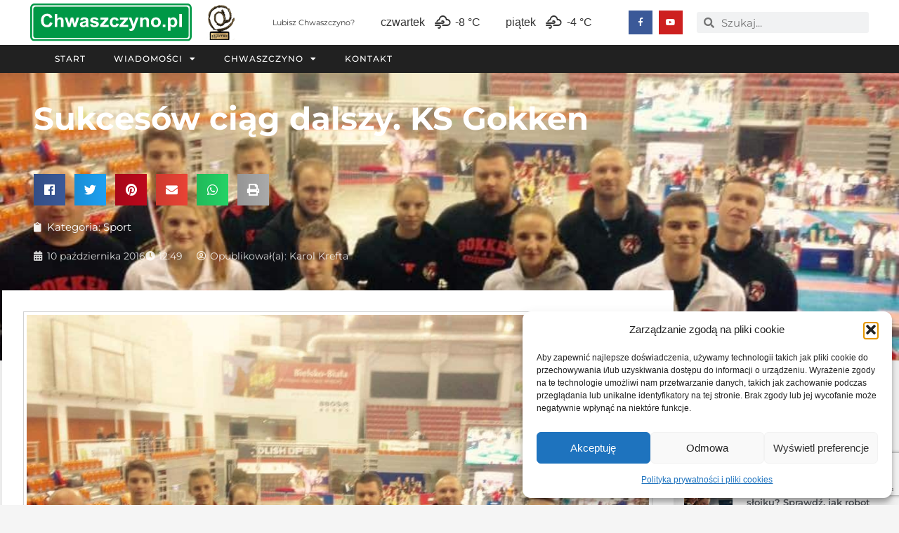

--- FILE ---
content_type: text/html; charset=UTF-8
request_url: https://www.chwaszczyno.pl/sukcesow-ciag-dalszy-ks-gokken/
body_size: 29651
content:
<!doctype html>
<html lang="pl-PL" prefix="og: https://ogp.me/ns#">
<head>
	<meta charset="UTF-8">
		<meta name="viewport" content="width=device-width, initial-scale=1">
	<link rel="profile" href="http://gmpg.org/xfn/11">
	<style>
	/* Custom BSA_PRO Styles */

	/* fonts */

	/* form */
	.bsaProOrderingForm {   }
	.bsaProInput input,
	.bsaProInput input[type='file'],
	.bsaProSelectSpace select,
	.bsaProInputsRight .bsaInputInner,
	.bsaProInputsRight .bsaInputInner label {   }
	.bsaProPrice  {  }
	.bsaProDiscount  {   }
	.bsaProOrderingForm .bsaProSubmit,
	.bsaProOrderingForm .bsaProSubmit:hover,
	.bsaProOrderingForm .bsaProSubmit:active {   }

	/* alerts */
	.bsaProAlert,
	.bsaProAlert > a,
	.bsaProAlert > a:hover,
	.bsaProAlert > a:focus {  }
	.bsaProAlertSuccess {  }
	.bsaProAlertFailed {  }

	/* stats */
	.bsaStatsWrapper .ct-chart .ct-series.ct-series-b .ct-bar,
	.bsaStatsWrapper .ct-chart .ct-series.ct-series-b .ct-line,
	.bsaStatsWrapper .ct-chart .ct-series.ct-series-b .ct-point,
	.bsaStatsWrapper .ct-chart .ct-series.ct-series-b .ct-slice.ct-donut { stroke: #673AB7 !important; }

	.bsaStatsWrapper  .ct-chart .ct-series.ct-series-a .ct-bar,
	.bsaStatsWrapper .ct-chart .ct-series.ct-series-a .ct-line,
	.bsaStatsWrapper .ct-chart .ct-series.ct-series-a .ct-point,
	.bsaStatsWrapper .ct-chart .ct-series.ct-series-a .ct-slice.ct-donut { stroke: #FBCD39 !important; }

	/* Custom CSS */
	</style>
<!-- Optymalizacja wyszukiwarek według Rank Math PRO - https://rankmath.com/ -->
<title>Sukcesów ciąg dalszy. KS Gokken |</title>
<meta name="description" content="Za zawodnikami klubu Sportowego Gokken kolejny międzynarodowy turniej. Tym razem pojechaliśmy do Bielska-Białej na POLISH OPEN - X International Karate GRAND"/>
<meta name="robots" content="follow, index, max-snippet:-1, max-video-preview:-1, max-image-preview:large"/>
<link rel="canonical" href="https://www.chwaszczyno.pl/sukcesow-ciag-dalszy-ks-gokken/" />
<meta property="og:locale" content="pl_PL" />
<meta property="og:type" content="article" />
<meta property="og:title" content="Sukcesów ciąg dalszy. KS Gokken |" />
<meta property="og:description" content="Za zawodnikami klubu Sportowego Gokken kolejny międzynarodowy turniej. Tym razem pojechaliśmy do Bielska-Białej na POLISH OPEN - X International Karate GRAND" />
<meta property="og:url" content="https://www.chwaszczyno.pl/sukcesow-ciag-dalszy-ks-gokken/" />
<meta property="og:site_name" content="Chwaszczyno.pl" />
<meta property="article:section" content="Sport" />
<meta property="og:image" content="https://www.chwaszczyno.pl/wp-content/uploads/2016/10/ks-gokken-bielsko-biala1.jpg" />
<meta property="og:image:secure_url" content="https://www.chwaszczyno.pl/wp-content/uploads/2016/10/ks-gokken-bielsko-biala1.jpg" />
<meta property="og:image:width" content="960" />
<meta property="og:image:height" content="720" />
<meta property="og:image:alt" content="ks gokken bielsko biala1" />
<meta property="og:image:type" content="image/jpeg" />
<meta property="article:published_time" content="2016-10-10T12:49:21+02:00" />
<meta name="twitter:card" content="summary_large_image" />
<meta name="twitter:title" content="Sukcesów ciąg dalszy. KS Gokken |" />
<meta name="twitter:description" content="Za zawodnikami klubu Sportowego Gokken kolejny międzynarodowy turniej. Tym razem pojechaliśmy do Bielska-Białej na POLISH OPEN - X International Karate GRAND" />
<meta name="twitter:image" content="https://www.chwaszczyno.pl/wp-content/uploads/2016/10/ks-gokken-bielsko-biala1.jpg" />
<meta name="twitter:label1" content="Napisane przez" />
<meta name="twitter:data1" content="Karol Krefta" />
<meta name="twitter:label2" content="Czas czytania" />
<meta name="twitter:data2" content="1 minuta" />
<script type="application/ld+json" class="rank-math-schema-pro">{"@context":"https://schema.org","@graph":[{"@type":["Person","Organization"],"@id":"https://www.chwaszczyno.pl/#person","name":"Micha\u0142 Witt"},{"@type":"WebSite","@id":"https://www.chwaszczyno.pl/#website","url":"https://www.chwaszczyno.pl","name":"Chwaszczyno.pl","publisher":{"@id":"https://www.chwaszczyno.pl/#person"},"inLanguage":"pl-PL"},{"@type":"ImageObject","@id":"https://www.chwaszczyno.pl/wp-content/uploads/2016/10/ks-gokken-bielsko-biala1.jpg","url":"https://www.chwaszczyno.pl/wp-content/uploads/2016/10/ks-gokken-bielsko-biala1.jpg","width":"960","height":"720","caption":"ks gokken bielsko biala1","inLanguage":"pl-PL"},{"@type":"WebPage","@id":"https://www.chwaszczyno.pl/sukcesow-ciag-dalszy-ks-gokken/#webpage","url":"https://www.chwaszczyno.pl/sukcesow-ciag-dalszy-ks-gokken/","name":"Sukces\u00f3w ci\u0105g dalszy. KS Gokken |","datePublished":"2016-10-10T12:49:21+02:00","dateModified":"2016-10-10T12:49:21+02:00","isPartOf":{"@id":"https://www.chwaszczyno.pl/#website"},"primaryImageOfPage":{"@id":"https://www.chwaszczyno.pl/wp-content/uploads/2016/10/ks-gokken-bielsko-biala1.jpg"},"inLanguage":"pl-PL"},{"@type":"Person","@id":"https://www.chwaszczyno.pl/sukcesow-ciag-dalszy-ks-gokken/#author","name":"Karol Krefta","image":{"@type":"ImageObject","@id":"https://secure.gravatar.com/avatar/0554e909ebd18ddb7b5ddb09b150b28244c4320a111c6e5047bc389cab6483fc?s=96&amp;d=mm&amp;r=g","url":"https://secure.gravatar.com/avatar/0554e909ebd18ddb7b5ddb09b150b28244c4320a111c6e5047bc389cab6483fc?s=96&amp;d=mm&amp;r=g","caption":"Karol Krefta","inLanguage":"pl-PL"}},{"@type":"BlogPosting","headline":"Sukces\u00f3w ci\u0105g dalszy. KS Gokken |","datePublished":"2016-10-10T12:49:21+02:00","dateModified":"2016-10-10T12:49:21+02:00","articleSection":"Sport","author":{"@id":"https://www.chwaszczyno.pl/sukcesow-ciag-dalszy-ks-gokken/#author","name":"Karol Krefta"},"publisher":{"@id":"https://www.chwaszczyno.pl/#person"},"description":"Za zawodnikami klubu Sportowego Gokken kolejny mi\u0119dzynarodowy turniej. Tym razem pojechali\u015bmy do Bielska-Bia\u0142ej na POLISH OPEN - X International Karate GRAND","name":"Sukces\u00f3w ci\u0105g dalszy. KS Gokken |","@id":"https://www.chwaszczyno.pl/sukcesow-ciag-dalszy-ks-gokken/#richSnippet","isPartOf":{"@id":"https://www.chwaszczyno.pl/sukcesow-ciag-dalszy-ks-gokken/#webpage"},"image":{"@id":"https://www.chwaszczyno.pl/wp-content/uploads/2016/10/ks-gokken-bielsko-biala1.jpg"},"inLanguage":"pl-PL","mainEntityOfPage":{"@id":"https://www.chwaszczyno.pl/sukcesow-ciag-dalszy-ks-gokken/#webpage"}}]}</script>
<!-- /Wtyczka Rank Math WordPress SEO -->

<link rel="alternate" type="application/rss+xml" title="Chwaszczyno.pl &raquo; Kanał z wpisami" href="https://www.chwaszczyno.pl/feed/" />
<link rel="alternate" type="application/rss+xml" title="Chwaszczyno.pl &raquo; Kanał z komentarzami" href="https://www.chwaszczyno.pl/comments/feed/" />
<link rel="alternate" type="application/rss+xml" title="Chwaszczyno.pl &raquo; Sukcesów ciąg dalszy. KS Gokken Kanał z komentarzami" href="https://www.chwaszczyno.pl/sukcesow-ciag-dalszy-ks-gokken/feed/" />
<link rel="alternate" title="oEmbed (JSON)" type="application/json+oembed" href="https://www.chwaszczyno.pl/wp-json/oembed/1.0/embed?url=https%3A%2F%2Fwww.chwaszczyno.pl%2Fsukcesow-ciag-dalszy-ks-gokken%2F" />
<link rel="alternate" title="oEmbed (XML)" type="text/xml+oembed" href="https://www.chwaszczyno.pl/wp-json/oembed/1.0/embed?url=https%3A%2F%2Fwww.chwaszczyno.pl%2Fsukcesow-ciag-dalszy-ks-gokken%2F&#038;format=xml" />
<style id='wp-img-auto-sizes-contain-inline-css' type='text/css'>
img:is([sizes=auto i],[sizes^="auto," i]){contain-intrinsic-size:3000px 1500px}
/*# sourceURL=wp-img-auto-sizes-contain-inline-css */
</style>
<style id='wp-emoji-styles-inline-css' type='text/css'>

	img.wp-smiley, img.emoji {
		display: inline !important;
		border: none !important;
		box-shadow: none !important;
		height: 1em !important;
		width: 1em !important;
		margin: 0 0.07em !important;
		vertical-align: -0.1em !important;
		background: none !important;
		padding: 0 !important;
	}
/*# sourceURL=wp-emoji-styles-inline-css */
</style>
<link rel='stylesheet' id='wp-block-library-css' href='https://www.chwaszczyno.pl/wp-includes/css/dist/block-library/style.min.css?ver=4ae79e30c5b6f454efd345d221ff73f3' type='text/css' media='all' />
<style id='classic-theme-styles-inline-css' type='text/css'>
/*! This file is auto-generated */
.wp-block-button__link{color:#fff;background-color:#32373c;border-radius:9999px;box-shadow:none;text-decoration:none;padding:calc(.667em + 2px) calc(1.333em + 2px);font-size:1.125em}.wp-block-file__button{background:#32373c;color:#fff;text-decoration:none}
/*# sourceURL=/wp-includes/css/classic-themes.min.css */
</style>
<link rel='stylesheet' id='jet-engine-frontend-css' href='https://www.chwaszczyno.pl/wp-content/plugins/jet-engine/assets/css/frontend.css?ver=3.8.3' type='text/css' media='all' />
<style id='global-styles-inline-css' type='text/css'>
:root{--wp--preset--aspect-ratio--square: 1;--wp--preset--aspect-ratio--4-3: 4/3;--wp--preset--aspect-ratio--3-4: 3/4;--wp--preset--aspect-ratio--3-2: 3/2;--wp--preset--aspect-ratio--2-3: 2/3;--wp--preset--aspect-ratio--16-9: 16/9;--wp--preset--aspect-ratio--9-16: 9/16;--wp--preset--color--black: #000000;--wp--preset--color--cyan-bluish-gray: #abb8c3;--wp--preset--color--white: #ffffff;--wp--preset--color--pale-pink: #f78da7;--wp--preset--color--vivid-red: #cf2e2e;--wp--preset--color--luminous-vivid-orange: #ff6900;--wp--preset--color--luminous-vivid-amber: #fcb900;--wp--preset--color--light-green-cyan: #7bdcb5;--wp--preset--color--vivid-green-cyan: #00d084;--wp--preset--color--pale-cyan-blue: #8ed1fc;--wp--preset--color--vivid-cyan-blue: #0693e3;--wp--preset--color--vivid-purple: #9b51e0;--wp--preset--gradient--vivid-cyan-blue-to-vivid-purple: linear-gradient(135deg,rgb(6,147,227) 0%,rgb(155,81,224) 100%);--wp--preset--gradient--light-green-cyan-to-vivid-green-cyan: linear-gradient(135deg,rgb(122,220,180) 0%,rgb(0,208,130) 100%);--wp--preset--gradient--luminous-vivid-amber-to-luminous-vivid-orange: linear-gradient(135deg,rgb(252,185,0) 0%,rgb(255,105,0) 100%);--wp--preset--gradient--luminous-vivid-orange-to-vivid-red: linear-gradient(135deg,rgb(255,105,0) 0%,rgb(207,46,46) 100%);--wp--preset--gradient--very-light-gray-to-cyan-bluish-gray: linear-gradient(135deg,rgb(238,238,238) 0%,rgb(169,184,195) 100%);--wp--preset--gradient--cool-to-warm-spectrum: linear-gradient(135deg,rgb(74,234,220) 0%,rgb(151,120,209) 20%,rgb(207,42,186) 40%,rgb(238,44,130) 60%,rgb(251,105,98) 80%,rgb(254,248,76) 100%);--wp--preset--gradient--blush-light-purple: linear-gradient(135deg,rgb(255,206,236) 0%,rgb(152,150,240) 100%);--wp--preset--gradient--blush-bordeaux: linear-gradient(135deg,rgb(254,205,165) 0%,rgb(254,45,45) 50%,rgb(107,0,62) 100%);--wp--preset--gradient--luminous-dusk: linear-gradient(135deg,rgb(255,203,112) 0%,rgb(199,81,192) 50%,rgb(65,88,208) 100%);--wp--preset--gradient--pale-ocean: linear-gradient(135deg,rgb(255,245,203) 0%,rgb(182,227,212) 50%,rgb(51,167,181) 100%);--wp--preset--gradient--electric-grass: linear-gradient(135deg,rgb(202,248,128) 0%,rgb(113,206,126) 100%);--wp--preset--gradient--midnight: linear-gradient(135deg,rgb(2,3,129) 0%,rgb(40,116,252) 100%);--wp--preset--font-size--small: 13px;--wp--preset--font-size--medium: 20px;--wp--preset--font-size--large: 36px;--wp--preset--font-size--x-large: 42px;--wp--preset--spacing--20: 0.44rem;--wp--preset--spacing--30: 0.67rem;--wp--preset--spacing--40: 1rem;--wp--preset--spacing--50: 1.5rem;--wp--preset--spacing--60: 2.25rem;--wp--preset--spacing--70: 3.38rem;--wp--preset--spacing--80: 5.06rem;--wp--preset--shadow--natural: 6px 6px 9px rgba(0, 0, 0, 0.2);--wp--preset--shadow--deep: 12px 12px 50px rgba(0, 0, 0, 0.4);--wp--preset--shadow--sharp: 6px 6px 0px rgba(0, 0, 0, 0.2);--wp--preset--shadow--outlined: 6px 6px 0px -3px rgb(255, 255, 255), 6px 6px rgb(0, 0, 0);--wp--preset--shadow--crisp: 6px 6px 0px rgb(0, 0, 0);}:where(.is-layout-flex){gap: 0.5em;}:where(.is-layout-grid){gap: 0.5em;}body .is-layout-flex{display: flex;}.is-layout-flex{flex-wrap: wrap;align-items: center;}.is-layout-flex > :is(*, div){margin: 0;}body .is-layout-grid{display: grid;}.is-layout-grid > :is(*, div){margin: 0;}:where(.wp-block-columns.is-layout-flex){gap: 2em;}:where(.wp-block-columns.is-layout-grid){gap: 2em;}:where(.wp-block-post-template.is-layout-flex){gap: 1.25em;}:where(.wp-block-post-template.is-layout-grid){gap: 1.25em;}.has-black-color{color: var(--wp--preset--color--black) !important;}.has-cyan-bluish-gray-color{color: var(--wp--preset--color--cyan-bluish-gray) !important;}.has-white-color{color: var(--wp--preset--color--white) !important;}.has-pale-pink-color{color: var(--wp--preset--color--pale-pink) !important;}.has-vivid-red-color{color: var(--wp--preset--color--vivid-red) !important;}.has-luminous-vivid-orange-color{color: var(--wp--preset--color--luminous-vivid-orange) !important;}.has-luminous-vivid-amber-color{color: var(--wp--preset--color--luminous-vivid-amber) !important;}.has-light-green-cyan-color{color: var(--wp--preset--color--light-green-cyan) !important;}.has-vivid-green-cyan-color{color: var(--wp--preset--color--vivid-green-cyan) !important;}.has-pale-cyan-blue-color{color: var(--wp--preset--color--pale-cyan-blue) !important;}.has-vivid-cyan-blue-color{color: var(--wp--preset--color--vivid-cyan-blue) !important;}.has-vivid-purple-color{color: var(--wp--preset--color--vivid-purple) !important;}.has-black-background-color{background-color: var(--wp--preset--color--black) !important;}.has-cyan-bluish-gray-background-color{background-color: var(--wp--preset--color--cyan-bluish-gray) !important;}.has-white-background-color{background-color: var(--wp--preset--color--white) !important;}.has-pale-pink-background-color{background-color: var(--wp--preset--color--pale-pink) !important;}.has-vivid-red-background-color{background-color: var(--wp--preset--color--vivid-red) !important;}.has-luminous-vivid-orange-background-color{background-color: var(--wp--preset--color--luminous-vivid-orange) !important;}.has-luminous-vivid-amber-background-color{background-color: var(--wp--preset--color--luminous-vivid-amber) !important;}.has-light-green-cyan-background-color{background-color: var(--wp--preset--color--light-green-cyan) !important;}.has-vivid-green-cyan-background-color{background-color: var(--wp--preset--color--vivid-green-cyan) !important;}.has-pale-cyan-blue-background-color{background-color: var(--wp--preset--color--pale-cyan-blue) !important;}.has-vivid-cyan-blue-background-color{background-color: var(--wp--preset--color--vivid-cyan-blue) !important;}.has-vivid-purple-background-color{background-color: var(--wp--preset--color--vivid-purple) !important;}.has-black-border-color{border-color: var(--wp--preset--color--black) !important;}.has-cyan-bluish-gray-border-color{border-color: var(--wp--preset--color--cyan-bluish-gray) !important;}.has-white-border-color{border-color: var(--wp--preset--color--white) !important;}.has-pale-pink-border-color{border-color: var(--wp--preset--color--pale-pink) !important;}.has-vivid-red-border-color{border-color: var(--wp--preset--color--vivid-red) !important;}.has-luminous-vivid-orange-border-color{border-color: var(--wp--preset--color--luminous-vivid-orange) !important;}.has-luminous-vivid-amber-border-color{border-color: var(--wp--preset--color--luminous-vivid-amber) !important;}.has-light-green-cyan-border-color{border-color: var(--wp--preset--color--light-green-cyan) !important;}.has-vivid-green-cyan-border-color{border-color: var(--wp--preset--color--vivid-green-cyan) !important;}.has-pale-cyan-blue-border-color{border-color: var(--wp--preset--color--pale-cyan-blue) !important;}.has-vivid-cyan-blue-border-color{border-color: var(--wp--preset--color--vivid-cyan-blue) !important;}.has-vivid-purple-border-color{border-color: var(--wp--preset--color--vivid-purple) !important;}.has-vivid-cyan-blue-to-vivid-purple-gradient-background{background: var(--wp--preset--gradient--vivid-cyan-blue-to-vivid-purple) !important;}.has-light-green-cyan-to-vivid-green-cyan-gradient-background{background: var(--wp--preset--gradient--light-green-cyan-to-vivid-green-cyan) !important;}.has-luminous-vivid-amber-to-luminous-vivid-orange-gradient-background{background: var(--wp--preset--gradient--luminous-vivid-amber-to-luminous-vivid-orange) !important;}.has-luminous-vivid-orange-to-vivid-red-gradient-background{background: var(--wp--preset--gradient--luminous-vivid-orange-to-vivid-red) !important;}.has-very-light-gray-to-cyan-bluish-gray-gradient-background{background: var(--wp--preset--gradient--very-light-gray-to-cyan-bluish-gray) !important;}.has-cool-to-warm-spectrum-gradient-background{background: var(--wp--preset--gradient--cool-to-warm-spectrum) !important;}.has-blush-light-purple-gradient-background{background: var(--wp--preset--gradient--blush-light-purple) !important;}.has-blush-bordeaux-gradient-background{background: var(--wp--preset--gradient--blush-bordeaux) !important;}.has-luminous-dusk-gradient-background{background: var(--wp--preset--gradient--luminous-dusk) !important;}.has-pale-ocean-gradient-background{background: var(--wp--preset--gradient--pale-ocean) !important;}.has-electric-grass-gradient-background{background: var(--wp--preset--gradient--electric-grass) !important;}.has-midnight-gradient-background{background: var(--wp--preset--gradient--midnight) !important;}.has-small-font-size{font-size: var(--wp--preset--font-size--small) !important;}.has-medium-font-size{font-size: var(--wp--preset--font-size--medium) !important;}.has-large-font-size{font-size: var(--wp--preset--font-size--large) !important;}.has-x-large-font-size{font-size: var(--wp--preset--font-size--x-large) !important;}
:where(.wp-block-post-template.is-layout-flex){gap: 1.25em;}:where(.wp-block-post-template.is-layout-grid){gap: 1.25em;}
:where(.wp-block-term-template.is-layout-flex){gap: 1.25em;}:where(.wp-block-term-template.is-layout-grid){gap: 1.25em;}
:where(.wp-block-columns.is-layout-flex){gap: 2em;}:where(.wp-block-columns.is-layout-grid){gap: 2em;}
:root :where(.wp-block-pullquote){font-size: 1.5em;line-height: 1.6;}
/*# sourceURL=global-styles-inline-css */
</style>
<link rel='stylesheet' id='buy_sell_ads_pro_main_stylesheet-css' href='https://www.chwaszczyno.pl/wp-content/plugins/bsa-plugin-pro-scripteo/frontend/css/asset/style.css?v=4.3.96&#038;ver=4ae79e30c5b6f454efd345d221ff73f3' type='text/css' media='all' />
<link rel='stylesheet' id='buy_sell_ads_pro_user_panel-css' href='https://www.chwaszczyno.pl/wp-content/plugins/bsa-plugin-pro-scripteo/frontend/css/asset/user-panel.css?ver=4ae79e30c5b6f454efd345d221ff73f3' type='text/css' media='all' />
<link rel='stylesheet' id='buy_sell_ads_pro_template_stylesheet-css' href='https://www.chwaszczyno.pl/wp-content/plugins/bsa-plugin-pro-scripteo/frontend/css/all.css?ver=4ae79e30c5b6f454efd345d221ff73f3' type='text/css' media='all' />
<link rel='stylesheet' id='buy_sell_ads_pro_animate_stylesheet-css' href='https://www.chwaszczyno.pl/wp-content/plugins/bsa-plugin-pro-scripteo/frontend/css/asset/animate.css?ver=4ae79e30c5b6f454efd345d221ff73f3' type='text/css' media='all' />
<link rel='stylesheet' id='buy_sell_ads_pro_chart_stylesheet-css' href='https://www.chwaszczyno.pl/wp-content/plugins/bsa-plugin-pro-scripteo/frontend/css/asset/chart.css?ver=4ae79e30c5b6f454efd345d221ff73f3' type='text/css' media='all' />
<link rel='stylesheet' id='buy_sell_ads_pro_carousel_stylesheet-css' href='https://www.chwaszczyno.pl/wp-content/plugins/bsa-plugin-pro-scripteo/frontend/css/asset/bsa.carousel.css?ver=4ae79e30c5b6f454efd345d221ff73f3' type='text/css' media='all' />
<link rel='stylesheet' id='buy_sell_ads_pro_materialize_stylesheet-css' href='https://www.chwaszczyno.pl/wp-content/plugins/bsa-plugin-pro-scripteo/frontend/css/asset/material-design.css?ver=4ae79e30c5b6f454efd345d221ff73f3' type='text/css' media='all' />
<link rel='stylesheet' id='jquery-ui-css' href='https://www.chwaszczyno.pl/wp-content/plugins/bsa-plugin-pro-scripteo/frontend/css/asset/ui-datapicker.css?ver=4ae79e30c5b6f454efd345d221ff73f3' type='text/css' media='all' />
<link rel='stylesheet' id='simple-weather-css' href='https://www.chwaszczyno.pl/wp-content/plugins/simple-weather/css/simple-weather.css?ver=4.0' type='text/css' media='all' />
<link rel='stylesheet' id='cmplz-general-css' href='https://www.chwaszczyno.pl/wp-content/plugins/complianz-gdpr/assets/css/cookieblocker.min.css?ver=1769081819' type='text/css' media='all' />
<link rel='stylesheet' id='hello-elementor-css' href='https://www.chwaszczyno.pl/wp-content/themes/tassel-theme/style.min.css?ver=2.3.1' type='text/css' media='all' />
<link rel='stylesheet' id='hello-elementor-theme-style-css' href='https://www.chwaszczyno.pl/wp-content/themes/tassel-theme/theme.min.css?ver=2.3.1' type='text/css' media='all' />
<link rel='stylesheet' id='elementor-frontend-css' href='https://www.chwaszczyno.pl/wp-content/plugins/elementor/assets/css/frontend.min.css?ver=3.34.2' type='text/css' media='all' />
<style id='elementor-frontend-inline-css' type='text/css'>
.elementor-9847 .elementor-element.elementor-element-3d6396c6:not(.elementor-motion-effects-element-type-background), .elementor-9847 .elementor-element.elementor-element-3d6396c6 > .elementor-motion-effects-container > .elementor-motion-effects-layer{background-image:url("https://www.chwaszczyno.pl/wp-content/uploads/2016/10/ks-gokken-bielsko-biala1.jpg");}
/*# sourceURL=elementor-frontend-inline-css */
</style>
<link rel='stylesheet' id='widget-image-css' href='https://www.chwaszczyno.pl/wp-content/plugins/elementor/assets/css/widget-image.min.css?ver=3.34.2' type='text/css' media='all' />
<link rel='stylesheet' id='widget-heading-css' href='https://www.chwaszczyno.pl/wp-content/plugins/elementor/assets/css/widget-heading.min.css?ver=3.34.2' type='text/css' media='all' />
<link rel='stylesheet' id='widget-social-icons-css' href='https://www.chwaszczyno.pl/wp-content/plugins/elementor/assets/css/widget-social-icons.min.css?ver=3.34.2' type='text/css' media='all' />
<link rel='stylesheet' id='e-apple-webkit-css' href='https://www.chwaszczyno.pl/wp-content/plugins/elementor/assets/css/conditionals/apple-webkit.min.css?ver=3.34.2' type='text/css' media='all' />
<link rel='stylesheet' id='widget-search-form-css' href='https://www.chwaszczyno.pl/wp-content/plugins/elementor-pro/assets/css/widget-search-form.min.css?ver=3.34.1' type='text/css' media='all' />
<link rel='stylesheet' id='elementor-icons-shared-0-css' href='https://www.chwaszczyno.pl/wp-content/plugins/elementor/assets/lib/font-awesome/css/fontawesome.min.css?ver=5.15.3' type='text/css' media='all' />
<link rel='stylesheet' id='elementor-icons-fa-solid-css' href='https://www.chwaszczyno.pl/wp-content/plugins/elementor/assets/lib/font-awesome/css/solid.min.css?ver=5.15.3' type='text/css' media='all' />
<link rel='stylesheet' id='widget-nav-menu-css' href='https://www.chwaszczyno.pl/wp-content/plugins/elementor-pro/assets/css/widget-nav-menu.min.css?ver=3.34.1' type='text/css' media='all' />
<link rel='stylesheet' id='e-sticky-css' href='https://www.chwaszczyno.pl/wp-content/plugins/elementor-pro/assets/css/modules/sticky.min.css?ver=3.34.1' type='text/css' media='all' />
<link rel='stylesheet' id='widget-sitemap-css' href='https://www.chwaszczyno.pl/wp-content/plugins/elementor-pro/assets/css/widget-sitemap.min.css?ver=3.34.1' type='text/css' media='all' />
<link rel='stylesheet' id='widget-share-buttons-css' href='https://www.chwaszczyno.pl/wp-content/plugins/elementor-pro/assets/css/widget-share-buttons.min.css?ver=3.34.1' type='text/css' media='all' />
<link rel='stylesheet' id='elementor-icons-fa-brands-css' href='https://www.chwaszczyno.pl/wp-content/plugins/elementor/assets/lib/font-awesome/css/brands.min.css?ver=5.15.3' type='text/css' media='all' />
<link rel='stylesheet' id='widget-post-info-css' href='https://www.chwaszczyno.pl/wp-content/plugins/elementor-pro/assets/css/widget-post-info.min.css?ver=3.34.1' type='text/css' media='all' />
<link rel='stylesheet' id='widget-icon-list-css' href='https://www.chwaszczyno.pl/wp-content/plugins/elementor/assets/css/widget-icon-list.min.css?ver=3.34.2' type='text/css' media='all' />
<link rel='stylesheet' id='elementor-icons-fa-regular-css' href='https://www.chwaszczyno.pl/wp-content/plugins/elementor/assets/lib/font-awesome/css/regular.min.css?ver=5.15.3' type='text/css' media='all' />
<link rel='stylesheet' id='widget-social-css' href='https://www.chwaszczyno.pl/wp-content/plugins/elementor-pro/assets/css/widget-social.min.css?ver=3.34.1' type='text/css' media='all' />
<link rel='stylesheet' id='swiper-css' href='https://www.chwaszczyno.pl/wp-content/plugins/elementor/assets/lib/swiper/v8/css/swiper.min.css?ver=8.4.5' type='text/css' media='all' />
<link rel='stylesheet' id='e-swiper-css' href='https://www.chwaszczyno.pl/wp-content/plugins/elementor/assets/css/conditionals/e-swiper.min.css?ver=3.34.2' type='text/css' media='all' />
<link rel='stylesheet' id='widget-gallery-css' href='https://www.chwaszczyno.pl/wp-content/plugins/elementor-pro/assets/css/widget-gallery.min.css?ver=3.34.1' type='text/css' media='all' />
<link rel='stylesheet' id='elementor-gallery-css' href='https://www.chwaszczyno.pl/wp-content/plugins/elementor/assets/lib/e-gallery/css/e-gallery.min.css?ver=1.2.0' type='text/css' media='all' />
<link rel='stylesheet' id='e-transitions-css' href='https://www.chwaszczyno.pl/wp-content/plugins/elementor-pro/assets/css/conditionals/transitions.min.css?ver=3.34.1' type='text/css' media='all' />
<link rel='stylesheet' id='widget-posts-css' href='https://www.chwaszczyno.pl/wp-content/plugins/elementor-pro/assets/css/widget-posts.min.css?ver=3.34.1' type='text/css' media='all' />
<link rel='stylesheet' id='jet-elements-css' href='https://www.chwaszczyno.pl/wp-content/plugins/jet-elements/assets/css/jet-elements.css?ver=2.8.0' type='text/css' media='all' />
<link rel='stylesheet' id='jet-images-layout-css' href='https://www.chwaszczyno.pl/wp-content/plugins/jet-elements/assets/css/addons/jet-images-layout.css?ver=2.8.0' type='text/css' media='all' />
<link rel='stylesheet' id='jet-images-layout-skin-css' href='https://www.chwaszczyno.pl/wp-content/plugins/jet-elements/assets/css/skin/jet-images-layout.css?ver=2.8.0' type='text/css' media='all' />
<link rel='stylesheet' id='e-animation-slideInUp-css' href='https://www.chwaszczyno.pl/wp-content/plugins/elementor/assets/lib/animations/styles/slideInUp.min.css?ver=3.34.2' type='text/css' media='all' />
<link rel='stylesheet' id='e-popup-css' href='https://www.chwaszczyno.pl/wp-content/plugins/elementor-pro/assets/css/conditionals/popup.min.css?ver=3.34.1' type='text/css' media='all' />
<link rel='stylesheet' id='elementor-icons-css' href='https://www.chwaszczyno.pl/wp-content/plugins/elementor/assets/lib/eicons/css/elementor-icons.min.css?ver=5.46.0' type='text/css' media='all' />
<link rel='stylesheet' id='elementor-post-20779-css' href='https://www.chwaszczyno.pl/wp-content/uploads/elementor/css/post-20779.css?ver=1769082727' type='text/css' media='all' />
<link rel='stylesheet' id='jet-blog-css' href='https://www.chwaszczyno.pl/wp-content/plugins/jet-blog/assets/css/jet-blog.css?ver=2.4.8' type='text/css' media='all' />
<link rel='stylesheet' id='elementor-post-9627-css' href='https://www.chwaszczyno.pl/wp-content/uploads/elementor/css/post-9627.css?ver=1769082728' type='text/css' media='all' />
<link rel='stylesheet' id='elementor-post-10009-css' href='https://www.chwaszczyno.pl/wp-content/uploads/elementor/css/post-10009.css?ver=1769082728' type='text/css' media='all' />
<link rel='stylesheet' id='elementor-post-9847-css' href='https://www.chwaszczyno.pl/wp-content/uploads/elementor/css/post-9847.css?ver=1769082757' type='text/css' media='all' />
<link rel='stylesheet' id='elementor-post-20317-css' href='https://www.chwaszczyno.pl/wp-content/uploads/elementor/css/post-20317.css?ver=1769082728' type='text/css' media='all' />
<link rel='stylesheet' id='elementor-gf-local-montserrat-css' href='https://www.chwaszczyno.pl/wp-content/uploads/elementor/google-fonts/css/montserrat.css?ver=1744611114' type='text/css' media='all' />
<link rel='stylesheet' id='elementor-gf-local-merriweather-css' href='https://www.chwaszczyno.pl/wp-content/uploads/elementor/google-fonts/css/merriweather.css?ver=1744611186' type='text/css' media='all' />
<script type="text/javascript" src="https://www.chwaszczyno.pl/wp-includes/js/jquery/jquery.min.js?ver=3.7.1" id="jquery-core-js"></script>
<script type="text/javascript" src="https://www.chwaszczyno.pl/wp-includes/js/jquery/jquery-migrate.min.js?ver=3.4.1" id="jquery-migrate-js"></script>
<script type="text/javascript" id="thickbox-js-extra">
/* <![CDATA[ */
var thickboxL10n = {"next":"Nast\u0119pne \u003E","prev":"\u003C Poprzednie","image":"Obrazek","of":"z","close":"Zamknij","noiframes":"Funkcja wymaga u\u017cycia ramek inline, a ich obs\u0142uga jest w twojej przegl\u0105darce wy\u0142\u0105czona lub nie s\u0105 one przez ni\u0105 obs\u0142ugiwane. ","loadingAnimation":"https://www.chwaszczyno.pl/wp-includes/js/thickbox/loadingAnimation.gif"};
//# sourceURL=thickbox-js-extra
/* ]]> */
</script>
<script type="text/javascript" src="https://www.chwaszczyno.pl/wp-includes/js/thickbox/thickbox.js?ver=3.1-20121105" id="thickbox-js"></script>
<script type="text/javascript" src="https://www.chwaszczyno.pl/wp-includes/js/underscore.min.js?ver=1.13.7" id="underscore-js"></script>
<script type="text/javascript" src="https://www.chwaszczyno.pl/wp-includes/js/shortcode.min.js?ver=4ae79e30c5b6f454efd345d221ff73f3" id="shortcode-js"></script>
<script type="text/javascript" src="https://www.chwaszczyno.pl/wp-admin/js/media-upload.min.js?ver=4ae79e30c5b6f454efd345d221ff73f3" id="media-upload-js"></script>
<script type="text/javascript" src="https://www.chwaszczyno.pl/wp-content/plugins/bsa-plugin-pro-scripteo/frontend/js/script.js?ver=4ae79e30c5b6f454efd345d221ff73f3" id="buy_sell_ads_pro_js_script-js"></script>
<script type="text/javascript" src="https://www.chwaszczyno.pl/wp-content/plugins/bsa-plugin-pro-scripteo/frontend/js/jquery.viewportchecker.js?ver=4ae79e30c5b6f454efd345d221ff73f3" id="buy_sell_ads_pro_viewport_checker_js_script-js"></script>
<script type="text/javascript" src="https://www.chwaszczyno.pl/wp-content/plugins/bsa-plugin-pro-scripteo/frontend/js/chart.js?ver=4ae79e30c5b6f454efd345d221ff73f3" id="buy_sell_ads_pro_chart_js_script-js"></script>
<script type="text/javascript" src="https://www.chwaszczyno.pl/wp-content/plugins/bsa-plugin-pro-scripteo/frontend/js/bsa.carousel.js?ver=4ae79e30c5b6f454efd345d221ff73f3" id="buy_sell_ads_pro_carousel_js_script-js"></script>
<script type="text/javascript" src="https://www.chwaszczyno.pl/wp-content/plugins/bsa-plugin-pro-scripteo/frontend/js/jquery.simplyscroll.js?ver=4ae79e30c5b6f454efd345d221ff73f3" id="buy_sell_ads_pro_simply_scroll_js_script-js"></script>
<link rel="https://api.w.org/" href="https://www.chwaszczyno.pl/wp-json/" /><link rel="alternate" title="JSON" type="application/json" href="https://www.chwaszczyno.pl/wp-json/wp/v2/posts/17185" /><link rel="EditURI" type="application/rsd+xml" title="RSD" href="https://www.chwaszczyno.pl/xmlrpc.php?rsd" />

<link rel='shortlink' href='https://www.chwaszczyno.pl/?p=17185' />
<style>a.cld-like-dislike-trigger {color: #81d742;}</style>			<style>.cmplz-hidden {
					display: none !important;
				}</style><meta name="generator" content="Elementor 3.34.2; features: additional_custom_breakpoints; settings: css_print_method-external, google_font-enabled, font_display-auto">
<!-- Global site tag (gtag.js) - Google Analytics -->
<script type="text/plain" data-service="google-analytics" data-category="statistics" async data-cmplz-src="https://www.googletagmanager.com/gtag/js?id=UA-40943357-1"></script>
<script>
  window.dataLayer = window.dataLayer || [];
  function gtag(){dataLayer.push(arguments);}
  gtag('js', new Date());

  gtag('config', 'UA-40943357-1');
</script>

			<style>
				.e-con.e-parent:nth-of-type(n+4):not(.e-lazyloaded):not(.e-no-lazyload),
				.e-con.e-parent:nth-of-type(n+4):not(.e-lazyloaded):not(.e-no-lazyload) * {
					background-image: none !important;
				}
				@media screen and (max-height: 1024px) {
					.e-con.e-parent:nth-of-type(n+3):not(.e-lazyloaded):not(.e-no-lazyload),
					.e-con.e-parent:nth-of-type(n+3):not(.e-lazyloaded):not(.e-no-lazyload) * {
						background-image: none !important;
					}
				}
				@media screen and (max-height: 640px) {
					.e-con.e-parent:nth-of-type(n+2):not(.e-lazyloaded):not(.e-no-lazyload),
					.e-con.e-parent:nth-of-type(n+2):not(.e-lazyloaded):not(.e-no-lazyload) * {
						background-image: none !important;
					}
				}
			</style>
			<link rel="icon" href="https://www.chwaszczyno.pl/wp-content/uploads/2019/09/favicon.gif" sizes="32x32" />
<link rel="icon" href="https://www.chwaszczyno.pl/wp-content/uploads/2019/09/favicon.gif" sizes="192x192" />
<link rel="apple-touch-icon" href="https://www.chwaszczyno.pl/wp-content/uploads/2019/09/favicon.gif" />
<meta name="msapplication-TileImage" content="https://www.chwaszczyno.pl/wp-content/uploads/2019/09/favicon.gif" />
		<style type="text/css" id="wp-custom-css">
			@media only screen and (max-width: 768px) {
.responsive-table {
overflow: hidden;
overflow-x: scroll;
display:block;
}
}
.video-container {
    position: relative;
    padding-bottom: 56.25%;
    padding-top: 30px; height: 0; overflow: hidden;
}

.video-container iframe,
.video-container object,
.video-container embed {
    position: absolute;
    top: 0;
    left: 0;
    width: 100%;
    height: 100%;
}
		</style>
		</head>
<body data-cmplz=1 class="wp-singular post-template-default single single-post postid-17185 single-format-standard wp-custom-logo wp-theme-tassel-theme elementor-default elementor-kit-20779 elementor-page-9847">

		<header data-elementor-type="header" data-elementor-id="9627" class="elementor elementor-9627 elementor-location-header" data-elementor-post-type="elementor_library">
					<header class="elementor-section elementor-top-section elementor-element elementor-element-8d1537b elementor-section-content-middle elementor-section-height-min-height elementor-section-boxed elementor-section-height-default elementor-section-items-middle" data-id="8d1537b" data-element_type="section" data-settings="{&quot;background_background&quot;:&quot;classic&quot;,&quot;jet_parallax_layout_list&quot;:[{&quot;jet_parallax_layout_image&quot;:{&quot;url&quot;:&quot;&quot;,&quot;id&quot;:&quot;&quot;,&quot;size&quot;:&quot;&quot;},&quot;_id&quot;:&quot;78225c7&quot;,&quot;jet_parallax_layout_image_tablet&quot;:{&quot;url&quot;:&quot;&quot;,&quot;id&quot;:&quot;&quot;,&quot;size&quot;:&quot;&quot;},&quot;jet_parallax_layout_image_mobile&quot;:{&quot;url&quot;:&quot;&quot;,&quot;id&quot;:&quot;&quot;,&quot;size&quot;:&quot;&quot;},&quot;jet_parallax_layout_speed&quot;:{&quot;unit&quot;:&quot;%&quot;,&quot;size&quot;:50,&quot;sizes&quot;:[]},&quot;jet_parallax_layout_type&quot;:&quot;scroll&quot;,&quot;jet_parallax_layout_direction&quot;:&quot;1&quot;,&quot;jet_parallax_layout_fx_direction&quot;:null,&quot;jet_parallax_layout_z_index&quot;:&quot;&quot;,&quot;jet_parallax_layout_bg_x&quot;:50,&quot;jet_parallax_layout_bg_x_tablet&quot;:&quot;&quot;,&quot;jet_parallax_layout_bg_x_mobile&quot;:&quot;&quot;,&quot;jet_parallax_layout_bg_y&quot;:50,&quot;jet_parallax_layout_bg_y_tablet&quot;:&quot;&quot;,&quot;jet_parallax_layout_bg_y_mobile&quot;:&quot;&quot;,&quot;jet_parallax_layout_bg_size&quot;:&quot;auto&quot;,&quot;jet_parallax_layout_bg_size_tablet&quot;:&quot;&quot;,&quot;jet_parallax_layout_bg_size_mobile&quot;:&quot;&quot;,&quot;jet_parallax_layout_animation_prop&quot;:&quot;transform&quot;,&quot;jet_parallax_layout_on&quot;:[&quot;desktop&quot;,&quot;tablet&quot;]}]}" data-no-ad="data-no-ad">
						<div class="elementor-container elementor-column-gap-narrow">
					<div class="elementor-column elementor-col-25 elementor-top-column elementor-element elementor-element-1e0e3dfd" data-id="1e0e3dfd" data-element_type="column">
			<div class="elementor-widget-wrap elementor-element-populated">
						<div class="elementor-element elementor-element-4c73527a elementor-widget__width-auto elementor-widget elementor-widget-theme-site-logo elementor-widget-image" data-id="4c73527a" data-element_type="widget" data-widget_type="theme-site-logo.default">
				<div class="elementor-widget-container">
											<a href="https://www.chwaszczyno.pl">
			<img width="879" height="208" src="https://www.chwaszczyno.pl/wp-content/uploads/2019/10/logo-chwaszczyno-pl.svg" class="attachment-full size-full wp-image-10020" alt="" />				</a>
											</div>
				</div>
				<div class="elementor-element elementor-element-4f366a7 elementor-widget__width-auto elementor-hidden-phone elementor-widget elementor-widget-image" data-id="4f366a7" data-element_type="widget" data-widget_type="image.default">
				<div class="elementor-widget-container">
																<a href="https://www.chwaszczyno.pl/chwaszczynopl-najlepsza-strona-internetowa-solectwa-w-polsce/">
							<img src="https://www.chwaszczyno.pl/wp-content/uploads/elementor/thumbs/solectwa-w-sieci-r64k37gxib7jmd9fsub4kqxy2cedkykmtgo0tv9q80.png" title="Strona Chwaszczyno.pl najlepsza w sieci" alt="Strona Chwaszczyno.pl najlepsza w sieci" loading="lazy" />								</a>
															</div>
				</div>
					</div>
		</div>
				<div class="elementor-column elementor-col-25 elementor-top-column elementor-element elementor-element-f090b93 elementor-hidden-tablet elementor-hidden-phone" data-id="f090b93" data-element_type="column">
			<div class="elementor-widget-wrap elementor-element-populated">
						<div class="elementor-element elementor-element-66d49b5 elementor-widget elementor-widget-heading" data-id="66d49b5" data-element_type="widget" data-widget_type="heading.default">
				<div class="elementor-widget-container">
					<p class="elementor-heading-title elementor-size-default"><a href="https://www.facebook.com/chwaszczynopl/">Lubisz Chwaszczyno?</a></p>				</div>
				</div>
				<div class="elementor-element elementor-element-9c7501e elementor-widget elementor-widget-text-editor" data-id="9c7501e" data-element_type="widget" data-widget_type="text-editor.default">
				<div class="elementor-widget-container">
									<div id="fb-root"></div>
<script type="text/plain" data-service="facebook" data-category="marketing" async defer crossorigin="anonymous" data-cmplz-src="https://connect.facebook.net/pl_PL/sdk.js#xfbml=1&#038;version=v5.0&#038;appId=268499516510156&#038;autoLogAppEvents=1"></script>
<div class="fb-like" data-href="https://www.facebook.com/chwaszczynopl/" data-width="250px" data-layout="button_count" data-action="like" data-size="small" data-share="false"></div>								</div>
				</div>
					</div>
		</div>
				<div class="elementor-column elementor-col-25 elementor-top-column elementor-element elementor-element-2b762e1 elementor-hidden-phone elementor-hidden-tablet" data-id="2b762e1" data-element_type="column">
			<div class="elementor-widget-wrap elementor-element-populated">
						<div class="elementor-element elementor-element-dfffb80 elementor-widget elementor-widget-shortcode" data-id="dfffb80" data-element_type="widget" data-widget_type="shortcode.default">
				<div class="elementor-widget-container">
							<div class="elementor-shortcode"><div id="simple-weather--bd657eda3c0980ed13506812b95bec7c" class="simple-weather simple-weather--vue" :style="atts.inline_css">
  <template v-if="style !== 'widget'">
    <span v-if="hasCurrentWeather()" class="simple-weather__day simple-weather__day--current">
      <span v-if="filter_var(atts.show_units)" class="simple-weather__date">{{current_weather.dt | momentjs( atts.date )}}</span>
      <i class="sw" :class="getWeatherIcon(current_weather)"></i>
      <em class="simple-weather__temp">{{current_weather.temp | temp}} &deg;<template v-if="filter_var(atts.show_units)">{{units}}</template>
      </em>
    </span>
    <template v-if="weather_feed">
      <span v-for="(day, index) in weather_feed" v-if="isDayVisible(index, day)" class="simple-weather__day">
        <span v-if="filter_var(atts.show_units)" class="simple-weather__date">{{day.dt | momentjs(atts.date)}}</span>
        <i class="sw" :class="getWeatherIcon(day)"></i>
        <em class="simple-weather__temp">{{day.temp | temp}} &deg;<em class="simple-weather__temp-min" v-if="filter_var(atts.night)">{{day.temp_min | temp}} &deg;</em><template v-if="filter_var(atts.show_units)">{{units}}</template></em>
      </span>
    </template>
    <template v-else>
      <span v-html="error" class="error"></span>
    </template>
  </template>
  <template v-else>
    <div class="simple-weather-widget" v-if="current_weather.name || weather_feed" :class="atts.inline_css ? 'simple-weather-widget--bg' : ''">
      <h4 class='widget_title' v-if="atts.title || current_weather.name" v-text="atts.title ? atts.title : current_weather.name"></h4>
      <div class="temp">
        <span v-if="current_weather.temp" class="degrees">{{current_weather.temp | temp}} &deg;</span>
        <span class="details">
          <template v-if="current_weather.humidity">Humidity: <em class="float-right">{{current_weather.humidity}}%</em><br></template>
          <template v-if="current_weather.clouds">Clouds: <em class="float-right">{{current_weather.clouds}}%</em><br></template>
          <template v-if="current_weather.wind">Wind <small>({{current_weather.wind.deg}})</small>:
          <em class="float-right">{{current_weather.wind.speed}}<small>{{units_wind}}</small></em></template>
        </span>
      </div>
      <div class="summary">{{current_weather.desc}}</div>
      <div class="simple-weather-table" v-if="weather_feed">
        <div v-for="(day, index) in weather_feed" v-if="index < atts.days" class="simple-weather-table__row">
					<div class="simple-weather-table__date">{{day.dt | momentjs(atts.date)}}</div>
					<div class="simple-weather-table__icon"><i class="sw" :class="getWeatherIcon(day)"></i></div>
					<div class="simple-weather-table__temp">
            {{day.temp | temp}}&deg;
            <span class="simple-weather-table__temp-min">{{day.temp_min | temp}} &deg;</span>
          </div>
        </div>
      </div>
    </div>
  </template>
</div>
</div>
						</div>
				</div>
					</div>
		</div>
				<div class="elementor-column elementor-col-25 elementor-top-column elementor-element elementor-element-385bd220" data-id="385bd220" data-element_type="column">
			<div class="elementor-widget-wrap elementor-element-populated">
						<div class="elementor-element elementor-element-23725418 elementor-shape-square e-grid-align-right elementor-widget__width-auto elementor-hidden-phone elementor-grid-0 elementor-widget elementor-widget-social-icons" data-id="23725418" data-element_type="widget" data-widget_type="social-icons.default">
				<div class="elementor-widget-container">
							<div class="elementor-social-icons-wrapper elementor-grid" role="list">
							<span class="elementor-grid-item" role="listitem">
					<a class="elementor-icon elementor-social-icon elementor-social-icon-facebook-f elementor-repeater-item-5b1b321" href="https://www.facebook.com/chwaszczynopl/" target="_blank">
						<span class="elementor-screen-only">Facebook-f</span>
						<i aria-hidden="true" class="fab fa-facebook-f"></i>					</a>
				</span>
							<span class="elementor-grid-item" role="listitem">
					<a class="elementor-icon elementor-social-icon elementor-social-icon-youtube elementor-repeater-item-b98b35e" href="https://www.youtube.com/user/ChwaszczynoPl" target="_blank">
						<span class="elementor-screen-only">Youtube</span>
						<i aria-hidden="true" class="fab fa-youtube"></i>					</a>
				</span>
					</div>
						</div>
				</div>
				<div class="elementor-element elementor-element-d121718 elementor-search-form--skin-minimal elementor-widget__width-auto elementor-widget-mobile__width-auto elementor-hidden-phone elementor-widget elementor-widget-search-form" data-id="d121718" data-element_type="widget" data-settings="{&quot;skin&quot;:&quot;minimal&quot;}" data-widget_type="search-form.default">
				<div class="elementor-widget-container">
							<search role="search">
			<form class="elementor-search-form" action="https://www.chwaszczyno.pl" method="get">
												<div class="elementor-search-form__container">
					<label class="elementor-screen-only" for="elementor-search-form-d121718">Szukaj</label>

											<div class="elementor-search-form__icon">
							<i aria-hidden="true" class="fas fa-search"></i>							<span class="elementor-screen-only">Szukaj</span>
						</div>
					
					<input id="elementor-search-form-d121718" placeholder="Szukaj..." class="elementor-search-form__input" type="search" name="s" value="">
					
					
									</div>
			</form>
		</search>
						</div>
				</div>
				<div class="elementor-element elementor-element-8603af9 elementor-widget__width-auto elementor-hidden-desktop elementor-view-default elementor-widget elementor-widget-icon" data-id="8603af9" data-element_type="widget" data-widget_type="icon.default">
				<div class="elementor-widget-container">
							<div class="elementor-icon-wrapper">
			<a class="elementor-icon" href="#elementor-action%3Aaction%3Dpopup%3Aopen%26settings%3DeyJpZCI6Ijk4NTgiLCJ0b2dnbGUiOmZhbHNlfQ%3D%3D">
			<i aria-hidden="true" class="fas fa-bars"></i>			</a>
		</div>
						</div>
				</div>
					</div>
		</div>
					</div>
		</header>
				<nav class="elementor-section elementor-top-section elementor-element elementor-element-56a46659 elementor-hidden-tablet elementor-hidden-phone elementor-section-boxed elementor-section-height-default elementor-section-height-default" data-id="56a46659" data-element_type="section" data-settings="{&quot;background_background&quot;:&quot;classic&quot;,&quot;sticky&quot;:&quot;top&quot;,&quot;jet_parallax_layout_list&quot;:[{&quot;jet_parallax_layout_image&quot;:{&quot;url&quot;:&quot;&quot;,&quot;id&quot;:&quot;&quot;,&quot;size&quot;:&quot;&quot;},&quot;_id&quot;:&quot;de227e0&quot;,&quot;jet_parallax_layout_image_tablet&quot;:{&quot;url&quot;:&quot;&quot;,&quot;id&quot;:&quot;&quot;,&quot;size&quot;:&quot;&quot;},&quot;jet_parallax_layout_image_mobile&quot;:{&quot;url&quot;:&quot;&quot;,&quot;id&quot;:&quot;&quot;,&quot;size&quot;:&quot;&quot;},&quot;jet_parallax_layout_speed&quot;:{&quot;unit&quot;:&quot;%&quot;,&quot;size&quot;:50,&quot;sizes&quot;:[]},&quot;jet_parallax_layout_type&quot;:&quot;scroll&quot;,&quot;jet_parallax_layout_direction&quot;:&quot;1&quot;,&quot;jet_parallax_layout_fx_direction&quot;:null,&quot;jet_parallax_layout_z_index&quot;:&quot;&quot;,&quot;jet_parallax_layout_bg_x&quot;:50,&quot;jet_parallax_layout_bg_x_tablet&quot;:&quot;&quot;,&quot;jet_parallax_layout_bg_x_mobile&quot;:&quot;&quot;,&quot;jet_parallax_layout_bg_y&quot;:50,&quot;jet_parallax_layout_bg_y_tablet&quot;:&quot;&quot;,&quot;jet_parallax_layout_bg_y_mobile&quot;:&quot;&quot;,&quot;jet_parallax_layout_bg_size&quot;:&quot;auto&quot;,&quot;jet_parallax_layout_bg_size_tablet&quot;:&quot;&quot;,&quot;jet_parallax_layout_bg_size_mobile&quot;:&quot;&quot;,&quot;jet_parallax_layout_animation_prop&quot;:&quot;transform&quot;,&quot;jet_parallax_layout_on&quot;:[&quot;desktop&quot;,&quot;tablet&quot;]}],&quot;sticky_on&quot;:[&quot;desktop&quot;,&quot;tablet&quot;,&quot;mobile&quot;],&quot;sticky_offset&quot;:0,&quot;sticky_effects_offset&quot;:0,&quot;sticky_anchor_link_offset&quot;:0}" data-no-ad="data-no-ad">
						<div class="elementor-container elementor-column-gap-no">
					<div class="elementor-column elementor-col-100 elementor-top-column elementor-element elementor-element-12a615a1" data-id="12a615a1" data-element_type="column">
			<div class="elementor-widget-wrap elementor-element-populated">
						<div class="elementor-element elementor-element-d6906e9 logotitle elementor-widget__width-auto elementor-widget elementor-widget-theme-site-logo elementor-widget-image" data-id="d6906e9" data-element_type="widget" data-widget_type="theme-site-logo.default">
				<div class="elementor-widget-container">
											<a href="https://www.chwaszczyno.pl">
			<img src="https://www.chwaszczyno.pl/wp-content/uploads/2019/10/logo-chwaszczyno-pl.svg" title="logo-chwaszczyno-pl" alt="logo-chwaszczyno-pl" loading="lazy" />				</a>
											</div>
				</div>
				<div class="elementor-element elementor-element-273afbf6 elementor-nav-menu__align-justify elementor-nav-menu--dropdown-mobile elementor-nav-menu--stretch elementor-widget__width-auto elementor-nav-menu__text-align-aside elementor-nav-menu--toggle elementor-nav-menu--burger elementor-widget elementor-widget-nav-menu" data-id="273afbf6" data-element_type="widget" data-settings="{&quot;full_width&quot;:&quot;stretch&quot;,&quot;layout&quot;:&quot;horizontal&quot;,&quot;submenu_icon&quot;:{&quot;value&quot;:&quot;&lt;i class=\&quot;fas fa-caret-down\&quot; aria-hidden=\&quot;true\&quot;&gt;&lt;\/i&gt;&quot;,&quot;library&quot;:&quot;fa-solid&quot;},&quot;toggle&quot;:&quot;burger&quot;}" data-widget_type="nav-menu.default">
				<div class="elementor-widget-container">
								<nav aria-label="Menu" class="elementor-nav-menu--main elementor-nav-menu__container elementor-nav-menu--layout-horizontal e--pointer-background e--animation-sweep-right">
				<ul id="menu-1-273afbf6" class="elementor-nav-menu"><li class="menu-item menu-item-type-post_type menu-item-object-page menu-item-home menu-item-9644"><a href="https://www.chwaszczyno.pl/" class="elementor-item">Start</a></li>
<li class="menu-item menu-item-type-taxonomy menu-item-object-category current-post-ancestor menu-item-has-children menu-item-20239"><a href="https://www.chwaszczyno.pl/wiadomosci/" class="elementor-item">Wiadomości</a>
<ul class="sub-menu elementor-nav-menu--dropdown">
	<li class="menu-item menu-item-type-taxonomy menu-item-object-category menu-item-15881"><a href="https://www.chwaszczyno.pl/wiadomosci/aktualnosci/" class="elementor-sub-item">Aktualności</a></li>
	<li class="menu-item menu-item-type-taxonomy menu-item-object-category menu-item-15885"><a href="https://www.chwaszczyno.pl/wiadomosci/rada-solecka/" class="elementor-sub-item">Rada Sołecka Chwaszczyno</a></li>
	<li class="menu-item menu-item-type-taxonomy menu-item-object-category menu-item-20464"><a href="https://www.chwaszczyno.pl/wiadomosci/kgw-chwaszczyno-wiadomosci/" class="elementor-sub-item">KGW Chwaszczyno</a></li>
	<li class="menu-item menu-item-type-taxonomy menu-item-object-category menu-item-15883"><a href="https://www.chwaszczyno.pl/wiadomosci/na-sygnale/" class="elementor-sub-item">Na sygnale</a></li>
	<li class="menu-item menu-item-type-taxonomy menu-item-object-category menu-item-15884"><a href="https://www.chwaszczyno.pl/wiadomosci/szkola/" class="elementor-sub-item">Szkoła</a></li>
	<li class="menu-item menu-item-type-taxonomy menu-item-object-category current-post-ancestor current-menu-parent current-post-parent menu-item-15882"><a href="https://www.chwaszczyno.pl/wiadomosci/sport/" class="elementor-sub-item">Sport</a></li>
	<li class="menu-item menu-item-type-taxonomy menu-item-object-category menu-item-15886"><a href="https://www.chwaszczyno.pl/wiadomosci/obwodnica-metropolitalna/" class="elementor-sub-item">OMT/Trasa kaszubska</a></li>
</ul>
</li>
<li class="menu-item menu-item-type-post_type menu-item-object-page menu-item-has-children menu-item-9642"><a href="https://www.chwaszczyno.pl/chwaszczyno/" class="elementor-item">Chwaszczyno</a>
<ul class="sub-menu elementor-nav-menu--dropdown">
	<li class="menu-item menu-item-type-post_type menu-item-object-page menu-item-9922"><a href="https://www.chwaszczyno.pl/chwaszczyno/rada-solecka-chwaszczyna/" class="elementor-sub-item">Rada Sołecka Chwaszczyna</a></li>
	<li class="menu-item menu-item-type-post_type menu-item-object-page menu-item-10002"><a href="https://www.chwaszczyno.pl/chwaszczyno/szkola-w-chwaszczynie/" class="elementor-sub-item">Szkoła w Chwaszczynie</a></li>
	<li class="menu-item menu-item-type-post_type menu-item-object-page menu-item-9954"><a href="https://www.chwaszczyno.pl/chwaszczyno/parafia-w-chwaszczynie/" class="elementor-sub-item">Parafia w Chwaszczynie</a></li>
	<li class="menu-item menu-item-type-post_type menu-item-object-page menu-item-10001"><a href="https://www.chwaszczyno.pl/chwaszczyno/kgw-chwaszczyno/" class="elementor-sub-item">KGW Chwaszczyno</a></li>
	<li class="menu-item menu-item-type-post_type menu-item-object-page menu-item-10000"><a href="https://www.chwaszczyno.pl/chwaszczyno/osp-chwaszczyno/" class="elementor-sub-item">OSP Chwaszczyno</a></li>
</ul>
</li>
<li class="menu-item menu-item-type-post_type menu-item-object-page menu-item-9647"><a href="https://www.chwaszczyno.pl/kontakt/" class="elementor-item">Kontakt</a></li>
</ul>			</nav>
					<div class="elementor-menu-toggle" role="button" tabindex="0" aria-label="Menu Toggle" aria-expanded="false">
			<i aria-hidden="true" role="presentation" class="elementor-menu-toggle__icon--open eicon-menu-bar"></i><i aria-hidden="true" role="presentation" class="elementor-menu-toggle__icon--close eicon-close"></i>		</div>
					<nav class="elementor-nav-menu--dropdown elementor-nav-menu__container" aria-hidden="true">
				<ul id="menu-2-273afbf6" class="elementor-nav-menu"><li class="menu-item menu-item-type-post_type menu-item-object-page menu-item-home menu-item-9644"><a href="https://www.chwaszczyno.pl/" class="elementor-item" tabindex="-1">Start</a></li>
<li class="menu-item menu-item-type-taxonomy menu-item-object-category current-post-ancestor menu-item-has-children menu-item-20239"><a href="https://www.chwaszczyno.pl/wiadomosci/" class="elementor-item" tabindex="-1">Wiadomości</a>
<ul class="sub-menu elementor-nav-menu--dropdown">
	<li class="menu-item menu-item-type-taxonomy menu-item-object-category menu-item-15881"><a href="https://www.chwaszczyno.pl/wiadomosci/aktualnosci/" class="elementor-sub-item" tabindex="-1">Aktualności</a></li>
	<li class="menu-item menu-item-type-taxonomy menu-item-object-category menu-item-15885"><a href="https://www.chwaszczyno.pl/wiadomosci/rada-solecka/" class="elementor-sub-item" tabindex="-1">Rada Sołecka Chwaszczyno</a></li>
	<li class="menu-item menu-item-type-taxonomy menu-item-object-category menu-item-20464"><a href="https://www.chwaszczyno.pl/wiadomosci/kgw-chwaszczyno-wiadomosci/" class="elementor-sub-item" tabindex="-1">KGW Chwaszczyno</a></li>
	<li class="menu-item menu-item-type-taxonomy menu-item-object-category menu-item-15883"><a href="https://www.chwaszczyno.pl/wiadomosci/na-sygnale/" class="elementor-sub-item" tabindex="-1">Na sygnale</a></li>
	<li class="menu-item menu-item-type-taxonomy menu-item-object-category menu-item-15884"><a href="https://www.chwaszczyno.pl/wiadomosci/szkola/" class="elementor-sub-item" tabindex="-1">Szkoła</a></li>
	<li class="menu-item menu-item-type-taxonomy menu-item-object-category current-post-ancestor current-menu-parent current-post-parent menu-item-15882"><a href="https://www.chwaszczyno.pl/wiadomosci/sport/" class="elementor-sub-item" tabindex="-1">Sport</a></li>
	<li class="menu-item menu-item-type-taxonomy menu-item-object-category menu-item-15886"><a href="https://www.chwaszczyno.pl/wiadomosci/obwodnica-metropolitalna/" class="elementor-sub-item" tabindex="-1">OMT/Trasa kaszubska</a></li>
</ul>
</li>
<li class="menu-item menu-item-type-post_type menu-item-object-page menu-item-has-children menu-item-9642"><a href="https://www.chwaszczyno.pl/chwaszczyno/" class="elementor-item" tabindex="-1">Chwaszczyno</a>
<ul class="sub-menu elementor-nav-menu--dropdown">
	<li class="menu-item menu-item-type-post_type menu-item-object-page menu-item-9922"><a href="https://www.chwaszczyno.pl/chwaszczyno/rada-solecka-chwaszczyna/" class="elementor-sub-item" tabindex="-1">Rada Sołecka Chwaszczyna</a></li>
	<li class="menu-item menu-item-type-post_type menu-item-object-page menu-item-10002"><a href="https://www.chwaszczyno.pl/chwaszczyno/szkola-w-chwaszczynie/" class="elementor-sub-item" tabindex="-1">Szkoła w Chwaszczynie</a></li>
	<li class="menu-item menu-item-type-post_type menu-item-object-page menu-item-9954"><a href="https://www.chwaszczyno.pl/chwaszczyno/parafia-w-chwaszczynie/" class="elementor-sub-item" tabindex="-1">Parafia w Chwaszczynie</a></li>
	<li class="menu-item menu-item-type-post_type menu-item-object-page menu-item-10001"><a href="https://www.chwaszczyno.pl/chwaszczyno/kgw-chwaszczyno/" class="elementor-sub-item" tabindex="-1">KGW Chwaszczyno</a></li>
	<li class="menu-item menu-item-type-post_type menu-item-object-page menu-item-10000"><a href="https://www.chwaszczyno.pl/chwaszczyno/osp-chwaszczyno/" class="elementor-sub-item" tabindex="-1">OSP Chwaszczyno</a></li>
</ul>
</li>
<li class="menu-item menu-item-type-post_type menu-item-object-page menu-item-9647"><a href="https://www.chwaszczyno.pl/kontakt/" class="elementor-item" tabindex="-1">Kontakt</a></li>
</ul>			</nav>
						</div>
				</div>
					</div>
		</div>
					</div>
		</nav>
				</header>
				<div data-elementor-type="single" data-elementor-id="9847" class="elementor elementor-9847 elementor-location-single post-17185 post type-post status-publish format-standard has-post-thumbnail hentry category-sport" data-elementor-post-type="elementor_library">
					<section class="elementor-section elementor-top-section elementor-element elementor-element-3d6396c6 elementor-section-boxed elementor-section-height-default elementor-section-height-default" data-id="3d6396c6" data-element_type="section" data-settings="{&quot;background_background&quot;:&quot;classic&quot;,&quot;jet_parallax_layout_list&quot;:[{&quot;_id&quot;:&quot;da0c465&quot;,&quot;jet_parallax_layout_image&quot;:{&quot;url&quot;:&quot;&quot;,&quot;id&quot;:&quot;&quot;,&quot;size&quot;:&quot;&quot;},&quot;jet_parallax_layout_image_tablet&quot;:{&quot;url&quot;:&quot;&quot;,&quot;id&quot;:&quot;&quot;,&quot;size&quot;:&quot;&quot;},&quot;jet_parallax_layout_image_mobile&quot;:{&quot;url&quot;:&quot;&quot;,&quot;id&quot;:&quot;&quot;,&quot;size&quot;:&quot;&quot;},&quot;jet_parallax_layout_speed&quot;:{&quot;unit&quot;:&quot;%&quot;,&quot;size&quot;:50,&quot;sizes&quot;:[]},&quot;jet_parallax_layout_type&quot;:&quot;scroll&quot;,&quot;jet_parallax_layout_direction&quot;:&quot;1&quot;,&quot;jet_parallax_layout_fx_direction&quot;:null,&quot;jet_parallax_layout_z_index&quot;:&quot;&quot;,&quot;jet_parallax_layout_bg_x&quot;:50,&quot;jet_parallax_layout_bg_x_tablet&quot;:&quot;&quot;,&quot;jet_parallax_layout_bg_x_mobile&quot;:&quot;&quot;,&quot;jet_parallax_layout_bg_y&quot;:50,&quot;jet_parallax_layout_bg_y_tablet&quot;:&quot;&quot;,&quot;jet_parallax_layout_bg_y_mobile&quot;:&quot;&quot;,&quot;jet_parallax_layout_bg_size&quot;:&quot;auto&quot;,&quot;jet_parallax_layout_bg_size_tablet&quot;:&quot;&quot;,&quot;jet_parallax_layout_bg_size_mobile&quot;:&quot;&quot;,&quot;jet_parallax_layout_animation_prop&quot;:&quot;transform&quot;,&quot;jet_parallax_layout_on&quot;:[&quot;desktop&quot;,&quot;tablet&quot;]}]}">
							<div class="elementor-background-overlay"></div>
							<div class="elementor-container elementor-column-gap-default">
					<div class="elementor-column elementor-col-100 elementor-top-column elementor-element elementor-element-4513b214" data-id="4513b214" data-element_type="column">
			<div class="elementor-widget-wrap elementor-element-populated">
						<div class="elementor-element elementor-element-5096d659 elementor-widget elementor-widget-theme-post-title elementor-page-title elementor-widget-heading" data-id="5096d659" data-element_type="widget" data-widget_type="theme-post-title.default">
				<div class="elementor-widget-container">
					<h1 class="elementor-heading-title elementor-size-default">Sukcesów ciąg dalszy. KS Gokken</h1>				</div>
				</div>
				<div class="elementor-element elementor-element-5e7d6051 elementor-share-buttons--view-icon elementor-share-buttons--skin-gradient elementor-share-buttons--shape-square elementor-grid-0 elementor-share-buttons--color-official elementor-widget elementor-widget-share-buttons" data-id="5e7d6051" data-element_type="widget" data-widget_type="share-buttons.default">
				<div class="elementor-widget-container">
							<div class="elementor-grid" role="list">
								<div class="elementor-grid-item" role="listitem">
						<div class="elementor-share-btn elementor-share-btn_facebook" role="button" tabindex="0" aria-label="Share on facebook">
															<span class="elementor-share-btn__icon">
								<i class="fab fa-facebook" aria-hidden="true"></i>							</span>
																				</div>
					</div>
									<div class="elementor-grid-item" role="listitem">
						<div class="elementor-share-btn elementor-share-btn_twitter" role="button" tabindex="0" aria-label="Share on twitter">
															<span class="elementor-share-btn__icon">
								<i class="fab fa-twitter" aria-hidden="true"></i>							</span>
																				</div>
					</div>
									<div class="elementor-grid-item" role="listitem">
						<div class="elementor-share-btn elementor-share-btn_pinterest" role="button" tabindex="0" aria-label="Share on pinterest">
															<span class="elementor-share-btn__icon">
								<i class="fab fa-pinterest" aria-hidden="true"></i>							</span>
																				</div>
					</div>
									<div class="elementor-grid-item" role="listitem">
						<div class="elementor-share-btn elementor-share-btn_email" role="button" tabindex="0" aria-label="Share on email">
															<span class="elementor-share-btn__icon">
								<i class="fas fa-envelope" aria-hidden="true"></i>							</span>
																				</div>
					</div>
									<div class="elementor-grid-item" role="listitem">
						<div class="elementor-share-btn elementor-share-btn_whatsapp" role="button" tabindex="0" aria-label="Share on whatsapp">
															<span class="elementor-share-btn__icon">
								<i class="fab fa-whatsapp" aria-hidden="true"></i>							</span>
																				</div>
					</div>
									<div class="elementor-grid-item" role="listitem">
						<div class="elementor-share-btn elementor-share-btn_print" role="button" tabindex="0" aria-label="Share on print">
															<span class="elementor-share-btn__icon">
								<i class="fas fa-print" aria-hidden="true"></i>							</span>
																				</div>
					</div>
						</div>
						</div>
				</div>
				<div class="elementor-element elementor-element-7e5ea0b6 elementor-tablet-align-center elementor-mobile-align-left elementor-widget elementor-widget-post-info" data-id="7e5ea0b6" data-element_type="widget" data-widget_type="post-info.default">
				<div class="elementor-widget-container">
							<ul class="elementor-inline-items elementor-icon-list-items elementor-post-info">
								<li class="elementor-icon-list-item elementor-repeater-item-124edcf elementor-inline-item" itemprop="about">
										<span class="elementor-icon-list-icon">
								<i aria-hidden="true" class="fas fa-clipboard"></i>							</span>
									<span class="elementor-icon-list-text elementor-post-info__item elementor-post-info__item--type-terms">
							<span class="elementor-post-info__item-prefix">Kategoria:</span>
										<span class="elementor-post-info__terms-list">
				<a href="https://www.chwaszczyno.pl/wiadomosci/sport/" class="elementor-post-info__terms-list-item">Sport</a>				</span>
					</span>
								</li>
				</ul>
						</div>
				</div>
				<div class="elementor-element elementor-element-3a2c65f elementor-widget__width-auto elementor-widget elementor-widget-post-info" data-id="3a2c65f" data-element_type="widget" data-widget_type="post-info.default">
				<div class="elementor-widget-container">
							<ul class="elementor-inline-items elementor-icon-list-items elementor-post-info">
								<li class="elementor-icon-list-item elementor-repeater-item-e326031 elementor-inline-item" itemprop="datePublished">
						<a href="https://www.chwaszczyno.pl/2016/10/10/">
											<span class="elementor-icon-list-icon">
								<i aria-hidden="true" class="fas fa-calendar-alt"></i>							</span>
									<span class="elementor-icon-list-text elementor-post-info__item elementor-post-info__item--type-date">
										<time>10 października 2016</time>					</span>
									</a>
				</li>
				<li class="elementor-icon-list-item elementor-repeater-item-a5e9782 elementor-inline-item">
										<span class="elementor-icon-list-icon">
								<i aria-hidden="true" class="fas fa-clock"></i>							</span>
									<span class="elementor-icon-list-text elementor-post-info__item elementor-post-info__item--type-time">
										<time>12:49</time>					</span>
								</li>
				</ul>
						</div>
				</div>
				<div class="elementor-element elementor-element-79f2398 elementor-widget__width-auto elementor-widget elementor-widget-post-info" data-id="79f2398" data-element_type="widget" data-widget_type="post-info.default">
				<div class="elementor-widget-container">
							<ul class="elementor-inline-items elementor-icon-list-items elementor-post-info">
								<li class="elementor-icon-list-item elementor-repeater-item-7e1dff4 elementor-inline-item" itemprop="author">
						<a href="https://www.chwaszczyno.pl/author/kkrefta/">
											<span class="elementor-icon-list-icon">
								<i aria-hidden="true" class="far fa-user-circle"></i>							</span>
									<span class="elementor-icon-list-text elementor-post-info__item elementor-post-info__item--type-author">
							<span class="elementor-post-info__item-prefix">Opublikował(a):</span>
										Karol Krefta					</span>
									</a>
				</li>
				</ul>
						</div>
				</div>
					</div>
		</div>
					</div>
		</section>
				<section class="elementor-section elementor-top-section elementor-element elementor-element-69c6ac8c elementor-section-boxed elementor-section-height-default elementor-section-height-default" data-id="69c6ac8c" data-element_type="section" data-settings="{&quot;jet_parallax_layout_list&quot;:[{&quot;_id&quot;:&quot;fd75f51&quot;,&quot;jet_parallax_layout_image&quot;:{&quot;url&quot;:&quot;&quot;,&quot;id&quot;:&quot;&quot;,&quot;size&quot;:&quot;&quot;},&quot;jet_parallax_layout_image_tablet&quot;:{&quot;url&quot;:&quot;&quot;,&quot;id&quot;:&quot;&quot;,&quot;size&quot;:&quot;&quot;},&quot;jet_parallax_layout_image_mobile&quot;:{&quot;url&quot;:&quot;&quot;,&quot;id&quot;:&quot;&quot;,&quot;size&quot;:&quot;&quot;},&quot;jet_parallax_layout_speed&quot;:{&quot;unit&quot;:&quot;%&quot;,&quot;size&quot;:50,&quot;sizes&quot;:[]},&quot;jet_parallax_layout_type&quot;:&quot;scroll&quot;,&quot;jet_parallax_layout_direction&quot;:&quot;1&quot;,&quot;jet_parallax_layout_fx_direction&quot;:null,&quot;jet_parallax_layout_z_index&quot;:&quot;&quot;,&quot;jet_parallax_layout_bg_x&quot;:50,&quot;jet_parallax_layout_bg_x_tablet&quot;:&quot;&quot;,&quot;jet_parallax_layout_bg_x_mobile&quot;:&quot;&quot;,&quot;jet_parallax_layout_bg_y&quot;:50,&quot;jet_parallax_layout_bg_y_tablet&quot;:&quot;&quot;,&quot;jet_parallax_layout_bg_y_mobile&quot;:&quot;&quot;,&quot;jet_parallax_layout_bg_size&quot;:&quot;auto&quot;,&quot;jet_parallax_layout_bg_size_tablet&quot;:&quot;&quot;,&quot;jet_parallax_layout_bg_size_mobile&quot;:&quot;&quot;,&quot;jet_parallax_layout_animation_prop&quot;:&quot;transform&quot;,&quot;jet_parallax_layout_on&quot;:[&quot;desktop&quot;,&quot;tablet&quot;]}]}">
						<div class="elementor-container elementor-column-gap-default">
					<div class="elementor-column elementor-col-66 elementor-top-column elementor-element elementor-element-79b418de" data-id="79b418de" data-element_type="column" data-settings="{&quot;background_background&quot;:&quot;classic&quot;}">
			<div class="elementor-widget-wrap elementor-element-populated">
						<div class="elementor-element elementor-element-0cbcb7a elementor-widget elementor-widget-theme-post-featured-image elementor-widget-image" data-id="0cbcb7a" data-element_type="widget" data-widget_type="theme-post-featured-image.default">
				<div class="elementor-widget-container">
																<a href="https://www.chwaszczyno.pl/wp-content/uploads/2016/10/ks-gokken-bielsko-biala1.jpg" data-elementor-open-lightbox="yes" data-elementor-lightbox-title="ks gokken bielsko biala1" data-e-action-hash="#elementor-action%3Aaction%3Dlightbox%26settings%3DeyJpZCI6MTcxODIsInVybCI6Imh0dHBzOlwvXC93d3cuY2h3YXN6Y3p5bm8ucGxcL3dwLWNvbnRlbnRcL3VwbG9hZHNcLzIwMTZcLzEwXC9rcy1nb2trZW4tYmllbHNrby1iaWFsYTEuanBnIn0%3D">
							<img loading="lazy" width="960" height="720" src="https://www.chwaszczyno.pl/wp-content/uploads/2016/10/ks-gokken-bielsko-biala1.jpg" class="attachment-full size-full wp-image-17182" alt="ks gokken bielsko biala1" srcset="https://www.chwaszczyno.pl/wp-content/uploads/2016/10/ks-gokken-bielsko-biala1.jpg 960w, https://www.chwaszczyno.pl/wp-content/uploads/2016/10/ks-gokken-bielsko-biala1-300x225.jpg 300w, https://www.chwaszczyno.pl/wp-content/uploads/2016/10/ks-gokken-bielsko-biala1-768x576.jpg 768w" sizes="(max-width: 960px) 100vw, 960px" />								</a>
															</div>
				</div>
				<div class="elementor-element elementor-element-355ee45c elementor-widget elementor-widget-facebook-button" data-id="355ee45c" data-element_type="widget" data-widget_type="facebook-button.default">
				<div class="elementor-widget-container">
							<div data-layout="standard" data-colorscheme="light" data-size="small" data-show-faces="false" class="elementor-facebook-widget cmplz-placeholder-element fb-like" data-placeholder-image="https://www.chwaszczyno.pl/wp-content/plugins/complianz-gdpr/assets/images/placeholders/facebook-minimal.jpg" data-category="marketing" data-service="facebook" data-cmplz-elementor-href="https://www.chwaszczyno.pl?p=17185" data-share="false" data-action="like"></div>
						</div>
				</div>
				<div class="elementor-element elementor-element-485114b2 elementor-widget elementor-widget-theme-post-content" data-id="485114b2" data-element_type="widget" data-widget_type="theme-post-content.default">
				<div class="elementor-widget-container">
					
<p style="text-align: justify;"><strong><span style="font-size: 10pt;">Za zawodnikami klubu Sportowego Gokken kolejny międzynarodowy turniej. Tym razem pojechaliśmy do Bielska-Białej na POLISH OPEN &#8211; X International Karate GRAND PRIX Bielsko-Biała, największy turniej karate w Polsce.</span></strong>
<p>  <span id="more-17185"></span>  
<p style="text-align: justify;"><span style="font-size: 10pt;">W zawodach wzięło udział ponad 1090 osób ze 146 klubów z 31 krajów z całego świata. Była to rekordowa liczba uczestników, konkurencje trwały 3 dni (06-09.10) na 8 matach. Nasza drużyna zajęła 25 miejsce dzięki zdobyciu 1 złotego, 1 srebrnego oraz 3 brązowych medali.</span>
<p style="text-align: justify;"><span style="font-size: 10pt;">Medalistami zostali:</span><br /><span style="font-size: 10pt;">&#8211; złoty medal &#8211; <strong>Bartosz Potracki</strong> w kumite -68 juniorów,</span><br /><span style="font-size: 10pt;">&#8211; srebrny medal &#8211; <strong>Zuzanna Potracka</strong> w kumite -40 dziewczynek 10-11 lat</span><br /><span style="font-size: 10pt;">&#8211; brązowy medal &#8211; <strong>Aleksandra Górska</strong> w kata dziewczynek 10-11 lat, <strong>Sara Elwart</strong> w kumite seniorek OPEN oraz <strong>Szymon Kuśpiet</strong> w kumite -61kg juniorów.</span>
<p><img fetchpriority="high" fetchpriority="high" decoding="async" class=" size-full wp-image-17183" src="https://www.chwaszczyno.pl/wp-content/uploads/2016/10/ks-gokken-bielsko-biala2.jpg" alt="ks gokken bielsko biala2" width="960" height="720" srcset="https://www.chwaszczyno.pl/wp-content/uploads/2016/10/ks-gokken-bielsko-biala2.jpg 960w, https://www.chwaszczyno.pl/wp-content/uploads/2016/10/ks-gokken-bielsko-biala2-300x225.jpg 300w, https://www.chwaszczyno.pl/wp-content/uploads/2016/10/ks-gokken-bielsko-biala2-768x576.jpg 768w" sizes="(max-width: 960px) 100vw, 960px" />
<p style="text-align: center;"><span style="font-size: 8pt;"><em>fot. Bartosz Potracki &#8211; złoty medalista w kumite -68 juniorów / KS Gokken</em></span>
<p style="text-align: justify;"><span style="font-size: 10pt;">Nasi najstarsi seniorzy zostali powołani do kadry narodowej i to dla nich zdobywali medale:</span><br /><span style="font-size: 10pt;">&#8211; <strong>Dominik Korbolewski</strong> &#8211; złoty medal kumite U21 do 60 kg,</span><br /><span style="font-size: 10pt;">&#8211; <strong>Sara Elwart</strong> &#8211; brązowy medal kumite seniorek do 61 kg.</span>
<p><img decoding="async" class=" size-full wp-image-17184" src="https://www.chwaszczyno.pl/wp-content/uploads/2016/10/ks-gokken-bielsko-biala3.jpg" alt="ks gokken bielsko biala3" width="960" height="960" srcset="https://www.chwaszczyno.pl/wp-content/uploads/2016/10/ks-gokken-bielsko-biala3.jpg 960w, https://www.chwaszczyno.pl/wp-content/uploads/2016/10/ks-gokken-bielsko-biala3-300x300.jpg 300w, https://www.chwaszczyno.pl/wp-content/uploads/2016/10/ks-gokken-bielsko-biala3-150x150.jpg 150w, https://www.chwaszczyno.pl/wp-content/uploads/2016/10/ks-gokken-bielsko-biala3-768x768.jpg 768w" sizes="(max-width: 960px) 100vw, 960px" />
<p style="text-align: center;"><span style="font-size: 8pt;"><em>fot. Na najwyższym stopniu podium &#8211; Dominik Korbolewski &#8211; zwycięzca kategorii kumite U21 do 60kg / KS Gokken</em></span>
<p style="text-align: justify;"><span style="font-size: 10pt;">Był to bardzo udany start naszych zawodników. Oprócz medali mamy na swoim koncie liczne 5 oraz 7 miejsca, czyli tuż za podium. Apetyt rośnie w miarę jedzenia, więc trzymajcie za nas kciuki w następny weekend. Nasi kadeci, juniorzy oraz młodzieżowcy wyjeżdżają do Białegostoku na Mistrzostwa Polski WKF!</span>
<p style="text-align: justify;">&nbsp;
<p style="text-align: justify;"><em><span style="font-size: 10pt;">Agata Uwijała / KS Gokken</span></em>
<p>&nbsp;
				</div>
				</div>
				<div class="elementor-element elementor-element-5779bc6 elementor-widget elementor-widget-jet-listing-dynamic-repeater" data-id="5779bc6" data-element_type="widget" data-widget_type="jet-listing-dynamic-repeater.default">
				<div class="elementor-widget-container">
					<div class="jet-listing jet-listing-dynamic-repeater"></div>				</div>
				</div>
				<div class="elementor-element elementor-element-a605032 elementor-widget elementor-widget-html" data-id="a605032" data-element_type="widget" data-widget_type="html.default">
				<div class="elementor-widget-container">
					<script async src="https://pagead2.googlesyndication.com/pagead/js/adsbygoogle.js"></script>
<!-- Reklama elastyczna -->
<ins class="adsbygoogle"
     style="display:block"
     data-ad-client="ca-pub-4597395360162994"
     data-ad-slot="4990904741"
     data-ad-format="auto"
     data-full-width-responsive="true"></ins>
<script>
     (adsbygoogle = window.adsbygoogle || []).push({});
</script>				</div>
				</div>
				<div class="elementor-element elementor-element-947e08a elementor-widget elementor-widget-facebook-button" data-id="947e08a" data-element_type="widget" data-widget_type="facebook-button.default">
				<div class="elementor-widget-container">
							<div data-layout="standard" data-colorscheme="light" data-size="small" data-show-faces="false" class="elementor-facebook-widget cmplz-placeholder-element fb-like" data-placeholder-image="https://www.chwaszczyno.pl/wp-content/plugins/complianz-gdpr/assets/images/placeholders/facebook-minimal.jpg" data-category="marketing" data-service="facebook" data-cmplz-elementor-href="https://www.chwaszczyno.pl?p=17185" data-share="false" data-action="recommend"></div>
						</div>
				</div>
				<div class="elementor-element elementor-element-c132631 elementor-widget elementor-widget-heading" data-id="c132631" data-element_type="widget" data-widget_type="heading.default">
				<div class="elementor-widget-container">
					<p class="elementor-heading-title elementor-size-default">Skomentuj</p>				</div>
				</div>
				<div class="elementor-element elementor-element-c96e670 elementor-widget elementor-widget-text-editor" data-id="c96e670" data-element_type="widget" data-widget_type="text-editor.default">
				<div class="elementor-widget-container">
									Użytkownicy serwisu publikują swoje komentarze wyłącznie na własną odpowiedzialność. Portal Chwaszczyno.pl nie ponosi odpowiedzialności za treść umieszczoną na łamach serwisu przez użytkowników.
Drogi czytelniku szanuj innych opinie. Bądź odpowiedzialny za własne słowa.								</div>
				</div>
				<div class="elementor-element elementor-element-e780d16 elementor-widget elementor-widget-post-comments" data-id="e780d16" data-element_type="widget" data-widget_type="post-comments.theme_comments">
				<div class="elementor-widget-container">
					<section id="comments" class="comments-area">

	

	<div id="respond" class="comment-respond">
		<h2 id="reply-title" class="comment-reply-title">Dodaj komentarz <small><a rel="nofollow" id="cancel-comment-reply-link" href="/sukcesow-ciag-dalszy-ks-gokken/#respond" style="display:none;">Anuluj pisanie odpowiedzi</a></small></h2><form action="https://www.chwaszczyno.pl/wp-comments-post.php" method="post" id="commentform" class="comment-form"><p class="comment-notes"><span id="email-notes">Twój adres e-mail nie zostanie opublikowany.</span> <span class="required-field-message">Wymagane pola są oznaczone <span class="required">*</span></span></p><p class="comment-form-comment"><label for="comment">Komentarz <span class="required">*</span></label> <textarea id="comment" name="comment" cols="45" rows="8" maxlength="65525" required></textarea></p><p class="comment-form-author"><label for="author">Nazwa <span class="required">*</span></label> <input id="author" name="author" type="text" value="" size="30" maxlength="245" autocomplete="name" required /></p>
<p class="comment-form-email"><label for="email">Adres e-mail <span class="required">*</span></label> <input id="email" name="email" type="email" value="" size="30" maxlength="100" aria-describedby="email-notes" autocomplete="email" required /></p>
<p class="comment-form-url"><label for="url">Witryna internetowa</label> <input id="url" name="url" type="url" value="" size="30" maxlength="200" autocomplete="url" /></p>
<div class="gglcptch gglcptch_invisible"><div id="gglcptch_recaptcha_2637066821" class="gglcptch_recaptcha"></div>
				<noscript>
					<div style="width: 302px;">
						<div style="width: 302px; height: 422px; position: relative;">
							<div style="width: 302px; height: 422px; position: absolute;">
								<iframe src="https://www.google.com/recaptcha/api/fallback?k=6LeOWvcZAAAAAJB9bIfK2C7fbm9z1Q_MU79UwREy" frameborder="0" scrolling="no" style="width: 302px; height:422px; border-style: none;"></iframe>
							</div>
						</div>
						<div style="border-style: none; bottom: 12px; left: 25px; margin: 0px; padding: 0px; right: 25px; background: #f9f9f9; border: 1px solid #c1c1c1; border-radius: 3px; height: 60px; width: 300px;">
							<input type="hidden" id="g-recaptcha-response" name="g-recaptcha-response" class="g-recaptcha-response" style="width: 250px !important; height: 40px !important; border: 1px solid #c1c1c1 !important; margin: 10px 25px !important; padding: 0px !important; resize: none !important;">
						</div>
					</div>
				</noscript></div><p class="form-submit"><input name="submit" type="submit" id="submit" class="submit" value="Komentarz wpisu" /> <input type='hidden' name='comment_post_ID' value='17185' id='comment_post_ID' />
<input type='hidden' name='comment_parent' id='comment_parent' value='0' />
</p><p style="display: none;"><input type="hidden" id="akismet_comment_nonce" name="akismet_comment_nonce" value="e937ab4cb6" /></p><p style="display: none !important;" class="akismet-fields-container" data-prefix="ak_"><label>&#916;<textarea name="ak_hp_textarea" cols="45" rows="8" maxlength="100"></textarea></label><input type="hidden" id="ak_js_1" name="ak_js" value="176"/><script>document.getElementById( "ak_js_1" ).setAttribute( "value", ( new Date() ).getTime() );</script></p></form>	</div><!-- #respond -->
	
</section><!-- .comments-area -->
				</div>
				</div>
					</div>
		</div>
				<div class="elementor-column elementor-col-33 elementor-top-column elementor-element elementor-element-773fb189" data-id="773fb189" data-element_type="column">
			<div class="elementor-widget-wrap elementor-element-populated">
						<div class="elementor-element elementor-element-6449182f elementor-widget elementor-widget-heading" data-id="6449182f" data-element_type="widget" data-widget_type="heading.default">
				<div class="elementor-widget-container">
					<h4 class="elementor-heading-title elementor-size-default">Najnowsze</h4>				</div>
				</div>
				<div class="elementor-element elementor-element-2befc0c0 elementor-grid-1 elementor-posts--thumbnail-left elementor-grid-tablet-2 elementor-grid-mobile-1 elementor-widget elementor-widget-posts" data-id="2befc0c0" data-element_type="widget" data-settings="{&quot;classic_columns&quot;:&quot;1&quot;,&quot;classic_row_gap&quot;:{&quot;unit&quot;:&quot;px&quot;,&quot;size&quot;:20,&quot;sizes&quot;:[]},&quot;classic_columns_tablet&quot;:&quot;2&quot;,&quot;classic_columns_mobile&quot;:&quot;1&quot;,&quot;classic_row_gap_tablet&quot;:{&quot;unit&quot;:&quot;px&quot;,&quot;size&quot;:&quot;&quot;,&quot;sizes&quot;:[]},&quot;classic_row_gap_mobile&quot;:{&quot;unit&quot;:&quot;px&quot;,&quot;size&quot;:&quot;&quot;,&quot;sizes&quot;:[]}}" data-widget_type="posts.classic">
				<div class="elementor-widget-container">
							<div class="elementor-posts-container elementor-posts elementor-posts--skin-classic elementor-grid" role="list">
				<article class="elementor-post elementor-grid-item post-35761 post type-post status-publish format-standard has-post-thumbnail hentry category-nadeslane" role="listitem">
				<a class="elementor-post__thumbnail__link" href="https://www.chwaszczyno.pl/jak-uszczelnic-drzwi-balkonowe/" tabindex="-1" >
			<div class="elementor-post__thumbnail"><img loading="lazy" width="300" height="200" src="https://www.chwaszczyno.pl/wp-content/uploads/2025/11/804ea74527ac698411aa13272d7e40f3-300x200.jpg" class="attachment-medium size-medium wp-image-35762" alt="" /></div>
		</a>
				<div class="elementor-post__text">
				<h3 class="elementor-post__title">
			<a href="https://www.chwaszczyno.pl/jak-uszczelnic-drzwi-balkonowe/" >
				Jak uszczelnić drzwi balkonowe?			</a>
		</h3>
				</div>
				</article>
				<article class="elementor-post elementor-grid-item post-35757 post type-post status-publish format-standard has-post-thumbnail hentry category-nadeslane" role="listitem">
				<a class="elementor-post__thumbnail__link" href="https://www.chwaszczyno.pl/jesienne-warzywa-w-sloiku-sprawdz-jak-robot-kuchenny-ulatwia-robienie-przetworow/" tabindex="-1" >
			<div class="elementor-post__thumbnail"><img loading="lazy" width="300" height="170" src="https://www.chwaszczyno.pl/wp-content/uploads/2025/11/robot-kuchenny-300x170.jpg" class="attachment-medium size-medium wp-image-35758" alt="" /></div>
		</a>
				<div class="elementor-post__text">
				<h3 class="elementor-post__title">
			<a href="https://www.chwaszczyno.pl/jesienne-warzywa-w-sloiku-sprawdz-jak-robot-kuchenny-ulatwia-robienie-przetworow/" >
				Jesienne warzywa w słoiku? Sprawdź, jak robot kuchenny ułatwia robienie przetworów			</a>
		</h3>
				</div>
				</article>
				<article class="elementor-post elementor-grid-item post-35752 post type-post status-publish format-standard has-post-thumbnail hentry category-nadeslane" role="listitem">
				<a class="elementor-post__thumbnail__link" href="https://www.chwaszczyno.pl/wedkarstwo-jak-dobrac-woblery-na-szczupaka-i-pstraga/" tabindex="-1" >
			<div class="elementor-post__thumbnail"><img loading="lazy" width="300" height="168" src="https://www.chwaszczyno.pl/wp-content/uploads/2025/09/1be5baf9f3974cbf67f6faf12959521a-300x168.jpg" class="attachment-medium size-medium wp-image-35753" alt="" /></div>
		</a>
				<div class="elementor-post__text">
				<h3 class="elementor-post__title">
			<a href="https://www.chwaszczyno.pl/wedkarstwo-jak-dobrac-woblery-na-szczupaka-i-pstraga/" >
				Wędkarstwo: Jak dobrać woblery na szczupaka i pstrąga			</a>
		</h3>
				</div>
				</article>
				<article class="elementor-post elementor-grid-item post-35747 post type-post status-publish format-standard has-post-thumbnail hentry category-nadeslane" role="listitem">
				<a class="elementor-post__thumbnail__link" href="https://www.chwaszczyno.pl/sposoby-na-niezapomniane-wesele-jak-sprawic-by-ten-dzien-byl-wyjatkowy/" tabindex="-1" >
			<div class="elementor-post__thumbnail"><img loading="lazy" width="300" height="200" src="https://www.chwaszczyno.pl/wp-content/uploads/2025/09/Sklep-z-petardami-Hurtownia-Fajerwerkowo-300x200.jpg" class="attachment-medium size-medium wp-image-35748" alt="" /></div>
		</a>
				<div class="elementor-post__text">
				<h3 class="elementor-post__title">
			<a href="https://www.chwaszczyno.pl/sposoby-na-niezapomniane-wesele-jak-sprawic-by-ten-dzien-byl-wyjatkowy/" >
				Sposoby na niezapomniane wesele &#8211; jak sprawić, by ten dzień był wyjątkowy?			</a>
		</h3>
				</div>
				</article>
				<article class="elementor-post elementor-grid-item post-35744 post type-post status-publish format-standard has-post-thumbnail hentry category-nadeslane" role="listitem">
				<a class="elementor-post__thumbnail__link" href="https://www.chwaszczyno.pl/pelna-kontrola-nad-suszeniem-suszarka-absolutecare-polaczona-z-aplikacja-daje-ci-wiecej-mozliwosci/" tabindex="-1" >
			<div class="elementor-post__thumbnail"><img loading="lazy" width="300" height="225" src="https://www.chwaszczyno.pl/wp-content/uploads/2025/09/5c0c444a171ac95f733b7aff5310dd86-300x225.jpg" class="attachment-medium size-medium wp-image-35745" alt="" /></div>
		</a>
				<div class="elementor-post__text">
				<h3 class="elementor-post__title">
			<a href="https://www.chwaszczyno.pl/pelna-kontrola-nad-suszeniem-suszarka-absolutecare-polaczona-z-aplikacja-daje-ci-wiecej-mozliwosci/" >
				Pełna kontrola nad suszeniem! Suszarka AbsoluteCare połączona z aplikacją daje Ci więcej możliwości			</a>
		</h3>
				</div>
				</article>
				<article class="elementor-post elementor-grid-item post-35738 post type-post status-publish format-standard has-post-thumbnail hentry category-aktualnosci category-obwodnica-metropolitalna" role="listitem">
				<a class="elementor-post__thumbnail__link" href="https://www.chwaszczyno.pl/przelom-w-sprawie-wjazdu-na-wezel-chwaszczyno/" tabindex="-1" >
			<div class="elementor-post__thumbnail"><img loading="lazy" width="300" height="145" src="https://www.chwaszczyno.pl/wp-content/uploads/2025/07/omt-chwaszczyno-300x145.jpg" class="attachment-medium size-medium wp-image-35739" alt="" /></div>
		</a>
				<div class="elementor-post__text">
				<h3 class="elementor-post__title">
			<a href="https://www.chwaszczyno.pl/przelom-w-sprawie-wjazdu-na-wezel-chwaszczyno/" >
				Przełom w sprawie wjazdu na węzeł Chwaszczyno			</a>
		</h3>
				</div>
				</article>
				<article class="elementor-post elementor-grid-item post-35735 post type-post status-publish format-standard has-post-thumbnail hentry category-nadeslane" role="listitem">
				<a class="elementor-post__thumbnail__link" href="https://www.chwaszczyno.pl/przerwa-kawowa-na-konferencji-jak-ja-zorganizowac-by-zadowolic-kazdego-uczestnika/" tabindex="-1" >
			<div class="elementor-post__thumbnail"><img loading="lazy" width="300" height="134" src="https://www.chwaszczyno.pl/wp-content/uploads/2025/07/Przerwa-kawowa-na-konferencji-300x134.jpg" class="attachment-medium size-medium wp-image-35736" alt="Przerwa kawowa na konferencji - jak ją zorganizować, by zadowolić każdego uczestnika" /></div>
		</a>
				<div class="elementor-post__text">
				<h3 class="elementor-post__title">
			<a href="https://www.chwaszczyno.pl/przerwa-kawowa-na-konferencji-jak-ja-zorganizowac-by-zadowolic-kazdego-uczestnika/" >
				Przerwa kawowa na konferencji &#8211; jak ją zorganizować, by zadowolić każdego uczestnika?			</a>
		</h3>
				</div>
				</article>
				</div>
		
						</div>
				</div>
				<div class="elementor-element elementor-element-92a565e elementor-widget elementor-widget-html" data-id="92a565e" data-element_type="widget" data-widget_type="html.default">
				<div class="elementor-widget-container">
					<script async src="https://pagead2.googlesyndication.com/pagead/js/adsbygoogle.js"></script>
<ins class="adsbygoogle"
     style="display:block; text-align:center;"
     data-ad-layout="in-article"
     data-ad-format="fluid"
     data-ad-client="ca-pub-4597395360162994"
     data-ad-slot="2193706233"></ins>
<script>
     (adsbygoogle = window.adsbygoogle || []).push({});
</script>				</div>
				</div>
				<div class="elementor-element elementor-element-8017353 elementor-widget elementor-widget-heading" data-id="8017353" data-element_type="widget" data-widget_type="heading.default">
				<div class="elementor-widget-container">
					<h4 class="elementor-heading-title elementor-size-default">ŚLEDŹ NAS NA FB</h4>				</div>
				</div>
				<div class="elementor-element elementor-element-58dee4c5 elementor-widget elementor-widget-facebook-page" data-id="58dee4c5" data-element_type="widget" data-widget_type="facebook-page.default">
				<div class="elementor-widget-container">
					<div data-service="facebook" data-category="marketing" data-placeholder-image="https://www.chwaszczyno.pl/wp-content/plugins/complianz-gdpr/assets/images/placeholders/facebook-minimal.jpg" class="cmplz-placeholder-element elementor-facebook-widget cmplz-placeholder-element fb-page" data-placeholder-image="https://www.chwaszczyno.pl/wp-content/plugins/complianz-gdpr/assets/images/placeholders/facebook-minimal.jpg" data-category="marketing" data-service="facebook" data-cmplz-elementor-href="https://www.facebook.com/chwaszczynopl" data-tabs="" data-height="220px" data-width="500px" data-small-header="false" data-hide-cover="false" data-show-facepile="true" data-hide-cta="false" style="min-height: 1px;height:220px"></div>				</div>
				</div>
				<section class="elementor-section elementor-inner-section elementor-element elementor-element-53c4be7 elementor-section-boxed elementor-section-height-default elementor-section-height-default" data-id="53c4be7" data-element_type="section" data-settings="{&quot;jet_parallax_layout_list&quot;:[{&quot;jet_parallax_layout_image&quot;:{&quot;url&quot;:&quot;&quot;,&quot;id&quot;:&quot;&quot;,&quot;size&quot;:&quot;&quot;},&quot;_id&quot;:&quot;d14c22a&quot;,&quot;jet_parallax_layout_image_tablet&quot;:{&quot;url&quot;:&quot;&quot;,&quot;id&quot;:&quot;&quot;,&quot;size&quot;:&quot;&quot;},&quot;jet_parallax_layout_image_mobile&quot;:{&quot;url&quot;:&quot;&quot;,&quot;id&quot;:&quot;&quot;,&quot;size&quot;:&quot;&quot;},&quot;jet_parallax_layout_speed&quot;:{&quot;unit&quot;:&quot;%&quot;,&quot;size&quot;:50,&quot;sizes&quot;:[]},&quot;jet_parallax_layout_type&quot;:&quot;scroll&quot;,&quot;jet_parallax_layout_direction&quot;:&quot;1&quot;,&quot;jet_parallax_layout_fx_direction&quot;:null,&quot;jet_parallax_layout_z_index&quot;:&quot;&quot;,&quot;jet_parallax_layout_bg_x&quot;:50,&quot;jet_parallax_layout_bg_x_tablet&quot;:&quot;&quot;,&quot;jet_parallax_layout_bg_x_mobile&quot;:&quot;&quot;,&quot;jet_parallax_layout_bg_y&quot;:50,&quot;jet_parallax_layout_bg_y_tablet&quot;:&quot;&quot;,&quot;jet_parallax_layout_bg_y_mobile&quot;:&quot;&quot;,&quot;jet_parallax_layout_bg_size&quot;:&quot;auto&quot;,&quot;jet_parallax_layout_bg_size_tablet&quot;:&quot;&quot;,&quot;jet_parallax_layout_bg_size_mobile&quot;:&quot;&quot;,&quot;jet_parallax_layout_animation_prop&quot;:&quot;transform&quot;,&quot;jet_parallax_layout_on&quot;:[&quot;desktop&quot;,&quot;tablet&quot;]}]}">
						<div class="elementor-container elementor-column-gap-default">
					<div class="elementor-column elementor-col-100 elementor-inner-column elementor-element elementor-element-8272a0d" data-id="8272a0d" data-element_type="column">
			<div class="elementor-widget-wrap elementor-element-populated">
						<div class="elementor-element elementor-element-b9dc6e6 elementor-widget elementor-widget-jet-images-layout" data-id="b9dc6e6" data-element_type="widget" data-widget_type="jet-images-layout.default">
				<div class="elementor-widget-container">
					<div class="elementor-jet-images-layout jet-elements">
<div class="jet-images-layout layout-type-list" data-settings='{&quot;layoutType&quot;:&quot;list&quot;,&quot;justifyHeight&quot;:300}'>
	<div class="jet-images-layout__list column-desktop-3 column-tablet-2 column-mobile-1" >
<div class="jet-images-layout__item ">
	<div class="jet-images-layout__inner">
		<div class="jet-images-layout__image-loader"><span></span></div>
		<a class="jet-images-layout__link " href="http://www.it.media.pl/" target="_blank" rel="nofollow">
			<div class="jet-images-layout__image">
				<img class="jet-images-layout__image-instance" src="https://www.chwaszczyno.pl/wp-content/uploads/2019/09/Reklama-it-media-technika-280.jpg" alt="Reklama-it-media-technika-280" loading="lazy">			</div>
			<div class="jet-images-layout__content"></div>
		</a>
	</div>
</div>
<div class="jet-images-layout__item ">
	<div class="jet-images-layout__inner">
		<div class="jet-images-layout__image-loader"><span></span></div>
		<a class="jet-images-layout__link " href="https://e-eltom.pl/" target="_blank" rel="nofollow">
			<div class="jet-images-layout__image">
				<img class="jet-images-layout__image-instance" src="https://www.chwaszczyno.pl/wp-content/uploads/2019/09/eltom-chwaszczyno.jpg" alt="eltom-chwaszczyno" loading="lazy">			</div>
			<div class="jet-images-layout__content"></div>
		</a>
	</div>
</div>
<div class="jet-images-layout__item ">
	<div class="jet-images-layout__inner">
		<div class="jet-images-layout__image-loader"><span></span></div>
		<a class="jet-images-layout__link " href="http://www.eko-krusz.pl/" target="_blank" rel="nofollow">
			<div class="jet-images-layout__image">
				<img class="jet-images-layout__image-instance" src="https://www.chwaszczyno.pl/wp-content/uploads/2019/09/reklama-eku-krusz-2018a.jpg" alt="reklama-eku-krusz-2018a" loading="lazy">			</div>
			<div class="jet-images-layout__content"></div>
		</a>
	</div>
</div>
<div class="jet-images-layout__item ">
	<div class="jet-images-layout__inner">
		<div class="jet-images-layout__image-loader"><span></span></div>
		<a class="jet-images-layout__link " href="http://fb-jelcz.pl/" target="_blank" rel="nofollow">
			<div class="jet-images-layout__image">
				<img class="jet-images-layout__image-instance" src="https://www.chwaszczyno.pl/wp-content/uploads/2019/09/fb-jelcz.jpg" alt="fb-jelcz" loading="lazy">			</div>
			<div class="jet-images-layout__content"></div>
		</a>
	</div>
</div>
<div class="jet-images-layout__item ">
	<div class="jet-images-layout__inner">
		<div class="jet-images-layout__image-loader"><span></span></div>
		<a class="jet-images-layout__link " href="http://www.netpol.eu/" target="_blank" rel="nofollow">
			<div class="jet-images-layout__image">
				<img class="jet-images-layout__image-instance" src="https://www.chwaszczyno.pl/wp-content/uploads/2019/09/netpol-ban.jpg" alt="netpol-ban" loading="lazy">			</div>
			<div class="jet-images-layout__content"></div>
		</a>
	</div>
</div>
</div></div>
</div>				</div>
				</div>
					</div>
		</div>
					</div>
		</section>
				<section class="elementor-section elementor-inner-section elementor-element elementor-element-87ef75e elementor-section-boxed elementor-section-height-default elementor-section-height-default" data-id="87ef75e" data-element_type="section" data-settings="{&quot;jet_parallax_layout_list&quot;:[{&quot;jet_parallax_layout_image&quot;:{&quot;url&quot;:&quot;&quot;,&quot;id&quot;:&quot;&quot;,&quot;size&quot;:&quot;&quot;},&quot;_id&quot;:&quot;348e0b8&quot;,&quot;jet_parallax_layout_image_tablet&quot;:{&quot;url&quot;:&quot;&quot;,&quot;id&quot;:&quot;&quot;,&quot;size&quot;:&quot;&quot;},&quot;jet_parallax_layout_image_mobile&quot;:{&quot;url&quot;:&quot;&quot;,&quot;id&quot;:&quot;&quot;,&quot;size&quot;:&quot;&quot;},&quot;jet_parallax_layout_speed&quot;:{&quot;unit&quot;:&quot;%&quot;,&quot;size&quot;:50,&quot;sizes&quot;:[]},&quot;jet_parallax_layout_type&quot;:&quot;scroll&quot;,&quot;jet_parallax_layout_direction&quot;:&quot;1&quot;,&quot;jet_parallax_layout_fx_direction&quot;:null,&quot;jet_parallax_layout_z_index&quot;:&quot;&quot;,&quot;jet_parallax_layout_bg_x&quot;:50,&quot;jet_parallax_layout_bg_x_tablet&quot;:&quot;&quot;,&quot;jet_parallax_layout_bg_x_mobile&quot;:&quot;&quot;,&quot;jet_parallax_layout_bg_y&quot;:50,&quot;jet_parallax_layout_bg_y_tablet&quot;:&quot;&quot;,&quot;jet_parallax_layout_bg_y_mobile&quot;:&quot;&quot;,&quot;jet_parallax_layout_bg_size&quot;:&quot;auto&quot;,&quot;jet_parallax_layout_bg_size_tablet&quot;:&quot;&quot;,&quot;jet_parallax_layout_bg_size_mobile&quot;:&quot;&quot;,&quot;jet_parallax_layout_animation_prop&quot;:&quot;transform&quot;,&quot;jet_parallax_layout_on&quot;:[&quot;desktop&quot;,&quot;tablet&quot;]}],&quot;background_background&quot;:&quot;classic&quot;}">
						<div class="elementor-container elementor-column-gap-default">
					<div class="elementor-column elementor-col-100 elementor-inner-column elementor-element elementor-element-4916793" data-id="4916793" data-element_type="column">
			<div class="elementor-widget-wrap">
							</div>
		</div>
					</div>
		</section>
					</div>
		</div>
					</div>
		</section>
				</div>
				<footer data-elementor-type="footer" data-elementor-id="10009" class="elementor elementor-10009 elementor-location-footer" data-elementor-post-type="elementor_library">
					<footer class="elementor-section elementor-top-section elementor-element elementor-element-410dd02 elementor-section-boxed elementor-section-height-default elementor-section-height-default" data-id="410dd02" data-element_type="section" data-settings="{&quot;jet_parallax_layout_list&quot;:[{&quot;_id&quot;:&quot;ad2e2a4&quot;,&quot;jet_parallax_layout_image&quot;:{&quot;url&quot;:&quot;&quot;,&quot;id&quot;:&quot;&quot;,&quot;size&quot;:&quot;&quot;},&quot;jet_parallax_layout_image_tablet&quot;:{&quot;url&quot;:&quot;&quot;,&quot;id&quot;:&quot;&quot;,&quot;size&quot;:&quot;&quot;},&quot;jet_parallax_layout_image_mobile&quot;:{&quot;url&quot;:&quot;&quot;,&quot;id&quot;:&quot;&quot;,&quot;size&quot;:&quot;&quot;},&quot;jet_parallax_layout_speed&quot;:{&quot;unit&quot;:&quot;%&quot;,&quot;size&quot;:50,&quot;sizes&quot;:[]},&quot;jet_parallax_layout_type&quot;:&quot;scroll&quot;,&quot;jet_parallax_layout_direction&quot;:&quot;1&quot;,&quot;jet_parallax_layout_fx_direction&quot;:null,&quot;jet_parallax_layout_z_index&quot;:&quot;&quot;,&quot;jet_parallax_layout_bg_x&quot;:50,&quot;jet_parallax_layout_bg_x_tablet&quot;:&quot;&quot;,&quot;jet_parallax_layout_bg_x_mobile&quot;:&quot;&quot;,&quot;jet_parallax_layout_bg_y&quot;:50,&quot;jet_parallax_layout_bg_y_tablet&quot;:&quot;&quot;,&quot;jet_parallax_layout_bg_y_mobile&quot;:&quot;&quot;,&quot;jet_parallax_layout_bg_size&quot;:&quot;auto&quot;,&quot;jet_parallax_layout_bg_size_tablet&quot;:&quot;&quot;,&quot;jet_parallax_layout_bg_size_mobile&quot;:&quot;&quot;,&quot;jet_parallax_layout_animation_prop&quot;:&quot;transform&quot;,&quot;jet_parallax_layout_on&quot;:[&quot;desktop&quot;,&quot;tablet&quot;]}]}">
						<div class="elementor-container elementor-column-gap-default">
					<div class="elementor-column elementor-col-33 elementor-top-column elementor-element elementor-element-90bb968" data-id="90bb968" data-element_type="column">
			<div class="elementor-widget-wrap elementor-element-populated">
						<div class="elementor-element elementor-element-df9b331 elementor-widget elementor-widget-heading" data-id="df9b331" data-element_type="widget" data-widget_type="heading.default">
				<div class="elementor-widget-container">
					<h4 class="elementor-heading-title elementor-size-default">Współpraca</h4>				</div>
				</div>
				<div class="elementor-element elementor-element-6944206 elementor-widget elementor-widget-text-editor" data-id="6944206" data-element_type="widget" data-widget_type="text-editor.default">
				<div class="elementor-widget-container">
									<p>Zachęcamy wszystkich, do przesyłania wszelkich informacji ważnych i interesujących mieszkańców Chwaszczyna.</p><p>Jeśli chcesz zostać redaktorem naszego portalu skontaktuj się.</p>								</div>
				</div>
				<div class="elementor-element elementor-element-4c5b38b elementor-widget elementor-widget-button" data-id="4c5b38b" data-element_type="widget" data-widget_type="button.default">
				<div class="elementor-widget-container">
									<div class="elementor-button-wrapper">
					<a class="elementor-button elementor-button-link elementor-size-xs" href="https://www.chwaszczyno.pl/przeslij-artykul/">
						<span class="elementor-button-content-wrapper">
									<span class="elementor-button-text">Prześlij artykuł</span>
					</span>
					</a>
				</div>
								</div>
				</div>
					</div>
		</div>
				<div class="elementor-column elementor-col-33 elementor-top-column elementor-element elementor-element-2901455c" data-id="2901455c" data-element_type="column">
			<div class="elementor-widget-wrap elementor-element-populated">
						<div class="elementor-element elementor-element-21bafb5 elementor-widget elementor-widget-sitemap" data-id="21bafb5" data-element_type="widget" data-widget_type="sitemap.default">
				<div class="elementor-widget-container">
					<div class="elementor-sitemap-wrap"><div class="elementor-sitemap-section"><p class="elementor-sitemap-title elementor-sitemap-page-title">Na skróty</p><ul class="elementor-sitemap-list elementor-sitemap-page-list"><li class="elementor-sitemap-item elementor-sitemap-item-page page_item page-item-9636"><a href="https://www.chwaszczyno.pl/chwaszczyno/">Chwaszczyno</a></li><li class="elementor-sitemap-item elementor-sitemap-item-page page_item page-item-9983"><a href="https://www.chwaszczyno.pl/chwaszczyno/kgw-chwaszczyno/">KGW Chwaszczyno</a></li><li class="elementor-sitemap-item elementor-sitemap-item-page page_item page-item-9645"><a href="https://www.chwaszczyno.pl/kontakt/">Kontakt</a></li><li class="elementor-sitemap-item elementor-sitemap-item-page page_item page-item-9992"><a href="https://www.chwaszczyno.pl/chwaszczyno/osp-chwaszczyno/">OSP Chwaszczyno</a></li><li class="elementor-sitemap-item elementor-sitemap-item-page page_item page-item-9949"><a href="https://www.chwaszczyno.pl/chwaszczyno/parafia-w-chwaszczynie/">Parafia w Chwaszczynie</a></li><li class="elementor-sitemap-item elementor-sitemap-item-page page_item page-item-10005"><a href="https://www.chwaszczyno.pl/polityka-prywatnosci-i-pliki-cookies/">Polityka prywatności i pliki cookies</a></li><li class="elementor-sitemap-item elementor-sitemap-item-page page_item page-item-9916"><a href="https://www.chwaszczyno.pl/chwaszczyno/rada-solecka-chwaszczyna/">Rada Sołecka Chwaszczyna</a></li><li class="elementor-sitemap-item elementor-sitemap-item-page page_item page-item-9980"><a href="https://www.chwaszczyno.pl/chwaszczyno/szkola-w-chwaszczynie/">Szkoła w Chwaszczynie</a></li></ul></div></div>				</div>
				</div>
					</div>
		</div>
				<div class="elementor-column elementor-col-33 elementor-top-column elementor-element elementor-element-67b1e141" data-id="67b1e141" data-element_type="column">
			<div class="elementor-widget-wrap elementor-element-populated">
						<div class="elementor-element elementor-element-9fe3eea elementor-widget elementor-widget-heading" data-id="9fe3eea" data-element_type="widget" data-widget_type="heading.default">
				<div class="elementor-widget-container">
					<h4 class="elementor-heading-title elementor-size-default">Linki</h4>				</div>
				</div>
				<div class="elementor-element elementor-element-1524ff1 elementor-widget elementor-widget-text-editor" data-id="1524ff1" data-element_type="widget" data-widget_type="text-editor.default">
				<div class="elementor-widget-container">
									<ul class=""><li class="item-53"><a title="Parafia w Chwaszczynie" href="http://www.chwaszczyno.diecezja.gda.pl/" target="_blank" rel="noopener">Parafia w Chwaszczynie</a></li><li class="item-54"><a title="Szkoła w Chwaszczynie" href="http://www.chwaszczyno.edu.pl/" target="_blank" rel="noopener">Szkoła w Chwaszczynie</a></li><li class="item-55"><a title="Urząd Gminy Żukowo" href="http://www.zukowo.pl/" target="_blank" rel="noopener">Urząd Gminy Żukowo</a></li><li class="item-56"><a title="Zakład Opieki Zdrowotnej w Żukowie" href="http://www.zozzukowo.pl/" target="_blank" rel="noopener">Zakład Opieki Zdrowotnej w Żukowie</a></li><li class="item-57"><a title="Starostwo Powiatowe w Kartuzach" href="http://www.kartuskipowiat.com.pl/" target="_blank" rel="noopener">Starostwo Powiatowe w Kartuzach</a></li><li class="item-58"><a title="Powiatowy Urząd Pracy" href="http://www.pup.kartuzy.pl/" target="_blank" rel="noopener">Powiatowy Urząd Pracy</a></li><li class="item-59"><a title="Komenda Powiatowa Policji" href="http://www.kartuzy.policja.gov.pl/" target="_blank" rel="noopener">Komenda Powiatowa Policji</a></li><li class="item-60"><a title="Pomorski Urząd Wojewódzki" href="http://www.gdansk.uw.gov.pl/" target="_blank" rel="noopener">Pomorski Urząd Wojewódzki</a></li><li class="item-72"><a title="Projektowanie stron internetowych Trójmiasto, Gdańsk, Sopot, Gdynia, Kartuzy, Wejherowo, Żukowo" href="https://www.tassel.pl/" target="_blank" rel="noopener">Projektowanie stron internetowych Trójmiasto, Gdańsk, Sopot, Gdynia, Kartuzy, Wejherowo, Żukowo</a></li></ul>								</div>
				</div>
					</div>
		</div>
					</div>
		</footer>
				<section class="elementor-section elementor-top-section elementor-element elementor-element-532a6ee elementor-section-height-min-height elementor-section-content-middle elementor-section-boxed elementor-section-height-default elementor-section-items-middle" data-id="532a6ee" data-element_type="section" data-settings="{&quot;background_background&quot;:&quot;classic&quot;,&quot;jet_parallax_layout_list&quot;:[{&quot;_id&quot;:&quot;be8f557&quot;,&quot;jet_parallax_layout_image&quot;:{&quot;url&quot;:&quot;&quot;,&quot;id&quot;:&quot;&quot;,&quot;size&quot;:&quot;&quot;},&quot;jet_parallax_layout_image_tablet&quot;:{&quot;url&quot;:&quot;&quot;,&quot;id&quot;:&quot;&quot;,&quot;size&quot;:&quot;&quot;},&quot;jet_parallax_layout_image_mobile&quot;:{&quot;url&quot;:&quot;&quot;,&quot;id&quot;:&quot;&quot;,&quot;size&quot;:&quot;&quot;},&quot;jet_parallax_layout_speed&quot;:{&quot;unit&quot;:&quot;%&quot;,&quot;size&quot;:50,&quot;sizes&quot;:[]},&quot;jet_parallax_layout_type&quot;:&quot;scroll&quot;,&quot;jet_parallax_layout_direction&quot;:&quot;1&quot;,&quot;jet_parallax_layout_fx_direction&quot;:null,&quot;jet_parallax_layout_z_index&quot;:&quot;&quot;,&quot;jet_parallax_layout_bg_x&quot;:50,&quot;jet_parallax_layout_bg_x_tablet&quot;:&quot;&quot;,&quot;jet_parallax_layout_bg_x_mobile&quot;:&quot;&quot;,&quot;jet_parallax_layout_bg_y&quot;:50,&quot;jet_parallax_layout_bg_y_tablet&quot;:&quot;&quot;,&quot;jet_parallax_layout_bg_y_mobile&quot;:&quot;&quot;,&quot;jet_parallax_layout_bg_size&quot;:&quot;auto&quot;,&quot;jet_parallax_layout_bg_size_tablet&quot;:&quot;&quot;,&quot;jet_parallax_layout_bg_size_mobile&quot;:&quot;&quot;,&quot;jet_parallax_layout_animation_prop&quot;:&quot;transform&quot;,&quot;jet_parallax_layout_on&quot;:[&quot;desktop&quot;,&quot;tablet&quot;]}]}">
						<div class="elementor-container elementor-column-gap-default">
					<div class="elementor-column elementor-col-50 elementor-top-column elementor-element elementor-element-1bf87bb3" data-id="1bf87bb3" data-element_type="column">
			<div class="elementor-widget-wrap elementor-element-populated">
						<div class="elementor-element elementor-element-1d597cad elementor-widget elementor-widget-heading" data-id="1d597cad" data-element_type="widget" data-widget_type="heading.default">
				<div class="elementor-widget-container">
					<p class="elementor-heading-title elementor-size-default">© 2010-2020 Chwaszczyno.pl</p>				</div>
				</div>
					</div>
		</div>
				<div class="elementor-column elementor-col-50 elementor-top-column elementor-element elementor-element-5be51a8c" data-id="5be51a8c" data-element_type="column">
			<div class="elementor-widget-wrap elementor-element-populated">
						<div class="elementor-element elementor-element-81710f3 elementor-widget elementor-widget-heading" data-id="81710f3" data-element_type="widget" data-widget_type="heading.default">
				<div class="elementor-widget-container">
					<p class="elementor-heading-title elementor-size-default"><a href="https://www.tassel.pl">Wykonanie TASSEL</a></p>				</div>
				</div>
					</div>
		</div>
					</div>
		</section>
				</footer>
		
<script type='text/javascript'>
/* <![CDATA[ */
var hasJetBlogPlaylist = 0;
/* ]]> */
</script>
<script type="speculationrules">
{"prefetch":[{"source":"document","where":{"and":[{"href_matches":"/*"},{"not":{"href_matches":["/wp-*.php","/wp-admin/*","/wp-content/uploads/*","/wp-content/*","/wp-content/plugins/*","/wp-content/themes/tassel-theme/*","/*\\?(.+)"]}},{"not":{"selector_matches":"a[rel~=\"nofollow\"]"}},{"not":{"selector_matches":".no-prefetch, .no-prefetch a"}}]},"eagerness":"conservative"}]}
</script>

<!-- Consent Management powered by Complianz | GDPR/CCPA Cookie Consent https://wordpress.org/plugins/complianz-gdpr -->
<div id="cmplz-cookiebanner-container"><div class="cmplz-cookiebanner cmplz-hidden banner-1 bottom-right-view-preferences optin cmplz-bottom-right cmplz-categories-type-view-preferences" aria-modal="true" data-nosnippet="true" role="dialog" aria-live="polite" aria-labelledby="cmplz-header-1-optin" aria-describedby="cmplz-message-1-optin">
	<div class="cmplz-header">
		<div class="cmplz-logo"></div>
		<div class="cmplz-title" id="cmplz-header-1-optin">Zarządzanie zgodą na pliki cookie</div>
		<div class="cmplz-close" tabindex="0" role="button" aria-label="Zamknij okienko">
			<svg aria-hidden="true" focusable="false" data-prefix="fas" data-icon="times" class="svg-inline--fa fa-times fa-w-11" role="img" xmlns="http://www.w3.org/2000/svg" viewBox="0 0 352 512"><path fill="currentColor" d="M242.72 256l100.07-100.07c12.28-12.28 12.28-32.19 0-44.48l-22.24-22.24c-12.28-12.28-32.19-12.28-44.48 0L176 189.28 75.93 89.21c-12.28-12.28-32.19-12.28-44.48 0L9.21 111.45c-12.28 12.28-12.28 32.19 0 44.48L109.28 256 9.21 356.07c-12.28 12.28-12.28 32.19 0 44.48l22.24 22.24c12.28 12.28 32.2 12.28 44.48 0L176 322.72l100.07 100.07c12.28 12.28 32.2 12.28 44.48 0l22.24-22.24c12.28-12.28 12.28-32.19 0-44.48L242.72 256z"></path></svg>
		</div>
	</div>

	<div class="cmplz-divider cmplz-divider-header"></div>
	<div class="cmplz-body">
		<div class="cmplz-message" id="cmplz-message-1-optin">Aby zapewnić najlepsze doświadczenia, używamy technologii takich jak pliki cookie do przechowywania i/lub uzyskiwania dostępu do informacji o urządzeniu. Wyrażenie zgody na te technologie umożliwi nam przetwarzanie danych, takich jak zachowanie podczas przeglądania lub unikalne identyfikatory na tej stronie. Brak zgody lub jej wycofanie może negatywnie wpłynąć na niektóre funkcje.</div>
		<!-- categories start -->
		<div class="cmplz-categories">
			<details class="cmplz-category cmplz-functional" >
				<summary>
						<span class="cmplz-category-header">
							<span class="cmplz-category-title">Funkcjonalny</span>
							<span class='cmplz-always-active'>
								<span class="cmplz-banner-checkbox">
									<input type="checkbox"
										   id="cmplz-functional-optin"
										   data-category="cmplz_functional"
										   class="cmplz-consent-checkbox cmplz-functional"
										   size="40"
										   value="1"/>
									<label class="cmplz-label" for="cmplz-functional-optin"><span class="screen-reader-text">Funkcjonalny</span></label>
								</span>
								Zawsze aktywne							</span>
							<span class="cmplz-icon cmplz-open">
								<svg xmlns="http://www.w3.org/2000/svg" viewBox="0 0 448 512"  height="18" ><path d="M224 416c-8.188 0-16.38-3.125-22.62-9.375l-192-192c-12.5-12.5-12.5-32.75 0-45.25s32.75-12.5 45.25 0L224 338.8l169.4-169.4c12.5-12.5 32.75-12.5 45.25 0s12.5 32.75 0 45.25l-192 192C240.4 412.9 232.2 416 224 416z"/></svg>
							</span>
						</span>
				</summary>
				<div class="cmplz-description">
					<span class="cmplz-description-functional">Techniczne przechowywanie lub dostęp jest ściśle niezbędny do uzasadnionego celu umożliwienia korzystania z konkretnej usługi wyraźnie żądanej przez abonenta lub użytkownika lub wyłącznie w celu przeprowadzenia transmisji komunikacji za pośrednictwem sieci łączności elektronicznej.</span>
				</div>
			</details>

			<details class="cmplz-category cmplz-preferences" >
				<summary>
						<span class="cmplz-category-header">
							<span class="cmplz-category-title">Preferencje</span>
							<span class="cmplz-banner-checkbox">
								<input type="checkbox"
									   id="cmplz-preferences-optin"
									   data-category="cmplz_preferences"
									   class="cmplz-consent-checkbox cmplz-preferences"
									   size="40"
									   value="1"/>
								<label class="cmplz-label" for="cmplz-preferences-optin"><span class="screen-reader-text">Preferencje</span></label>
							</span>
							<span class="cmplz-icon cmplz-open">
								<svg xmlns="http://www.w3.org/2000/svg" viewBox="0 0 448 512"  height="18" ><path d="M224 416c-8.188 0-16.38-3.125-22.62-9.375l-192-192c-12.5-12.5-12.5-32.75 0-45.25s32.75-12.5 45.25 0L224 338.8l169.4-169.4c12.5-12.5 32.75-12.5 45.25 0s12.5 32.75 0 45.25l-192 192C240.4 412.9 232.2 416 224 416z"/></svg>
							</span>
						</span>
				</summary>
				<div class="cmplz-description">
					<span class="cmplz-description-preferences">Przechowywanie lub dostęp techniczny jest niezbędny do uzasadnionego celu przechowywania preferencji, o które nie prosi subskrybent lub użytkownik.</span>
				</div>
			</details>

			<details class="cmplz-category cmplz-statistics" >
				<summary>
						<span class="cmplz-category-header">
							<span class="cmplz-category-title">Statystyki</span>
							<span class="cmplz-banner-checkbox">
								<input type="checkbox"
									   id="cmplz-statistics-optin"
									   data-category="cmplz_statistics"
									   class="cmplz-consent-checkbox cmplz-statistics"
									   size="40"
									   value="1"/>
								<label class="cmplz-label" for="cmplz-statistics-optin"><span class="screen-reader-text">Statystyki</span></label>
							</span>
							<span class="cmplz-icon cmplz-open">
								<svg xmlns="http://www.w3.org/2000/svg" viewBox="0 0 448 512"  height="18" ><path d="M224 416c-8.188 0-16.38-3.125-22.62-9.375l-192-192c-12.5-12.5-12.5-32.75 0-45.25s32.75-12.5 45.25 0L224 338.8l169.4-169.4c12.5-12.5 32.75-12.5 45.25 0s12.5 32.75 0 45.25l-192 192C240.4 412.9 232.2 416 224 416z"/></svg>
							</span>
						</span>
				</summary>
				<div class="cmplz-description">
					<span class="cmplz-description-statistics">Przechowywanie techniczne lub dostęp, który jest używany wyłącznie do celów statystycznych.</span>
					<span class="cmplz-description-statistics-anonymous">Techniczne przechowywanie lub dostęp, który jest wykorzystywany wyłącznie do anonimowych celów statystycznych. Bez wezwania sądowego, dobrowolnej zgody dostawcy usług internetowych lub dodatkowych zapisów od strony trzeciej, informacje przechowywane lub pobierane wyłącznie w tym celu zwykle nie mogą być wykorzystane do identyfikacji użytkownika.</span>
				</div>
			</details>
			<details class="cmplz-category cmplz-marketing" >
				<summary>
						<span class="cmplz-category-header">
							<span class="cmplz-category-title">Marketing</span>
							<span class="cmplz-banner-checkbox">
								<input type="checkbox"
									   id="cmplz-marketing-optin"
									   data-category="cmplz_marketing"
									   class="cmplz-consent-checkbox cmplz-marketing"
									   size="40"
									   value="1"/>
								<label class="cmplz-label" for="cmplz-marketing-optin"><span class="screen-reader-text">Marketing</span></label>
							</span>
							<span class="cmplz-icon cmplz-open">
								<svg xmlns="http://www.w3.org/2000/svg" viewBox="0 0 448 512"  height="18" ><path d="M224 416c-8.188 0-16.38-3.125-22.62-9.375l-192-192c-12.5-12.5-12.5-32.75 0-45.25s32.75-12.5 45.25 0L224 338.8l169.4-169.4c12.5-12.5 32.75-12.5 45.25 0s12.5 32.75 0 45.25l-192 192C240.4 412.9 232.2 416 224 416z"/></svg>
							</span>
						</span>
				</summary>
				<div class="cmplz-description">
					<span class="cmplz-description-marketing">Techniczne przechowywanie lub dostęp jest wymagany do tworzenia profili użytkowników w celu wysyłania reklam lub śledzenia użytkownika na stronie internetowej lub na kilku stronach internetowych w podobnych celach marketingowych.</span>
				</div>
			</details>
		</div><!-- categories end -->
			</div>

	<div class="cmplz-links cmplz-information">
		<ul>
			<li><a class="cmplz-link cmplz-manage-options cookie-statement" href="#" data-relative_url="#cmplz-manage-consent-container">Zarządzaj opcjami</a></li>
			<li><a class="cmplz-link cmplz-manage-third-parties cookie-statement" href="#" data-relative_url="#cmplz-cookies-overview">Zarządzaj serwisami</a></li>
			<li><a class="cmplz-link cmplz-manage-vendors tcf cookie-statement" href="#" data-relative_url="#cmplz-tcf-wrapper">Zarządzaj {vendor_count} dostawcami</a></li>
			<li><a class="cmplz-link cmplz-external cmplz-read-more-purposes tcf" target="_blank" rel="noopener noreferrer nofollow" href="https://cookiedatabase.org/tcf/purposes/" aria-label="Read more about TCF purposes on Cookie Database">Przeczytaj więcej o tych celach</a></li>
		</ul>
			</div>

	<div class="cmplz-divider cmplz-footer"></div>

	<div class="cmplz-buttons">
		<button class="cmplz-btn cmplz-accept">Akceptuję</button>
		<button class="cmplz-btn cmplz-deny">Odmowa</button>
		<button class="cmplz-btn cmplz-view-preferences">Wyświetl preferencje</button>
		<button class="cmplz-btn cmplz-save-preferences">Zapisywanie preferencji</button>
		<a class="cmplz-btn cmplz-manage-options tcf cookie-statement" href="#" data-relative_url="#cmplz-manage-consent-container">Wyświetl preferencje</a>
			</div>

	
	<div class="cmplz-documents cmplz-links">
		<ul>
			<li><a class="cmplz-link cookie-statement" href="#" data-relative_url="">{title}</a></li>
			<li><a class="cmplz-link privacy-statement" href="#" data-relative_url="">{title}</a></li>
			<li><a class="cmplz-link impressum" href="#" data-relative_url="">{title}</a></li>
		</ul>
			</div>
</div>
</div>
					<div id="cmplz-manage-consent" data-nosnippet="true"><button class="cmplz-btn cmplz-hidden cmplz-manage-consent manage-consent-1">Manage consent</button>

</div>		<div data-elementor-type="popup" data-elementor-id="9858" class="elementor elementor-9858 elementor-location-popup" data-elementor-settings="{&quot;entrance_animation&quot;:&quot;fadeInRight&quot;,&quot;exit_animation&quot;:&quot;fadeInRight&quot;,&quot;entrance_animation_duration&quot;:{&quot;unit&quot;:&quot;px&quot;,&quot;size&quot;:&quot;0.6&quot;,&quot;sizes&quot;:[]},&quot;a11y_navigation&quot;:&quot;yes&quot;,&quot;timing&quot;:[]}" data-elementor-post-type="elementor_library">
					<section class="elementor-section elementor-top-section elementor-element elementor-element-51ceb1f elementor-section-boxed elementor-section-height-default elementor-section-height-default" data-id="51ceb1f" data-element_type="section" data-settings="{&quot;jet_parallax_layout_list&quot;:[{&quot;jet_parallax_layout_image&quot;:{&quot;url&quot;:&quot;&quot;,&quot;id&quot;:&quot;&quot;,&quot;size&quot;:&quot;&quot;},&quot;_id&quot;:&quot;1d5d197&quot;,&quot;jet_parallax_layout_image_tablet&quot;:{&quot;url&quot;:&quot;&quot;,&quot;id&quot;:&quot;&quot;,&quot;size&quot;:&quot;&quot;},&quot;jet_parallax_layout_image_mobile&quot;:{&quot;url&quot;:&quot;&quot;,&quot;id&quot;:&quot;&quot;,&quot;size&quot;:&quot;&quot;},&quot;jet_parallax_layout_speed&quot;:{&quot;unit&quot;:&quot;%&quot;,&quot;size&quot;:50,&quot;sizes&quot;:[]},&quot;jet_parallax_layout_type&quot;:&quot;scroll&quot;,&quot;jet_parallax_layout_z_index&quot;:&quot;&quot;,&quot;jet_parallax_layout_bg_x&quot;:50,&quot;jet_parallax_layout_bg_y&quot;:50,&quot;jet_parallax_layout_bg_size&quot;:&quot;auto&quot;,&quot;jet_parallax_layout_animation_prop&quot;:&quot;transform&quot;,&quot;jet_parallax_layout_on&quot;:[&quot;desktop&quot;,&quot;tablet&quot;],&quot;jet_parallax_layout_direction&quot;:&quot;1&quot;,&quot;jet_parallax_layout_fx_direction&quot;:null,&quot;jet_parallax_layout_bg_x_tablet&quot;:&quot;&quot;,&quot;jet_parallax_layout_bg_x_mobile&quot;:&quot;&quot;,&quot;jet_parallax_layout_bg_y_tablet&quot;:&quot;&quot;,&quot;jet_parallax_layout_bg_y_mobile&quot;:&quot;&quot;,&quot;jet_parallax_layout_bg_size_tablet&quot;:&quot;&quot;,&quot;jet_parallax_layout_bg_size_mobile&quot;:&quot;&quot;}]}">
						<div class="elementor-container elementor-column-gap-default">
					<div class="elementor-column elementor-col-100 elementor-top-column elementor-element elementor-element-f287cd8" data-id="f287cd8" data-element_type="column">
			<div class="elementor-widget-wrap elementor-element-populated">
						<div class="elementor-element elementor-element-2c50341 elementor-widget elementor-widget-theme-site-logo elementor-widget-image" data-id="2c50341" data-element_type="widget" data-widget_type="theme-site-logo.default">
				<div class="elementor-widget-container">
											<a href="https://www.chwaszczyno.pl">
			<img width="879" height="208" src="https://www.chwaszczyno.pl/wp-content/uploads/2019/10/logo-chwaszczyno-pl.svg" class="attachment-full size-full wp-image-10020" alt="" />				</a>
											</div>
				</div>
				<section class="elementor-section elementor-inner-section elementor-element elementor-element-2dbde1f elementor-section-boxed elementor-section-height-default elementor-section-height-default" data-id="2dbde1f" data-element_type="section" data-settings="{&quot;jet_parallax_layout_list&quot;:[{&quot;jet_parallax_layout_image&quot;:{&quot;url&quot;:&quot;&quot;,&quot;id&quot;:&quot;&quot;,&quot;size&quot;:&quot;&quot;},&quot;_id&quot;:&quot;2450a64&quot;,&quot;jet_parallax_layout_image_tablet&quot;:{&quot;url&quot;:&quot;&quot;,&quot;id&quot;:&quot;&quot;,&quot;size&quot;:&quot;&quot;},&quot;jet_parallax_layout_image_mobile&quot;:{&quot;url&quot;:&quot;&quot;,&quot;id&quot;:&quot;&quot;,&quot;size&quot;:&quot;&quot;},&quot;jet_parallax_layout_speed&quot;:{&quot;unit&quot;:&quot;%&quot;,&quot;size&quot;:50,&quot;sizes&quot;:[]},&quot;jet_parallax_layout_type&quot;:&quot;scroll&quot;,&quot;jet_parallax_layout_z_index&quot;:&quot;&quot;,&quot;jet_parallax_layout_bg_x&quot;:50,&quot;jet_parallax_layout_bg_y&quot;:50,&quot;jet_parallax_layout_bg_size&quot;:&quot;auto&quot;,&quot;jet_parallax_layout_animation_prop&quot;:&quot;transform&quot;,&quot;jet_parallax_layout_on&quot;:[&quot;desktop&quot;,&quot;tablet&quot;],&quot;jet_parallax_layout_direction&quot;:&quot;1&quot;,&quot;jet_parallax_layout_fx_direction&quot;:null,&quot;jet_parallax_layout_bg_x_tablet&quot;:&quot;&quot;,&quot;jet_parallax_layout_bg_x_mobile&quot;:&quot;&quot;,&quot;jet_parallax_layout_bg_y_tablet&quot;:&quot;&quot;,&quot;jet_parallax_layout_bg_y_mobile&quot;:&quot;&quot;,&quot;jet_parallax_layout_bg_size_tablet&quot;:&quot;&quot;,&quot;jet_parallax_layout_bg_size_mobile&quot;:&quot;&quot;}]}">
						<div class="elementor-container elementor-column-gap-default">
					<div class="elementor-column elementor-col-100 elementor-inner-column elementor-element elementor-element-07b782a" data-id="07b782a" data-element_type="column">
			<div class="elementor-widget-wrap elementor-element-populated">
						<div class="elementor-element elementor-element-3740de8 elementor-widget-divider--view-line elementor-widget elementor-widget-divider" data-id="3740de8" data-element_type="widget" data-widget_type="divider.default">
				<div class="elementor-widget-container">
							<div class="elementor-divider">
			<span class="elementor-divider-separator">
						</span>
		</div>
						</div>
				</div>
				<div class="elementor-element elementor-element-ce9ad37 elementor-nav-menu__text-align-center elementor-widget elementor-widget-nav-menu" data-id="ce9ad37" data-element_type="widget" data-settings="{&quot;layout&quot;:&quot;dropdown&quot;,&quot;submenu_icon&quot;:{&quot;value&quot;:&quot;&lt;i class=\&quot;fas fa-caret-down\&quot; aria-hidden=\&quot;true\&quot;&gt;&lt;\/i&gt;&quot;,&quot;library&quot;:&quot;fa-solid&quot;}}" data-widget_type="nav-menu.default">
				<div class="elementor-widget-container">
								<nav class="elementor-nav-menu--dropdown elementor-nav-menu__container" aria-hidden="true">
				<ul id="menu-2-ce9ad37" class="elementor-nav-menu"><li class="menu-item menu-item-type-post_type menu-item-object-page menu-item-home menu-item-9644"><a href="https://www.chwaszczyno.pl/" class="elementor-item" tabindex="-1">Start</a></li>
<li class="menu-item menu-item-type-taxonomy menu-item-object-category current-post-ancestor menu-item-has-children menu-item-20239"><a href="https://www.chwaszczyno.pl/wiadomosci/" class="elementor-item" tabindex="-1">Wiadomości</a>
<ul class="sub-menu elementor-nav-menu--dropdown">
	<li class="menu-item menu-item-type-taxonomy menu-item-object-category menu-item-15881"><a href="https://www.chwaszczyno.pl/wiadomosci/aktualnosci/" class="elementor-sub-item" tabindex="-1">Aktualności</a></li>
	<li class="menu-item menu-item-type-taxonomy menu-item-object-category menu-item-15885"><a href="https://www.chwaszczyno.pl/wiadomosci/rada-solecka/" class="elementor-sub-item" tabindex="-1">Rada Sołecka Chwaszczyno</a></li>
	<li class="menu-item menu-item-type-taxonomy menu-item-object-category menu-item-20464"><a href="https://www.chwaszczyno.pl/wiadomosci/kgw-chwaszczyno-wiadomosci/" class="elementor-sub-item" tabindex="-1">KGW Chwaszczyno</a></li>
	<li class="menu-item menu-item-type-taxonomy menu-item-object-category menu-item-15883"><a href="https://www.chwaszczyno.pl/wiadomosci/na-sygnale/" class="elementor-sub-item" tabindex="-1">Na sygnale</a></li>
	<li class="menu-item menu-item-type-taxonomy menu-item-object-category menu-item-15884"><a href="https://www.chwaszczyno.pl/wiadomosci/szkola/" class="elementor-sub-item" tabindex="-1">Szkoła</a></li>
	<li class="menu-item menu-item-type-taxonomy menu-item-object-category current-post-ancestor current-menu-parent current-post-parent menu-item-15882"><a href="https://www.chwaszczyno.pl/wiadomosci/sport/" class="elementor-sub-item" tabindex="-1">Sport</a></li>
	<li class="menu-item menu-item-type-taxonomy menu-item-object-category menu-item-15886"><a href="https://www.chwaszczyno.pl/wiadomosci/obwodnica-metropolitalna/" class="elementor-sub-item" tabindex="-1">OMT/Trasa kaszubska</a></li>
</ul>
</li>
<li class="menu-item menu-item-type-post_type menu-item-object-page menu-item-has-children menu-item-9642"><a href="https://www.chwaszczyno.pl/chwaszczyno/" class="elementor-item" tabindex="-1">Chwaszczyno</a>
<ul class="sub-menu elementor-nav-menu--dropdown">
	<li class="menu-item menu-item-type-post_type menu-item-object-page menu-item-9922"><a href="https://www.chwaszczyno.pl/chwaszczyno/rada-solecka-chwaszczyna/" class="elementor-sub-item" tabindex="-1">Rada Sołecka Chwaszczyna</a></li>
	<li class="menu-item menu-item-type-post_type menu-item-object-page menu-item-10002"><a href="https://www.chwaszczyno.pl/chwaszczyno/szkola-w-chwaszczynie/" class="elementor-sub-item" tabindex="-1">Szkoła w Chwaszczynie</a></li>
	<li class="menu-item menu-item-type-post_type menu-item-object-page menu-item-9954"><a href="https://www.chwaszczyno.pl/chwaszczyno/parafia-w-chwaszczynie/" class="elementor-sub-item" tabindex="-1">Parafia w Chwaszczynie</a></li>
	<li class="menu-item menu-item-type-post_type menu-item-object-page menu-item-10001"><a href="https://www.chwaszczyno.pl/chwaszczyno/kgw-chwaszczyno/" class="elementor-sub-item" tabindex="-1">KGW Chwaszczyno</a></li>
	<li class="menu-item menu-item-type-post_type menu-item-object-page menu-item-10000"><a href="https://www.chwaszczyno.pl/chwaszczyno/osp-chwaszczyno/" class="elementor-sub-item" tabindex="-1">OSP Chwaszczyno</a></li>
</ul>
</li>
<li class="menu-item menu-item-type-post_type menu-item-object-page menu-item-9647"><a href="https://www.chwaszczyno.pl/kontakt/" class="elementor-item" tabindex="-1">Kontakt</a></li>
</ul>			</nav>
						</div>
				</div>
				<div class="elementor-element elementor-element-ed17998 elementor-widget-divider--view-line elementor-widget elementor-widget-divider" data-id="ed17998" data-element_type="widget" data-widget_type="divider.default">
				<div class="elementor-widget-container">
							<div class="elementor-divider">
			<span class="elementor-divider-separator">
						</span>
		</div>
						</div>
				</div>
				<div class="elementor-element elementor-element-dab8b69 elementor-shape-square elementor-widget__width-inherit elementor-grid-0 e-grid-align-center elementor-widget elementor-widget-social-icons" data-id="dab8b69" data-element_type="widget" data-widget_type="social-icons.default">
				<div class="elementor-widget-container">
							<div class="elementor-social-icons-wrapper elementor-grid" role="list">
							<span class="elementor-grid-item" role="listitem">
					<a class="elementor-icon elementor-social-icon elementor-social-icon-facebook-f elementor-repeater-item-5b1b321" href="https://www.facebook.com/chwaszczynopl/" target="_blank">
						<span class="elementor-screen-only">Facebook-f</span>
						<i aria-hidden="true" class="fab fa-facebook-f"></i>					</a>
				</span>
							<span class="elementor-grid-item" role="listitem">
					<a class="elementor-icon elementor-social-icon elementor-social-icon-twitter elementor-repeater-item-c7c7d1e" href="https://twitter.com/chwaszczynopl" target="_blank">
						<span class="elementor-screen-only">Twitter</span>
						<i aria-hidden="true" class="fab fa-twitter"></i>					</a>
				</span>
							<span class="elementor-grid-item" role="listitem">
					<a class="elementor-icon elementor-social-icon elementor-social-icon-youtube elementor-repeater-item-b98b35e" href="https://www.youtube.com/user/ChwaszczynoPl" target="_blank">
						<span class="elementor-screen-only">Youtube</span>
						<i aria-hidden="true" class="fab fa-youtube"></i>					</a>
				</span>
					</div>
						</div>
				</div>
					</div>
		</div>
					</div>
		</section>
				<section class="elementor-section elementor-inner-section elementor-element elementor-element-075bfc1 elementor-section-boxed elementor-section-height-default elementor-section-height-default" data-id="075bfc1" data-element_type="section" data-settings="{&quot;jet_parallax_layout_list&quot;:[{&quot;jet_parallax_layout_image&quot;:{&quot;url&quot;:&quot;&quot;,&quot;id&quot;:&quot;&quot;,&quot;size&quot;:&quot;&quot;},&quot;_id&quot;:&quot;c09cd36&quot;,&quot;jet_parallax_layout_image_tablet&quot;:{&quot;url&quot;:&quot;&quot;,&quot;id&quot;:&quot;&quot;,&quot;size&quot;:&quot;&quot;},&quot;jet_parallax_layout_image_mobile&quot;:{&quot;url&quot;:&quot;&quot;,&quot;id&quot;:&quot;&quot;,&quot;size&quot;:&quot;&quot;},&quot;jet_parallax_layout_speed&quot;:{&quot;unit&quot;:&quot;%&quot;,&quot;size&quot;:50,&quot;sizes&quot;:[]},&quot;jet_parallax_layout_type&quot;:&quot;scroll&quot;,&quot;jet_parallax_layout_z_index&quot;:&quot;&quot;,&quot;jet_parallax_layout_bg_x&quot;:50,&quot;jet_parallax_layout_bg_y&quot;:50,&quot;jet_parallax_layout_bg_size&quot;:&quot;auto&quot;,&quot;jet_parallax_layout_animation_prop&quot;:&quot;transform&quot;,&quot;jet_parallax_layout_on&quot;:[&quot;desktop&quot;,&quot;tablet&quot;],&quot;jet_parallax_layout_direction&quot;:&quot;1&quot;,&quot;jet_parallax_layout_fx_direction&quot;:null,&quot;jet_parallax_layout_bg_x_tablet&quot;:&quot;&quot;,&quot;jet_parallax_layout_bg_x_mobile&quot;:&quot;&quot;,&quot;jet_parallax_layout_bg_y_tablet&quot;:&quot;&quot;,&quot;jet_parallax_layout_bg_y_mobile&quot;:&quot;&quot;,&quot;jet_parallax_layout_bg_size_tablet&quot;:&quot;&quot;,&quot;jet_parallax_layout_bg_size_mobile&quot;:&quot;&quot;}]}">
						<div class="elementor-container elementor-column-gap-default">
					<div class="elementor-column elementor-col-100 elementor-inner-column elementor-element elementor-element-55350f7" data-id="55350f7" data-element_type="column">
			<div class="elementor-widget-wrap elementor-element-populated">
						<div class="elementor-element elementor-element-7526b11 elementor-search-form--skin-classic elementor-search-form--button-type-icon elementor-search-form--icon-search elementor-widget elementor-widget-search-form" data-id="7526b11" data-element_type="widget" data-settings="{&quot;skin&quot;:&quot;classic&quot;}" data-widget_type="search-form.default">
				<div class="elementor-widget-container">
							<search role="search">
			<form class="elementor-search-form" action="https://www.chwaszczyno.pl" method="get">
												<div class="elementor-search-form__container">
					<label class="elementor-screen-only" for="elementor-search-form-7526b11">Szukaj</label>

					
					<input id="elementor-search-form-7526b11" placeholder="Szukaj..." class="elementor-search-form__input" type="search" name="s" value="">
					
											<button class="elementor-search-form__submit" type="submit" aria-label="Szukaj">
															<i aria-hidden="true" class="fas fa-search"></i>													</button>
					
									</div>
			</form>
		</search>
						</div>
				</div>
					</div>
		</div>
					</div>
		</section>
					</div>
		</div>
					</div>
		</section>
				</div>
				<div data-elementor-type="popup" data-elementor-id="20317" class="elementor elementor-20317 elementor-location-popup" data-elementor-settings="{&quot;entrance_animation&quot;:&quot;slideInUp&quot;,&quot;entrance_animation_duration&quot;:{&quot;unit&quot;:&quot;px&quot;,&quot;size&quot;:&quot;0.5&quot;,&quot;sizes&quot;:[]},&quot;a11y_navigation&quot;:&quot;yes&quot;,&quot;triggers&quot;:[],&quot;timing&quot;:[]}" data-elementor-post-type="elementor_library">
					<section class="elementor-section elementor-top-section elementor-element elementor-element-7e4dee4a elementor-section-full_width elementor-section-height-default elementor-section-height-default" data-id="7e4dee4a" data-element_type="section" id="tasselCookie" data-settings="{&quot;jet_parallax_layout_list&quot;:[{&quot;jet_parallax_layout_image&quot;:{&quot;url&quot;:&quot;&quot;,&quot;id&quot;:&quot;&quot;,&quot;size&quot;:&quot;&quot;},&quot;_id&quot;:&quot;19ff1d5&quot;,&quot;jet_parallax_layout_image_tablet&quot;:{&quot;url&quot;:&quot;&quot;,&quot;id&quot;:&quot;&quot;,&quot;size&quot;:&quot;&quot;},&quot;jet_parallax_layout_image_mobile&quot;:{&quot;url&quot;:&quot;&quot;,&quot;id&quot;:&quot;&quot;,&quot;size&quot;:&quot;&quot;},&quot;jet_parallax_layout_speed&quot;:{&quot;unit&quot;:&quot;%&quot;,&quot;size&quot;:50,&quot;sizes&quot;:[]},&quot;jet_parallax_layout_type&quot;:&quot;scroll&quot;,&quot;jet_parallax_layout_z_index&quot;:&quot;&quot;,&quot;jet_parallax_layout_bg_x&quot;:50,&quot;jet_parallax_layout_bg_y&quot;:50,&quot;jet_parallax_layout_bg_size&quot;:&quot;auto&quot;,&quot;jet_parallax_layout_animation_prop&quot;:&quot;transform&quot;,&quot;jet_parallax_layout_on&quot;:[&quot;desktop&quot;,&quot;tablet&quot;],&quot;jet_parallax_layout_direction&quot;:&quot;1&quot;,&quot;jet_parallax_layout_fx_direction&quot;:null,&quot;jet_parallax_layout_bg_x_tablet&quot;:&quot;&quot;,&quot;jet_parallax_layout_bg_x_mobile&quot;:&quot;&quot;,&quot;jet_parallax_layout_bg_y_tablet&quot;:&quot;&quot;,&quot;jet_parallax_layout_bg_y_mobile&quot;:&quot;&quot;,&quot;jet_parallax_layout_bg_size_tablet&quot;:&quot;&quot;,&quot;jet_parallax_layout_bg_size_mobile&quot;:&quot;&quot;}],&quot;background_background&quot;:&quot;classic&quot;,&quot;sticky&quot;:&quot;bottom&quot;,&quot;sticky_on&quot;:[&quot;desktop&quot;,&quot;tablet&quot;,&quot;mobile&quot;],&quot;sticky_offset&quot;:0,&quot;sticky_effects_offset&quot;:0,&quot;sticky_anchor_link_offset&quot;:0}">
						<div class="elementor-container elementor-column-gap-default">
					<div class="elementor-column elementor-col-100 elementor-top-column elementor-element elementor-element-7d0008ea" data-id="7d0008ea" data-element_type="column">
			<div class="elementor-widget-wrap elementor-element-populated">
						<section class="elementor-section elementor-inner-section elementor-element elementor-element-50003d0c elementor-section-boxed elementor-section-height-default elementor-section-height-default" data-id="50003d0c" data-element_type="section" data-settings="{&quot;jet_parallax_layout_list&quot;:[{&quot;jet_parallax_layout_image&quot;:{&quot;url&quot;:&quot;&quot;,&quot;id&quot;:&quot;&quot;,&quot;size&quot;:&quot;&quot;},&quot;_id&quot;:&quot;3808406&quot;,&quot;jet_parallax_layout_image_tablet&quot;:{&quot;url&quot;:&quot;&quot;,&quot;id&quot;:&quot;&quot;,&quot;size&quot;:&quot;&quot;},&quot;jet_parallax_layout_image_mobile&quot;:{&quot;url&quot;:&quot;&quot;,&quot;id&quot;:&quot;&quot;,&quot;size&quot;:&quot;&quot;},&quot;jet_parallax_layout_speed&quot;:{&quot;unit&quot;:&quot;%&quot;,&quot;size&quot;:50,&quot;sizes&quot;:[]},&quot;jet_parallax_layout_type&quot;:&quot;scroll&quot;,&quot;jet_parallax_layout_z_index&quot;:&quot;&quot;,&quot;jet_parallax_layout_bg_x&quot;:50,&quot;jet_parallax_layout_bg_y&quot;:50,&quot;jet_parallax_layout_bg_size&quot;:&quot;auto&quot;,&quot;jet_parallax_layout_animation_prop&quot;:&quot;transform&quot;,&quot;jet_parallax_layout_on&quot;:[&quot;desktop&quot;,&quot;tablet&quot;],&quot;jet_parallax_layout_direction&quot;:&quot;1&quot;,&quot;jet_parallax_layout_fx_direction&quot;:null,&quot;jet_parallax_layout_bg_x_tablet&quot;:&quot;&quot;,&quot;jet_parallax_layout_bg_x_mobile&quot;:&quot;&quot;,&quot;jet_parallax_layout_bg_y_tablet&quot;:&quot;&quot;,&quot;jet_parallax_layout_bg_y_mobile&quot;:&quot;&quot;,&quot;jet_parallax_layout_bg_size_tablet&quot;:&quot;&quot;,&quot;jet_parallax_layout_bg_size_mobile&quot;:&quot;&quot;}]}">
						<div class="elementor-container elementor-column-gap-default">
					<div class="elementor-column elementor-col-100 elementor-inner-column elementor-element elementor-element-251cf237 jet-family-column-flex-horizontal jet-family-column-flex-space-evenly" data-id="251cf237" data-element_type="column">
			<div class="elementor-widget-wrap elementor-element-populated">
						<div class="elementor-element elementor-element-1274b2c9 elementor-widget__width-auto elementor-view-default elementor-widget elementor-widget-icon" data-id="1274b2c9" data-element_type="widget" data-widget_type="icon.default">
				<div class="elementor-widget-container">
							<div class="elementor-icon-wrapper">
			<div class="elementor-icon">
			<i aria-hidden="true" class="fas fa-cookie-bite"></i>			</div>
		</div>
						</div>
				</div>
				<div class="elementor-element elementor-element-1925cc2a elementor-widget__width-initial elementor-widget elementor-widget-heading" data-id="1925cc2a" data-element_type="widget" data-widget_type="heading.default">
				<div class="elementor-widget-container">
					<p class="elementor-heading-title elementor-size-default">Ta strona korzysta z ciasteczek aby świadczyć usługi na najwyższym poziomie. Dalsze korzystanie ze strony oznacza, że zgadzasz się na ich użycie.</p>				</div>
				</div>
				<div class="elementor-element elementor-element-704addef elementor-align-center elementor-widget__width-auto elementor-widget-mobile__width-inherit elementor-widget elementor-widget-button" data-id="704addef" data-element_type="widget" data-widget_type="button.default">
				<div class="elementor-widget-container">
									<div class="elementor-button-wrapper">
					<a class="elementor-button elementor-button-link elementor-size-xs" href="#" id="tasselCookieBtn">
						<span class="elementor-button-content-wrapper">
									<span class="elementor-button-text">Zgoda</span>
					</span>
					</a>
				</div>
								</div>
				</div>
					</div>
		</div>
					</div>
		</section>
				<div class="elementor-element elementor-element-37d876a6 elementor-widget elementor-widget-html" data-id="37d876a6" data-element_type="widget" data-widget_type="html.default">
				<div class="elementor-widget-container">
					<script>

function setCookie(name,value,days) {
    var expires = "";
    if (days) {
        var date = new Date();
        date.setTime(date.getTime() + (days*24*60*60*1000));
        expires = "; expires=" + date.toUTCString();
    }
    document.cookie = name + "=" + (value || "")  + expires + "; path=/";
}

function getCookie(name) {
    var nameEQ = name + "=";
    var ca = document.cookie.split(';');
    for(var i=0;i < ca.length;i++) {
        var c = ca[i];
        while (c.charAt(0)==' ') c = c.substring(1,c.length);
        if (c.indexOf(nameEQ) == 0) return c.substring(nameEQ.length,c.length);
    }
    return null;
}

jQuery('#tasselCookieBtn').on('click', ()=>{
    setCookie('TasselCookie', true, 31);
    jQuery('#tasselCookie').remove();
    return false;
})

if(getCookie('TasselCookie') != null){
    jQuery('#tasselCookie').remove();
}

</script>				</div>
				</div>
					</div>
		</div>
					</div>
		</section>
				</div>
					<script>
				const lazyloadRunObserver = () => {
					const lazyloadBackgrounds = document.querySelectorAll( `.e-con.e-parent:not(.e-lazyloaded)` );
					const lazyloadBackgroundObserver = new IntersectionObserver( ( entries ) => {
						entries.forEach( ( entry ) => {
							if ( entry.isIntersecting ) {
								let lazyloadBackground = entry.target;
								if( lazyloadBackground ) {
									lazyloadBackground.classList.add( 'e-lazyloaded' );
								}
								lazyloadBackgroundObserver.unobserve( entry.target );
							}
						});
					}, { rootMargin: '200px 0px 200px 0px' } );
					lazyloadBackgrounds.forEach( ( lazyloadBackground ) => {
						lazyloadBackgroundObserver.observe( lazyloadBackground );
					} );
				};
				const events = [
					'DOMContentLoaded',
					'elementor/lazyload/observe',
				];
				events.forEach( ( event ) => {
					document.addEventListener( event, lazyloadRunObserver );
				} );
			</script>
			<link rel='stylesheet' id='gglcptch-css' href='https://www.chwaszczyno.pl/wp-content/plugins/google-captcha/css/gglcptch.css?ver=1.85' type='text/css' media='all' />
<link rel='stylesheet' id='cld-font-awesome-css' href='https://www.chwaszczyno.pl/wp-content/plugins/comments-like-dislike/css/fontawesome/css/all.min.css?ver=1.2.4' type='text/css' media='all' />
<link rel='stylesheet' id='cld-frontend-css' href='https://www.chwaszczyno.pl/wp-content/plugins/comments-like-dislike/css/cld-frontend.css?ver=1.2.4' type='text/css' media='all' />
<link rel='stylesheet' id='elementor-post-9858-css' href='https://www.chwaszczyno.pl/wp-content/uploads/elementor/css/post-9858.css?ver=1769082715' type='text/css' media='all' />
<link rel='stylesheet' id='widget-divider-css' href='https://www.chwaszczyno.pl/wp-content/plugins/elementor/assets/css/widget-divider.min.css?ver=3.34.2' type='text/css' media='all' />
<link rel='stylesheet' id='e-animation-fadeInRight-css' href='https://www.chwaszczyno.pl/wp-content/plugins/elementor/assets/lib/animations/styles/fadeInRight.min.css?ver=3.34.2' type='text/css' media='all' />
<script type="text/javascript" src="https://www.chwaszczyno.pl/wp-includes/js/jquery/ui/core.min.js?ver=1.13.3" id="jquery-ui-core-js"></script>
<script type="text/javascript" src="https://www.chwaszczyno.pl/wp-includes/js/jquery/ui/datepicker.min.js?ver=1.13.3" id="jquery-ui-datepicker-js"></script>
<script type="text/javascript" id="jquery-ui-datepicker-js-after">
/* <![CDATA[ */
jQuery(function(jQuery){jQuery.datepicker.setDefaults({"closeText":"Zamknij","currentText":"Dzisiaj","monthNames":["stycze\u0144","luty","marzec","kwiecie\u0144","maj","czerwiec","lipiec","sierpie\u0144","wrzesie\u0144","pa\u017adziernik","listopad","grudzie\u0144"],"monthNamesShort":["sty","lut","mar","kwi","maj","cze","lip","sie","wrz","pa\u017a","lis","gru"],"nextText":"Nast\u0119pny","prevText":"Poprzedni","dayNames":["niedziela","poniedzia\u0142ek","wtorek","\u015broda","czwartek","pi\u0105tek","sobota"],"dayNamesShort":["niedz.","pon.","wt.","\u015br.","czw.","pt.","sob."],"dayNamesMin":["N","P","W","\u015a","C","P","S"],"dateFormat":"d MM yy","firstDay":1,"isRTL":false});});
//# sourceURL=jquery-ui-datepicker-js-after
/* ]]> */
</script>
<script type="text/javascript" src="https://www.chwaszczyno.pl/wp-content/plugins/simple-weather/js/vue.min.js" id="vue-js-js"></script>
<script type="text/javascript" src="https://www.chwaszczyno.pl/wp-content/plugins/simple-weather/js/vue-resource.min.js" id="vue-resource-js"></script>
<script type="text/javascript" src="https://www.chwaszczyno.pl/wp-content/plugins/simple-weather/js/moment.min.js" id="moment-js-js"></script>
<script type="text/javascript" id="simple-weather-main-js-extra">
/* <![CDATA[ */
var SimpleWeather = {"rest_route":"https://www.chwaszczyno.pl/wp-json/","locale":{"firstDay":1,"months":["stycze\u0144","luty","marzec","kwiecie\u0144","maj","czerwiec","lipiec","sierpie\u0144","wrzesie\u0144","pa\u017adziernik","listopad","grudzie\u0144"],"monthsShort":["sty","lut","mar","kwi","maj","cze","lip","sie","wrz","pa\u017a","lis","gru"],"weekdays":["niedziela","poniedzia\u0142ek","wtorek","\u015broda","czwartek","pi\u0105tek","sobota"],"weekdaysShort":["niedz.","pon.","wt.","\u015br.","czw.","pt.","sob."],"weekdaysMin":["N","P","W","\u015a","C","P","S"],"gmtOffset":3600},"settings":{"console_log":true}};
var SimpleWeatherAtts = {"bd657eda3c0980ed13506812b95bec7c":{"latitude":null,"longitude":null,"location":"Chwaszczyno, PL","days":1,"units":"metric","show_units":"yes","show_date":"yes","night":"no","date":"dddd","api":null,"interval":null,"timeout":null,"station":"openweather","show_current":"yes","text_align":null,"display":null,"style":null,"title":null,"inline_css":null}};
var SimpleWeatherFeeds = [];
//# sourceURL=simple-weather-main-js-extra
/* ]]> */
</script>
<script type="text/javascript" src="https://www.chwaszczyno.pl/wp-content/plugins/simple-weather/js/simple-weather.js?ver=4.1.1" id="simple-weather-main-js"></script>
<script type="text/javascript" src="https://www.chwaszczyno.pl/wp-content/plugins/elementor/assets/js/webpack.runtime.min.js?ver=3.34.2" id="elementor-webpack-runtime-js"></script>
<script type="text/javascript" src="https://www.chwaszczyno.pl/wp-content/plugins/elementor/assets/js/frontend-modules.min.js?ver=3.34.2" id="elementor-frontend-modules-js"></script>
<script type="text/javascript" id="elementor-frontend-js-before">
/* <![CDATA[ */
var elementorFrontendConfig = {"environmentMode":{"edit":false,"wpPreview":false,"isScriptDebug":false},"i18n":{"shareOnFacebook":"Udost\u0119pnij na Facebooku","shareOnTwitter":"Udost\u0119pnij na X","pinIt":"Przypnij","download":"Pobierz","downloadImage":"Pobierz obrazek","fullscreen":"Tryb pe\u0142noekranowy","zoom":"Powi\u0119ksz","share":"Udost\u0119pnij","playVideo":"Odtw\u00f3rz film","previous":"Poprzednie","next":"Nast\u0119pne","close":"Zamknij","a11yCarouselPrevSlideMessage":"Poprzedni slajd","a11yCarouselNextSlideMessage":"Nast\u0119pny slajd","a11yCarouselFirstSlideMessage":"To jest pierwszy slajd","a11yCarouselLastSlideMessage":"To jest ostatni slajd","a11yCarouselPaginationBulletMessage":"Id\u017a do slajdu"},"is_rtl":false,"breakpoints":{"xs":0,"sm":480,"md":768,"lg":1025,"xl":1440,"xxl":1600},"responsive":{"breakpoints":{"mobile":{"label":"Mobilny pionowy","value":767,"default_value":767,"direction":"max","is_enabled":true},"mobile_extra":{"label":"Mobilny poziomy","value":880,"default_value":880,"direction":"max","is_enabled":false},"tablet":{"label":"Pionowy tablet","value":1024,"default_value":1024,"direction":"max","is_enabled":true},"tablet_extra":{"label":"Poziomy tablet","value":1200,"default_value":1200,"direction":"max","is_enabled":false},"laptop":{"label":"Laptop","value":1366,"default_value":1366,"direction":"max","is_enabled":false},"widescreen":{"label":"Szeroki ekran","value":2400,"default_value":2400,"direction":"min","is_enabled":false}},"hasCustomBreakpoints":false},"version":"3.34.2","is_static":false,"experimentalFeatures":{"additional_custom_breakpoints":true,"theme_builder_v2":true,"home_screen":true,"global_classes_should_enforce_capabilities":true,"e_variables":true,"cloud-library":true,"e_opt_in_v4_page":true,"e_interactions":true,"e_editor_one":true,"import-export-customization":true,"e_pro_variables":true},"urls":{"assets":"https:\/\/www.chwaszczyno.pl\/wp-content\/plugins\/elementor\/assets\/","ajaxurl":"https:\/\/www.chwaszczyno.pl\/wp-admin\/admin-ajax.php","uploadUrl":"https:\/\/www.chwaszczyno.pl\/wp-content\/uploads"},"nonces":{"floatingButtonsClickTracking":"a0a437b2e6"},"swiperClass":"swiper","settings":{"page":[],"editorPreferences":[]},"kit":{"active_breakpoints":["viewport_mobile","viewport_tablet"],"global_image_lightbox":"yes","lightbox_enable_counter":"yes","lightbox_enable_fullscreen":"yes","lightbox_enable_zoom":"yes","lightbox_enable_share":"yes","lightbox_title_src":"title","lightbox_description_src":"description"},"post":{"id":17185,"title":"Sukces%C3%B3w%20ci%C4%85g%20dalszy.%20KS%20Gokken%20%7C","excerpt":"","featuredImage":"https:\/\/www.chwaszczyno.pl\/wp-content\/uploads\/2016\/10\/ks-gokken-bielsko-biala1.jpg"}};
//# sourceURL=elementor-frontend-js-before
/* ]]> */
</script>
<script type="text/javascript" src="https://www.chwaszczyno.pl/wp-content/plugins/elementor/assets/js/frontend.min.js?ver=3.34.2" id="elementor-frontend-js"></script>
<script type="text/javascript" src="https://www.chwaszczyno.pl/wp-content/plugins/elementor-pro/assets/lib/smartmenus/jquery.smartmenus.min.js?ver=1.2.1" id="smartmenus-js"></script>
<script type="text/javascript" src="https://www.chwaszczyno.pl/wp-content/plugins/elementor-pro/assets/lib/sticky/jquery.sticky.min.js?ver=3.34.1" id="e-sticky-js"></script>
<script type="text/javascript" src="https://www.chwaszczyno.pl/wp-content/plugins/elementor/assets/lib/swiper/v8/swiper.min.js?ver=8.4.5" id="swiper-js"></script>
<script type="text/javascript" src="https://www.chwaszczyno.pl/wp-content/plugins/elementor/assets/lib/e-gallery/js/e-gallery.min.js?ver=1.2.0" id="elementor-gallery-js"></script>
<script type="text/javascript" src="https://www.chwaszczyno.pl/wp-includes/js/imagesloaded.min.js?ver=5.0.0" id="imagesloaded-js"></script>
<script type="text/javascript" src="https://www.chwaszczyno.pl/wp-content/plugins/jet-elements/assets/js/lib/salvattore/salvattore.min.js?ver=1.0.9" id="jet-salvattore-js"></script>
<script type="text/javascript" id="jet-elements-js-extra">
/* <![CDATA[ */
var jetElements = {"ajaxUrl":"https://www.chwaszczyno.pl/wp-admin/admin-ajax.php","isMobile":"false","templateApiUrl":"https://www.chwaszczyno.pl/wp-json/jet-elements-api/v1/elementor-template","devMode":"false","mapboxToken":"","messages":{"invalidMail":"Please specify a valid e-mail"}};
//# sourceURL=jet-elements-js-extra
/* ]]> */
</script>
<script type="text/javascript" src="https://www.chwaszczyno.pl/wp-content/plugins/jet-elements/assets/js/jet-elements.min.js?ver=2.8.0" id="jet-elements-js"></script>
<script type="text/javascript" src="https://www.chwaszczyno.pl/wp-content/plugins/jet-elements/assets/js/addons/jet-images-layout.min.js?ver=2.8.0" id="jet-images-layout-js"></script>
<script type="text/javascript" id="cmplz-cookiebanner-js-extra">
/* <![CDATA[ */
var complianz = {"prefix":"cmplz_","user_banner_id":"1","set_cookies":[],"block_ajax_content":"","banner_version":"20","version":"7.4.4.2","store_consent":"","do_not_track_enabled":"","consenttype":"optin","region":"eu","geoip":"","dismiss_timeout":"","disable_cookiebanner":"","soft_cookiewall":"","dismiss_on_scroll":"","cookie_expiry":"365","url":"https://www.chwaszczyno.pl/wp-json/complianz/v1/","locale":"lang=pl&locale=pl_PL","set_cookies_on_root":"","cookie_domain":"","current_policy_id":"15","cookie_path":"/","categories":{"statistics":"statystyki","marketing":"marketing"},"tcf_active":"","placeholdertext":"Kliknij, \u017ceby zaakceptowa\u0107 {category} pliki cookies i w\u0142\u0105czy\u0107 t\u0119 tre\u015b\u0107","css_file":"https://www.chwaszczyno.pl/wp-content/uploads/complianz/css/banner-{banner_id}-{type}.css?v=20","page_links":{"eu":{"cookie-statement":{"title":"Polityka prywatno\u015bci i pliki cookies","url":"https://www.chwaszczyno.pl/polityka-prywatnosci-i-pliki-cookies/"}}},"tm_categories":"","forceEnableStats":"","preview":"","clean_cookies":"","aria_label":"Kliknij, \u017ceby zaakceptowa\u0107 {category} pliki cookies i w\u0142\u0105czy\u0107 t\u0119 tre\u015b\u0107"};
//# sourceURL=cmplz-cookiebanner-js-extra
/* ]]> */
</script>
<script defer type="text/javascript" src="https://www.chwaszczyno.pl/wp-content/plugins/complianz-gdpr/cookiebanner/js/complianz.min.js?ver=1769081819" id="cmplz-cookiebanner-js"></script>
<script type="text/javascript" id="cmplz-cookiebanner-js-after">
/* <![CDATA[ */
    
		if ('undefined' != typeof window.jQuery) {
			jQuery(document).ready(function ($) {
				$(document).on('elementor/popup/show', () => {
					let rev_cats = cmplz_categories.reverse();
					for (let key in rev_cats) {
						if (rev_cats.hasOwnProperty(key)) {
							let category = cmplz_categories[key];
							if (cmplz_has_consent(category)) {
								document.querySelectorAll('[data-category="' + category + '"]').forEach(obj => {
									cmplz_remove_placeholder(obj);
								});
							}
						}
					}

					let services = cmplz_get_services_on_page();
					for (let key in services) {
						if (services.hasOwnProperty(key)) {
							let service = services[key].service;
							let category = services[key].category;
							if (cmplz_has_service_consent(service, category)) {
								document.querySelectorAll('[data-service="' + service + '"]').forEach(obj => {
									cmplz_remove_placeholder(obj);
								});
							}
						}
					}
				});
			});
		}
    
    
		
			document.addEventListener("cmplz_enable_category", function(consentData) {
				var category = consentData.detail.category;
				var services = consentData.detail.services;
				var blockedContentContainers = [];
				let selectorVideo = '.cmplz-elementor-widget-video-playlist[data-category="'+category+'"],.elementor-widget-video[data-category="'+category+'"]';
				let selectorGeneric = '[data-cmplz-elementor-href][data-category="'+category+'"]';
				for (var skey in services) {
					if (services.hasOwnProperty(skey)) {
						let service = skey;
						selectorVideo +=',.cmplz-elementor-widget-video-playlist[data-service="'+service+'"],.elementor-widget-video[data-service="'+service+'"]';
						selectorGeneric +=',[data-cmplz-elementor-href][data-service="'+service+'"]';
					}
				}
				document.querySelectorAll(selectorVideo).forEach(obj => {
					let elementService = obj.getAttribute('data-service');
					if ( cmplz_is_service_denied(elementService) ) {
						return;
					}
					if (obj.classList.contains('cmplz-elementor-activated')) return;
					obj.classList.add('cmplz-elementor-activated');

					if ( obj.hasAttribute('data-cmplz_elementor_widget_type') ){
						let attr = obj.getAttribute('data-cmplz_elementor_widget_type');
						obj.classList.removeAttribute('data-cmplz_elementor_widget_type');
						obj.classList.setAttribute('data-widget_type', attr);
					}
					if (obj.classList.contains('cmplz-elementor-widget-video-playlist')) {
						obj.classList.remove('cmplz-elementor-widget-video-playlist');
						obj.classList.add('elementor-widget-video-playlist');
					}
					obj.setAttribute('data-settings', obj.getAttribute('data-cmplz-elementor-settings'));
					blockedContentContainers.push(obj);
				});

				document.querySelectorAll(selectorGeneric).forEach(obj => {
					let elementService = obj.getAttribute('data-service');
					if ( cmplz_is_service_denied(elementService) ) {
						return;
					}
					if (obj.classList.contains('cmplz-elementor-activated')) return;

					if (obj.classList.contains('cmplz-fb-video')) {
						obj.classList.remove('cmplz-fb-video');
						obj.classList.add('fb-video');
					}

					obj.classList.add('cmplz-elementor-activated');
					obj.setAttribute('data-href', obj.getAttribute('data-cmplz-elementor-href'));
					blockedContentContainers.push(obj.closest('.elementor-widget'));
				});

				/**
				 * Trigger the widgets in Elementor
				 */
				for (var key in blockedContentContainers) {
					if (blockedContentContainers.hasOwnProperty(key) && blockedContentContainers[key] !== undefined) {
						let blockedContentContainer = blockedContentContainers[key];
						if (elementorFrontend.elementsHandler) {
							elementorFrontend.elementsHandler.runReadyTrigger(blockedContentContainer)
						}
						var cssIndex = blockedContentContainer.getAttribute('data-placeholder_class_index');
						blockedContentContainer.classList.remove('cmplz-blocked-content-container');
						blockedContentContainer.classList.remove('cmplz-placeholder-' + cssIndex);
					}
				}

			});
		
		

	let cmplzBlockedContent = document.querySelector('.cmplz-blocked-content-notice');
	if ( cmplzBlockedContent) {
	        cmplzBlockedContent.addEventListener('click', function(event) {
            event.stopPropagation();
        });
	}
    
//# sourceURL=cmplz-cookiebanner-js-after
/* ]]> */
</script>
<script type="text/javascript" src="https://www.chwaszczyno.pl/wp-content/plugins/jet-engine/assets/lib/jet-plugins/jet-plugins.js?ver=1.1.0" id="jet-plugins-js"></script>
<script type="text/javascript" id="jet-engine-frontend-js-extra">
/* <![CDATA[ */
var JetEngineSettings = {"ajaxurl":"https://www.chwaszczyno.pl/wp-admin/admin-ajax.php","ajaxlisting":"https://www.chwaszczyno.pl/sukcesow-ciag-dalszy-ks-gokken/?nocache=1769107869","restNonce":"ae64e7caa4","hoverActionTimeout":"400","post_id":"17185","query_builder":{"custom_ids":[]}};
//# sourceURL=jet-engine-frontend-js-extra
/* ]]> */
</script>
<script type="text/javascript" src="https://www.chwaszczyno.pl/wp-content/plugins/jet-engine/assets/js/frontend/frontend.js?ver=3.8.3" id="jet-engine-frontend-js"></script>
<script type="text/javascript" src="https://www.chwaszczyno.pl/wp-includes/js/comment-reply.min.js?ver=4ae79e30c5b6f454efd345d221ff73f3" id="comment-reply-js" async="async" data-wp-strategy="async" fetchpriority="low"></script>
<script type="text/javascript" id="cld-frontend-js-extra">
/* <![CDATA[ */
var cld_js_object = {"admin_ajax_url":"https://www.chwaszczyno.pl/wp-admin/admin-ajax.php","admin_ajax_nonce":"df0ea2ed50"};
//# sourceURL=cld-frontend-js-extra
/* ]]> */
</script>
<script type="text/javascript" src="https://www.chwaszczyno.pl/wp-content/plugins/comments-like-dislike/js/cld-frontend.js?ver=1.2.4" id="cld-frontend-js"></script>
<script defer type="text/javascript" src="https://www.chwaszczyno.pl/wp-content/plugins/akismet/_inc/akismet-frontend.js?ver=1764498783" id="akismet-frontend-js"></script>
<script type="text/javascript" src="https://www.chwaszczyno.pl/wp-content/plugins/elementor-pro/assets/js/webpack-pro.runtime.min.js?ver=3.34.1" id="elementor-pro-webpack-runtime-js"></script>
<script type="text/javascript" src="https://www.chwaszczyno.pl/wp-includes/js/dist/hooks.min.js?ver=dd5603f07f9220ed27f1" id="wp-hooks-js"></script>
<script type="text/javascript" src="https://www.chwaszczyno.pl/wp-includes/js/dist/i18n.min.js?ver=c26c3dc7bed366793375" id="wp-i18n-js"></script>
<script type="text/javascript" id="wp-i18n-js-after">
/* <![CDATA[ */
wp.i18n.setLocaleData( { 'text direction\u0004ltr': [ 'ltr' ] } );
//# sourceURL=wp-i18n-js-after
/* ]]> */
</script>
<script type="text/javascript" id="elementor-pro-frontend-js-before">
/* <![CDATA[ */
var ElementorProFrontendConfig = {"ajaxurl":"https:\/\/www.chwaszczyno.pl\/wp-admin\/admin-ajax.php","nonce":"14f9227af3","urls":{"assets":"https:\/\/www.chwaszczyno.pl\/wp-content\/plugins\/elementor-pro\/assets\/","rest":"https:\/\/www.chwaszczyno.pl\/wp-json\/"},"settings":{"lazy_load_background_images":true},"popup":{"hasPopUps":true},"shareButtonsNetworks":{"facebook":{"title":"Facebook","has_counter":true},"twitter":{"title":"Twitter"},"linkedin":{"title":"LinkedIn","has_counter":true},"pinterest":{"title":"Pinterest","has_counter":true},"reddit":{"title":"Reddit","has_counter":true},"vk":{"title":"VK","has_counter":true},"odnoklassniki":{"title":"OK","has_counter":true},"tumblr":{"title":"Tumblr"},"digg":{"title":"Digg"},"skype":{"title":"Skype"},"stumbleupon":{"title":"StumbleUpon","has_counter":true},"mix":{"title":"Mix"},"telegram":{"title":"Telegram"},"pocket":{"title":"Pocket","has_counter":true},"xing":{"title":"XING","has_counter":true},"whatsapp":{"title":"WhatsApp"},"email":{"title":"Email"},"print":{"title":"Print"},"x-twitter":{"title":"X"},"threads":{"title":"Threads"}},"facebook_sdk":{"lang":"pl_PL","app_id":""},"lottie":{"defaultAnimationUrl":"https:\/\/www.chwaszczyno.pl\/wp-content\/plugins\/elementor-pro\/modules\/lottie\/assets\/animations\/default.json"}};
//# sourceURL=elementor-pro-frontend-js-before
/* ]]> */
</script>
<script type="text/javascript" src="https://www.chwaszczyno.pl/wp-content/plugins/elementor-pro/assets/js/frontend.min.js?ver=3.34.1" id="elementor-pro-frontend-js"></script>
<script type="text/javascript" src="https://www.chwaszczyno.pl/wp-content/plugins/elementor-pro/assets/js/elements-handlers.min.js?ver=3.34.1" id="pro-elements-handlers-js"></script>
<script type="text/javascript" id="jet-blog-js-extra">
/* <![CDATA[ */
var JetBlogSettings = {"ajaxurl":"https://www.chwaszczyno.pl/sukcesow-ciag-dalszy-ks-gokken/?nocache=1769107869&jet_blog_ajax=1"};
//# sourceURL=jet-blog-js-extra
/* ]]> */
</script>
<script type="text/javascript" src="https://www.chwaszczyno.pl/wp-content/plugins/jet-blog/assets/js/jet-blog.min.js?ver=2.4.8" id="jet-blog-js"></script>
<script type="text/javascript" data-cfasync="false" async="async" defer="defer" src="https://www.google.com/recaptcha/api.js?render=explicit&amp;ver=1.85" id="gglcptch_api-js"></script>
<script type="text/javascript" id="gglcptch_script-js-extra">
/* <![CDATA[ */
var gglcptch = {"options":{"version":"invisible","sitekey":"6LeOWvcZAAAAAJB9bIfK2C7fbm9z1Q_MU79UwREy","error":"\u003Cstrong\u003EWarning\u003C/strong\u003E:&nbsp;More than one reCAPTCHA has been found in the current form. Please remove all unnecessary reCAPTCHA fields to make it work properly.","disable":0},"vars":{"visibility":false}};
//# sourceURL=gglcptch_script-js-extra
/* ]]> */
</script>
<script type="text/javascript" src="https://www.chwaszczyno.pl/wp-content/plugins/google-captcha/js/script.js?ver=1.85" id="gglcptch_script-js"></script>
<script id="wp-emoji-settings" type="application/json">
{"baseUrl":"https://s.w.org/images/core/emoji/17.0.2/72x72/","ext":".png","svgUrl":"https://s.w.org/images/core/emoji/17.0.2/svg/","svgExt":".svg","source":{"concatemoji":"https://www.chwaszczyno.pl/wp-includes/js/wp-emoji-release.min.js?ver=4ae79e30c5b6f454efd345d221ff73f3"}}
</script>
<script type="module">
/* <![CDATA[ */
/*! This file is auto-generated */
const a=JSON.parse(document.getElementById("wp-emoji-settings").textContent),o=(window._wpemojiSettings=a,"wpEmojiSettingsSupports"),s=["flag","emoji"];function i(e){try{var t={supportTests:e,timestamp:(new Date).valueOf()};sessionStorage.setItem(o,JSON.stringify(t))}catch(e){}}function c(e,t,n){e.clearRect(0,0,e.canvas.width,e.canvas.height),e.fillText(t,0,0);t=new Uint32Array(e.getImageData(0,0,e.canvas.width,e.canvas.height).data);e.clearRect(0,0,e.canvas.width,e.canvas.height),e.fillText(n,0,0);const a=new Uint32Array(e.getImageData(0,0,e.canvas.width,e.canvas.height).data);return t.every((e,t)=>e===a[t])}function p(e,t){e.clearRect(0,0,e.canvas.width,e.canvas.height),e.fillText(t,0,0);var n=e.getImageData(16,16,1,1);for(let e=0;e<n.data.length;e++)if(0!==n.data[e])return!1;return!0}function u(e,t,n,a){switch(t){case"flag":return n(e,"\ud83c\udff3\ufe0f\u200d\u26a7\ufe0f","\ud83c\udff3\ufe0f\u200b\u26a7\ufe0f")?!1:!n(e,"\ud83c\udde8\ud83c\uddf6","\ud83c\udde8\u200b\ud83c\uddf6")&&!n(e,"\ud83c\udff4\udb40\udc67\udb40\udc62\udb40\udc65\udb40\udc6e\udb40\udc67\udb40\udc7f","\ud83c\udff4\u200b\udb40\udc67\u200b\udb40\udc62\u200b\udb40\udc65\u200b\udb40\udc6e\u200b\udb40\udc67\u200b\udb40\udc7f");case"emoji":return!a(e,"\ud83e\u1fac8")}return!1}function f(e,t,n,a){let r;const o=(r="undefined"!=typeof WorkerGlobalScope&&self instanceof WorkerGlobalScope?new OffscreenCanvas(300,150):document.createElement("canvas")).getContext("2d",{willReadFrequently:!0}),s=(o.textBaseline="top",o.font="600 32px Arial",{});return e.forEach(e=>{s[e]=t(o,e,n,a)}),s}function r(e){var t=document.createElement("script");t.src=e,t.defer=!0,document.head.appendChild(t)}a.supports={everything:!0,everythingExceptFlag:!0},new Promise(t=>{let n=function(){try{var e=JSON.parse(sessionStorage.getItem(o));if("object"==typeof e&&"number"==typeof e.timestamp&&(new Date).valueOf()<e.timestamp+604800&&"object"==typeof e.supportTests)return e.supportTests}catch(e){}return null}();if(!n){if("undefined"!=typeof Worker&&"undefined"!=typeof OffscreenCanvas&&"undefined"!=typeof URL&&URL.createObjectURL&&"undefined"!=typeof Blob)try{var e="postMessage("+f.toString()+"("+[JSON.stringify(s),u.toString(),c.toString(),p.toString()].join(",")+"));",a=new Blob([e],{type:"text/javascript"});const r=new Worker(URL.createObjectURL(a),{name:"wpTestEmojiSupports"});return void(r.onmessage=e=>{i(n=e.data),r.terminate(),t(n)})}catch(e){}i(n=f(s,u,c,p))}t(n)}).then(e=>{for(const n in e)a.supports[n]=e[n],a.supports.everything=a.supports.everything&&a.supports[n],"flag"!==n&&(a.supports.everythingExceptFlag=a.supports.everythingExceptFlag&&a.supports[n]);var t;a.supports.everythingExceptFlag=a.supports.everythingExceptFlag&&!a.supports.flag,a.supports.everything||((t=a.source||{}).concatemoji?r(t.concatemoji):t.wpemoji&&t.twemoji&&(r(t.twemoji),r(t.wpemoji)))});
//# sourceURL=https://www.chwaszczyno.pl/wp-includes/js/wp-emoji-loader.min.js
/* ]]> */
</script>

</body>
</html>


--- FILE ---
content_type: text/html; charset=utf-8
request_url: https://www.google.com/recaptcha/api2/anchor?ar=1&k=6LeOWvcZAAAAAJB9bIfK2C7fbm9z1Q_MU79UwREy&co=aHR0cHM6Ly93d3cuY2h3YXN6Y3p5bm8ucGw6NDQz&hl=en&v=PoyoqOPhxBO7pBk68S4YbpHZ&size=invisible&anchor-ms=20000&execute-ms=30000&cb=xvuysehu5ff4
body_size: 48651
content:
<!DOCTYPE HTML><html dir="ltr" lang="en"><head><meta http-equiv="Content-Type" content="text/html; charset=UTF-8">
<meta http-equiv="X-UA-Compatible" content="IE=edge">
<title>reCAPTCHA</title>
<style type="text/css">
/* cyrillic-ext */
@font-face {
  font-family: 'Roboto';
  font-style: normal;
  font-weight: 400;
  font-stretch: 100%;
  src: url(//fonts.gstatic.com/s/roboto/v48/KFO7CnqEu92Fr1ME7kSn66aGLdTylUAMa3GUBHMdazTgWw.woff2) format('woff2');
  unicode-range: U+0460-052F, U+1C80-1C8A, U+20B4, U+2DE0-2DFF, U+A640-A69F, U+FE2E-FE2F;
}
/* cyrillic */
@font-face {
  font-family: 'Roboto';
  font-style: normal;
  font-weight: 400;
  font-stretch: 100%;
  src: url(//fonts.gstatic.com/s/roboto/v48/KFO7CnqEu92Fr1ME7kSn66aGLdTylUAMa3iUBHMdazTgWw.woff2) format('woff2');
  unicode-range: U+0301, U+0400-045F, U+0490-0491, U+04B0-04B1, U+2116;
}
/* greek-ext */
@font-face {
  font-family: 'Roboto';
  font-style: normal;
  font-weight: 400;
  font-stretch: 100%;
  src: url(//fonts.gstatic.com/s/roboto/v48/KFO7CnqEu92Fr1ME7kSn66aGLdTylUAMa3CUBHMdazTgWw.woff2) format('woff2');
  unicode-range: U+1F00-1FFF;
}
/* greek */
@font-face {
  font-family: 'Roboto';
  font-style: normal;
  font-weight: 400;
  font-stretch: 100%;
  src: url(//fonts.gstatic.com/s/roboto/v48/KFO7CnqEu92Fr1ME7kSn66aGLdTylUAMa3-UBHMdazTgWw.woff2) format('woff2');
  unicode-range: U+0370-0377, U+037A-037F, U+0384-038A, U+038C, U+038E-03A1, U+03A3-03FF;
}
/* math */
@font-face {
  font-family: 'Roboto';
  font-style: normal;
  font-weight: 400;
  font-stretch: 100%;
  src: url(//fonts.gstatic.com/s/roboto/v48/KFO7CnqEu92Fr1ME7kSn66aGLdTylUAMawCUBHMdazTgWw.woff2) format('woff2');
  unicode-range: U+0302-0303, U+0305, U+0307-0308, U+0310, U+0312, U+0315, U+031A, U+0326-0327, U+032C, U+032F-0330, U+0332-0333, U+0338, U+033A, U+0346, U+034D, U+0391-03A1, U+03A3-03A9, U+03B1-03C9, U+03D1, U+03D5-03D6, U+03F0-03F1, U+03F4-03F5, U+2016-2017, U+2034-2038, U+203C, U+2040, U+2043, U+2047, U+2050, U+2057, U+205F, U+2070-2071, U+2074-208E, U+2090-209C, U+20D0-20DC, U+20E1, U+20E5-20EF, U+2100-2112, U+2114-2115, U+2117-2121, U+2123-214F, U+2190, U+2192, U+2194-21AE, U+21B0-21E5, U+21F1-21F2, U+21F4-2211, U+2213-2214, U+2216-22FF, U+2308-230B, U+2310, U+2319, U+231C-2321, U+2336-237A, U+237C, U+2395, U+239B-23B7, U+23D0, U+23DC-23E1, U+2474-2475, U+25AF, U+25B3, U+25B7, U+25BD, U+25C1, U+25CA, U+25CC, U+25FB, U+266D-266F, U+27C0-27FF, U+2900-2AFF, U+2B0E-2B11, U+2B30-2B4C, U+2BFE, U+3030, U+FF5B, U+FF5D, U+1D400-1D7FF, U+1EE00-1EEFF;
}
/* symbols */
@font-face {
  font-family: 'Roboto';
  font-style: normal;
  font-weight: 400;
  font-stretch: 100%;
  src: url(//fonts.gstatic.com/s/roboto/v48/KFO7CnqEu92Fr1ME7kSn66aGLdTylUAMaxKUBHMdazTgWw.woff2) format('woff2');
  unicode-range: U+0001-000C, U+000E-001F, U+007F-009F, U+20DD-20E0, U+20E2-20E4, U+2150-218F, U+2190, U+2192, U+2194-2199, U+21AF, U+21E6-21F0, U+21F3, U+2218-2219, U+2299, U+22C4-22C6, U+2300-243F, U+2440-244A, U+2460-24FF, U+25A0-27BF, U+2800-28FF, U+2921-2922, U+2981, U+29BF, U+29EB, U+2B00-2BFF, U+4DC0-4DFF, U+FFF9-FFFB, U+10140-1018E, U+10190-1019C, U+101A0, U+101D0-101FD, U+102E0-102FB, U+10E60-10E7E, U+1D2C0-1D2D3, U+1D2E0-1D37F, U+1F000-1F0FF, U+1F100-1F1AD, U+1F1E6-1F1FF, U+1F30D-1F30F, U+1F315, U+1F31C, U+1F31E, U+1F320-1F32C, U+1F336, U+1F378, U+1F37D, U+1F382, U+1F393-1F39F, U+1F3A7-1F3A8, U+1F3AC-1F3AF, U+1F3C2, U+1F3C4-1F3C6, U+1F3CA-1F3CE, U+1F3D4-1F3E0, U+1F3ED, U+1F3F1-1F3F3, U+1F3F5-1F3F7, U+1F408, U+1F415, U+1F41F, U+1F426, U+1F43F, U+1F441-1F442, U+1F444, U+1F446-1F449, U+1F44C-1F44E, U+1F453, U+1F46A, U+1F47D, U+1F4A3, U+1F4B0, U+1F4B3, U+1F4B9, U+1F4BB, U+1F4BF, U+1F4C8-1F4CB, U+1F4D6, U+1F4DA, U+1F4DF, U+1F4E3-1F4E6, U+1F4EA-1F4ED, U+1F4F7, U+1F4F9-1F4FB, U+1F4FD-1F4FE, U+1F503, U+1F507-1F50B, U+1F50D, U+1F512-1F513, U+1F53E-1F54A, U+1F54F-1F5FA, U+1F610, U+1F650-1F67F, U+1F687, U+1F68D, U+1F691, U+1F694, U+1F698, U+1F6AD, U+1F6B2, U+1F6B9-1F6BA, U+1F6BC, U+1F6C6-1F6CF, U+1F6D3-1F6D7, U+1F6E0-1F6EA, U+1F6F0-1F6F3, U+1F6F7-1F6FC, U+1F700-1F7FF, U+1F800-1F80B, U+1F810-1F847, U+1F850-1F859, U+1F860-1F887, U+1F890-1F8AD, U+1F8B0-1F8BB, U+1F8C0-1F8C1, U+1F900-1F90B, U+1F93B, U+1F946, U+1F984, U+1F996, U+1F9E9, U+1FA00-1FA6F, U+1FA70-1FA7C, U+1FA80-1FA89, U+1FA8F-1FAC6, U+1FACE-1FADC, U+1FADF-1FAE9, U+1FAF0-1FAF8, U+1FB00-1FBFF;
}
/* vietnamese */
@font-face {
  font-family: 'Roboto';
  font-style: normal;
  font-weight: 400;
  font-stretch: 100%;
  src: url(//fonts.gstatic.com/s/roboto/v48/KFO7CnqEu92Fr1ME7kSn66aGLdTylUAMa3OUBHMdazTgWw.woff2) format('woff2');
  unicode-range: U+0102-0103, U+0110-0111, U+0128-0129, U+0168-0169, U+01A0-01A1, U+01AF-01B0, U+0300-0301, U+0303-0304, U+0308-0309, U+0323, U+0329, U+1EA0-1EF9, U+20AB;
}
/* latin-ext */
@font-face {
  font-family: 'Roboto';
  font-style: normal;
  font-weight: 400;
  font-stretch: 100%;
  src: url(//fonts.gstatic.com/s/roboto/v48/KFO7CnqEu92Fr1ME7kSn66aGLdTylUAMa3KUBHMdazTgWw.woff2) format('woff2');
  unicode-range: U+0100-02BA, U+02BD-02C5, U+02C7-02CC, U+02CE-02D7, U+02DD-02FF, U+0304, U+0308, U+0329, U+1D00-1DBF, U+1E00-1E9F, U+1EF2-1EFF, U+2020, U+20A0-20AB, U+20AD-20C0, U+2113, U+2C60-2C7F, U+A720-A7FF;
}
/* latin */
@font-face {
  font-family: 'Roboto';
  font-style: normal;
  font-weight: 400;
  font-stretch: 100%;
  src: url(//fonts.gstatic.com/s/roboto/v48/KFO7CnqEu92Fr1ME7kSn66aGLdTylUAMa3yUBHMdazQ.woff2) format('woff2');
  unicode-range: U+0000-00FF, U+0131, U+0152-0153, U+02BB-02BC, U+02C6, U+02DA, U+02DC, U+0304, U+0308, U+0329, U+2000-206F, U+20AC, U+2122, U+2191, U+2193, U+2212, U+2215, U+FEFF, U+FFFD;
}
/* cyrillic-ext */
@font-face {
  font-family: 'Roboto';
  font-style: normal;
  font-weight: 500;
  font-stretch: 100%;
  src: url(//fonts.gstatic.com/s/roboto/v48/KFO7CnqEu92Fr1ME7kSn66aGLdTylUAMa3GUBHMdazTgWw.woff2) format('woff2');
  unicode-range: U+0460-052F, U+1C80-1C8A, U+20B4, U+2DE0-2DFF, U+A640-A69F, U+FE2E-FE2F;
}
/* cyrillic */
@font-face {
  font-family: 'Roboto';
  font-style: normal;
  font-weight: 500;
  font-stretch: 100%;
  src: url(//fonts.gstatic.com/s/roboto/v48/KFO7CnqEu92Fr1ME7kSn66aGLdTylUAMa3iUBHMdazTgWw.woff2) format('woff2');
  unicode-range: U+0301, U+0400-045F, U+0490-0491, U+04B0-04B1, U+2116;
}
/* greek-ext */
@font-face {
  font-family: 'Roboto';
  font-style: normal;
  font-weight: 500;
  font-stretch: 100%;
  src: url(//fonts.gstatic.com/s/roboto/v48/KFO7CnqEu92Fr1ME7kSn66aGLdTylUAMa3CUBHMdazTgWw.woff2) format('woff2');
  unicode-range: U+1F00-1FFF;
}
/* greek */
@font-face {
  font-family: 'Roboto';
  font-style: normal;
  font-weight: 500;
  font-stretch: 100%;
  src: url(//fonts.gstatic.com/s/roboto/v48/KFO7CnqEu92Fr1ME7kSn66aGLdTylUAMa3-UBHMdazTgWw.woff2) format('woff2');
  unicode-range: U+0370-0377, U+037A-037F, U+0384-038A, U+038C, U+038E-03A1, U+03A3-03FF;
}
/* math */
@font-face {
  font-family: 'Roboto';
  font-style: normal;
  font-weight: 500;
  font-stretch: 100%;
  src: url(//fonts.gstatic.com/s/roboto/v48/KFO7CnqEu92Fr1ME7kSn66aGLdTylUAMawCUBHMdazTgWw.woff2) format('woff2');
  unicode-range: U+0302-0303, U+0305, U+0307-0308, U+0310, U+0312, U+0315, U+031A, U+0326-0327, U+032C, U+032F-0330, U+0332-0333, U+0338, U+033A, U+0346, U+034D, U+0391-03A1, U+03A3-03A9, U+03B1-03C9, U+03D1, U+03D5-03D6, U+03F0-03F1, U+03F4-03F5, U+2016-2017, U+2034-2038, U+203C, U+2040, U+2043, U+2047, U+2050, U+2057, U+205F, U+2070-2071, U+2074-208E, U+2090-209C, U+20D0-20DC, U+20E1, U+20E5-20EF, U+2100-2112, U+2114-2115, U+2117-2121, U+2123-214F, U+2190, U+2192, U+2194-21AE, U+21B0-21E5, U+21F1-21F2, U+21F4-2211, U+2213-2214, U+2216-22FF, U+2308-230B, U+2310, U+2319, U+231C-2321, U+2336-237A, U+237C, U+2395, U+239B-23B7, U+23D0, U+23DC-23E1, U+2474-2475, U+25AF, U+25B3, U+25B7, U+25BD, U+25C1, U+25CA, U+25CC, U+25FB, U+266D-266F, U+27C0-27FF, U+2900-2AFF, U+2B0E-2B11, U+2B30-2B4C, U+2BFE, U+3030, U+FF5B, U+FF5D, U+1D400-1D7FF, U+1EE00-1EEFF;
}
/* symbols */
@font-face {
  font-family: 'Roboto';
  font-style: normal;
  font-weight: 500;
  font-stretch: 100%;
  src: url(//fonts.gstatic.com/s/roboto/v48/KFO7CnqEu92Fr1ME7kSn66aGLdTylUAMaxKUBHMdazTgWw.woff2) format('woff2');
  unicode-range: U+0001-000C, U+000E-001F, U+007F-009F, U+20DD-20E0, U+20E2-20E4, U+2150-218F, U+2190, U+2192, U+2194-2199, U+21AF, U+21E6-21F0, U+21F3, U+2218-2219, U+2299, U+22C4-22C6, U+2300-243F, U+2440-244A, U+2460-24FF, U+25A0-27BF, U+2800-28FF, U+2921-2922, U+2981, U+29BF, U+29EB, U+2B00-2BFF, U+4DC0-4DFF, U+FFF9-FFFB, U+10140-1018E, U+10190-1019C, U+101A0, U+101D0-101FD, U+102E0-102FB, U+10E60-10E7E, U+1D2C0-1D2D3, U+1D2E0-1D37F, U+1F000-1F0FF, U+1F100-1F1AD, U+1F1E6-1F1FF, U+1F30D-1F30F, U+1F315, U+1F31C, U+1F31E, U+1F320-1F32C, U+1F336, U+1F378, U+1F37D, U+1F382, U+1F393-1F39F, U+1F3A7-1F3A8, U+1F3AC-1F3AF, U+1F3C2, U+1F3C4-1F3C6, U+1F3CA-1F3CE, U+1F3D4-1F3E0, U+1F3ED, U+1F3F1-1F3F3, U+1F3F5-1F3F7, U+1F408, U+1F415, U+1F41F, U+1F426, U+1F43F, U+1F441-1F442, U+1F444, U+1F446-1F449, U+1F44C-1F44E, U+1F453, U+1F46A, U+1F47D, U+1F4A3, U+1F4B0, U+1F4B3, U+1F4B9, U+1F4BB, U+1F4BF, U+1F4C8-1F4CB, U+1F4D6, U+1F4DA, U+1F4DF, U+1F4E3-1F4E6, U+1F4EA-1F4ED, U+1F4F7, U+1F4F9-1F4FB, U+1F4FD-1F4FE, U+1F503, U+1F507-1F50B, U+1F50D, U+1F512-1F513, U+1F53E-1F54A, U+1F54F-1F5FA, U+1F610, U+1F650-1F67F, U+1F687, U+1F68D, U+1F691, U+1F694, U+1F698, U+1F6AD, U+1F6B2, U+1F6B9-1F6BA, U+1F6BC, U+1F6C6-1F6CF, U+1F6D3-1F6D7, U+1F6E0-1F6EA, U+1F6F0-1F6F3, U+1F6F7-1F6FC, U+1F700-1F7FF, U+1F800-1F80B, U+1F810-1F847, U+1F850-1F859, U+1F860-1F887, U+1F890-1F8AD, U+1F8B0-1F8BB, U+1F8C0-1F8C1, U+1F900-1F90B, U+1F93B, U+1F946, U+1F984, U+1F996, U+1F9E9, U+1FA00-1FA6F, U+1FA70-1FA7C, U+1FA80-1FA89, U+1FA8F-1FAC6, U+1FACE-1FADC, U+1FADF-1FAE9, U+1FAF0-1FAF8, U+1FB00-1FBFF;
}
/* vietnamese */
@font-face {
  font-family: 'Roboto';
  font-style: normal;
  font-weight: 500;
  font-stretch: 100%;
  src: url(//fonts.gstatic.com/s/roboto/v48/KFO7CnqEu92Fr1ME7kSn66aGLdTylUAMa3OUBHMdazTgWw.woff2) format('woff2');
  unicode-range: U+0102-0103, U+0110-0111, U+0128-0129, U+0168-0169, U+01A0-01A1, U+01AF-01B0, U+0300-0301, U+0303-0304, U+0308-0309, U+0323, U+0329, U+1EA0-1EF9, U+20AB;
}
/* latin-ext */
@font-face {
  font-family: 'Roboto';
  font-style: normal;
  font-weight: 500;
  font-stretch: 100%;
  src: url(//fonts.gstatic.com/s/roboto/v48/KFO7CnqEu92Fr1ME7kSn66aGLdTylUAMa3KUBHMdazTgWw.woff2) format('woff2');
  unicode-range: U+0100-02BA, U+02BD-02C5, U+02C7-02CC, U+02CE-02D7, U+02DD-02FF, U+0304, U+0308, U+0329, U+1D00-1DBF, U+1E00-1E9F, U+1EF2-1EFF, U+2020, U+20A0-20AB, U+20AD-20C0, U+2113, U+2C60-2C7F, U+A720-A7FF;
}
/* latin */
@font-face {
  font-family: 'Roboto';
  font-style: normal;
  font-weight: 500;
  font-stretch: 100%;
  src: url(//fonts.gstatic.com/s/roboto/v48/KFO7CnqEu92Fr1ME7kSn66aGLdTylUAMa3yUBHMdazQ.woff2) format('woff2');
  unicode-range: U+0000-00FF, U+0131, U+0152-0153, U+02BB-02BC, U+02C6, U+02DA, U+02DC, U+0304, U+0308, U+0329, U+2000-206F, U+20AC, U+2122, U+2191, U+2193, U+2212, U+2215, U+FEFF, U+FFFD;
}
/* cyrillic-ext */
@font-face {
  font-family: 'Roboto';
  font-style: normal;
  font-weight: 900;
  font-stretch: 100%;
  src: url(//fonts.gstatic.com/s/roboto/v48/KFO7CnqEu92Fr1ME7kSn66aGLdTylUAMa3GUBHMdazTgWw.woff2) format('woff2');
  unicode-range: U+0460-052F, U+1C80-1C8A, U+20B4, U+2DE0-2DFF, U+A640-A69F, U+FE2E-FE2F;
}
/* cyrillic */
@font-face {
  font-family: 'Roboto';
  font-style: normal;
  font-weight: 900;
  font-stretch: 100%;
  src: url(//fonts.gstatic.com/s/roboto/v48/KFO7CnqEu92Fr1ME7kSn66aGLdTylUAMa3iUBHMdazTgWw.woff2) format('woff2');
  unicode-range: U+0301, U+0400-045F, U+0490-0491, U+04B0-04B1, U+2116;
}
/* greek-ext */
@font-face {
  font-family: 'Roboto';
  font-style: normal;
  font-weight: 900;
  font-stretch: 100%;
  src: url(//fonts.gstatic.com/s/roboto/v48/KFO7CnqEu92Fr1ME7kSn66aGLdTylUAMa3CUBHMdazTgWw.woff2) format('woff2');
  unicode-range: U+1F00-1FFF;
}
/* greek */
@font-face {
  font-family: 'Roboto';
  font-style: normal;
  font-weight: 900;
  font-stretch: 100%;
  src: url(//fonts.gstatic.com/s/roboto/v48/KFO7CnqEu92Fr1ME7kSn66aGLdTylUAMa3-UBHMdazTgWw.woff2) format('woff2');
  unicode-range: U+0370-0377, U+037A-037F, U+0384-038A, U+038C, U+038E-03A1, U+03A3-03FF;
}
/* math */
@font-face {
  font-family: 'Roboto';
  font-style: normal;
  font-weight: 900;
  font-stretch: 100%;
  src: url(//fonts.gstatic.com/s/roboto/v48/KFO7CnqEu92Fr1ME7kSn66aGLdTylUAMawCUBHMdazTgWw.woff2) format('woff2');
  unicode-range: U+0302-0303, U+0305, U+0307-0308, U+0310, U+0312, U+0315, U+031A, U+0326-0327, U+032C, U+032F-0330, U+0332-0333, U+0338, U+033A, U+0346, U+034D, U+0391-03A1, U+03A3-03A9, U+03B1-03C9, U+03D1, U+03D5-03D6, U+03F0-03F1, U+03F4-03F5, U+2016-2017, U+2034-2038, U+203C, U+2040, U+2043, U+2047, U+2050, U+2057, U+205F, U+2070-2071, U+2074-208E, U+2090-209C, U+20D0-20DC, U+20E1, U+20E5-20EF, U+2100-2112, U+2114-2115, U+2117-2121, U+2123-214F, U+2190, U+2192, U+2194-21AE, U+21B0-21E5, U+21F1-21F2, U+21F4-2211, U+2213-2214, U+2216-22FF, U+2308-230B, U+2310, U+2319, U+231C-2321, U+2336-237A, U+237C, U+2395, U+239B-23B7, U+23D0, U+23DC-23E1, U+2474-2475, U+25AF, U+25B3, U+25B7, U+25BD, U+25C1, U+25CA, U+25CC, U+25FB, U+266D-266F, U+27C0-27FF, U+2900-2AFF, U+2B0E-2B11, U+2B30-2B4C, U+2BFE, U+3030, U+FF5B, U+FF5D, U+1D400-1D7FF, U+1EE00-1EEFF;
}
/* symbols */
@font-face {
  font-family: 'Roboto';
  font-style: normal;
  font-weight: 900;
  font-stretch: 100%;
  src: url(//fonts.gstatic.com/s/roboto/v48/KFO7CnqEu92Fr1ME7kSn66aGLdTylUAMaxKUBHMdazTgWw.woff2) format('woff2');
  unicode-range: U+0001-000C, U+000E-001F, U+007F-009F, U+20DD-20E0, U+20E2-20E4, U+2150-218F, U+2190, U+2192, U+2194-2199, U+21AF, U+21E6-21F0, U+21F3, U+2218-2219, U+2299, U+22C4-22C6, U+2300-243F, U+2440-244A, U+2460-24FF, U+25A0-27BF, U+2800-28FF, U+2921-2922, U+2981, U+29BF, U+29EB, U+2B00-2BFF, U+4DC0-4DFF, U+FFF9-FFFB, U+10140-1018E, U+10190-1019C, U+101A0, U+101D0-101FD, U+102E0-102FB, U+10E60-10E7E, U+1D2C0-1D2D3, U+1D2E0-1D37F, U+1F000-1F0FF, U+1F100-1F1AD, U+1F1E6-1F1FF, U+1F30D-1F30F, U+1F315, U+1F31C, U+1F31E, U+1F320-1F32C, U+1F336, U+1F378, U+1F37D, U+1F382, U+1F393-1F39F, U+1F3A7-1F3A8, U+1F3AC-1F3AF, U+1F3C2, U+1F3C4-1F3C6, U+1F3CA-1F3CE, U+1F3D4-1F3E0, U+1F3ED, U+1F3F1-1F3F3, U+1F3F5-1F3F7, U+1F408, U+1F415, U+1F41F, U+1F426, U+1F43F, U+1F441-1F442, U+1F444, U+1F446-1F449, U+1F44C-1F44E, U+1F453, U+1F46A, U+1F47D, U+1F4A3, U+1F4B0, U+1F4B3, U+1F4B9, U+1F4BB, U+1F4BF, U+1F4C8-1F4CB, U+1F4D6, U+1F4DA, U+1F4DF, U+1F4E3-1F4E6, U+1F4EA-1F4ED, U+1F4F7, U+1F4F9-1F4FB, U+1F4FD-1F4FE, U+1F503, U+1F507-1F50B, U+1F50D, U+1F512-1F513, U+1F53E-1F54A, U+1F54F-1F5FA, U+1F610, U+1F650-1F67F, U+1F687, U+1F68D, U+1F691, U+1F694, U+1F698, U+1F6AD, U+1F6B2, U+1F6B9-1F6BA, U+1F6BC, U+1F6C6-1F6CF, U+1F6D3-1F6D7, U+1F6E0-1F6EA, U+1F6F0-1F6F3, U+1F6F7-1F6FC, U+1F700-1F7FF, U+1F800-1F80B, U+1F810-1F847, U+1F850-1F859, U+1F860-1F887, U+1F890-1F8AD, U+1F8B0-1F8BB, U+1F8C0-1F8C1, U+1F900-1F90B, U+1F93B, U+1F946, U+1F984, U+1F996, U+1F9E9, U+1FA00-1FA6F, U+1FA70-1FA7C, U+1FA80-1FA89, U+1FA8F-1FAC6, U+1FACE-1FADC, U+1FADF-1FAE9, U+1FAF0-1FAF8, U+1FB00-1FBFF;
}
/* vietnamese */
@font-face {
  font-family: 'Roboto';
  font-style: normal;
  font-weight: 900;
  font-stretch: 100%;
  src: url(//fonts.gstatic.com/s/roboto/v48/KFO7CnqEu92Fr1ME7kSn66aGLdTylUAMa3OUBHMdazTgWw.woff2) format('woff2');
  unicode-range: U+0102-0103, U+0110-0111, U+0128-0129, U+0168-0169, U+01A0-01A1, U+01AF-01B0, U+0300-0301, U+0303-0304, U+0308-0309, U+0323, U+0329, U+1EA0-1EF9, U+20AB;
}
/* latin-ext */
@font-face {
  font-family: 'Roboto';
  font-style: normal;
  font-weight: 900;
  font-stretch: 100%;
  src: url(//fonts.gstatic.com/s/roboto/v48/KFO7CnqEu92Fr1ME7kSn66aGLdTylUAMa3KUBHMdazTgWw.woff2) format('woff2');
  unicode-range: U+0100-02BA, U+02BD-02C5, U+02C7-02CC, U+02CE-02D7, U+02DD-02FF, U+0304, U+0308, U+0329, U+1D00-1DBF, U+1E00-1E9F, U+1EF2-1EFF, U+2020, U+20A0-20AB, U+20AD-20C0, U+2113, U+2C60-2C7F, U+A720-A7FF;
}
/* latin */
@font-face {
  font-family: 'Roboto';
  font-style: normal;
  font-weight: 900;
  font-stretch: 100%;
  src: url(//fonts.gstatic.com/s/roboto/v48/KFO7CnqEu92Fr1ME7kSn66aGLdTylUAMa3yUBHMdazQ.woff2) format('woff2');
  unicode-range: U+0000-00FF, U+0131, U+0152-0153, U+02BB-02BC, U+02C6, U+02DA, U+02DC, U+0304, U+0308, U+0329, U+2000-206F, U+20AC, U+2122, U+2191, U+2193, U+2212, U+2215, U+FEFF, U+FFFD;
}

</style>
<link rel="stylesheet" type="text/css" href="https://www.gstatic.com/recaptcha/releases/PoyoqOPhxBO7pBk68S4YbpHZ/styles__ltr.css">
<script nonce="ag7I9OM2El0Mu-yfiqCpSA" type="text/javascript">window['__recaptcha_api'] = 'https://www.google.com/recaptcha/api2/';</script>
<script type="text/javascript" src="https://www.gstatic.com/recaptcha/releases/PoyoqOPhxBO7pBk68S4YbpHZ/recaptcha__en.js" nonce="ag7I9OM2El0Mu-yfiqCpSA">
      
    </script></head>
<body><div id="rc-anchor-alert" class="rc-anchor-alert"></div>
<input type="hidden" id="recaptcha-token" value="[base64]">
<script type="text/javascript" nonce="ag7I9OM2El0Mu-yfiqCpSA">
      recaptcha.anchor.Main.init("[\x22ainput\x22,[\x22bgdata\x22,\x22\x22,\[base64]/[base64]/[base64]/bmV3IHJbeF0oY1swXSk6RT09Mj9uZXcgclt4XShjWzBdLGNbMV0pOkU9PTM/bmV3IHJbeF0oY1swXSxjWzFdLGNbMl0pOkU9PTQ/[base64]/[base64]/[base64]/[base64]/[base64]/[base64]/[base64]/[base64]\x22,\[base64]\\u003d\\u003d\x22,\x22wpPCkcODw59iKDJjwpLDicKEeR9beWHDrMOmwo7Dgyh/LcK/wr7DjcO4wrjClsK+LwjDl0zDrsOTNsOiw7hseWE6YT7Dj1pxwozDhWpwQcOHwozCicOqQDsRwqMcwp/DtQHDnHcJwrItXsOIFhFhw4DDnk7CjRNyR3jCkyx/[base64]/CkG/[base64]/CnCzCmMOYwr7Do8ORUXpswojDrcKpYWjCrsOjw7ldw5FSdcKXL8OMK8KZwptOT8Odw6Jow5HDpH9NAgp6EcOvw41uLsOaSCg8O1Q1TMKhZMOXwrESw4AMwpNbXsOsKMKABcOGS0/Cny1Zw4Z9w4XCrMKeeRRXeMKHwq4oJX/DqG7CqgTDjyBOIS7CrCkTVcKiJ8KdU0vClsKzwo/[base64]/wodlYRjDhAsyEsKxH8Oee8K/wq0hw4kCwrHDik5nTmzDmnE9w6hfKSB/HsKPw5TDnHcfa3DCrHnCksO3EcOKwqPDvcOUQgIbITsLfzDDskfCmHfDoDc5w79Uw7RCwrMMclgYL8KdVTZfwrNgPCDCr8KZVVbCkMOhYMKOQMOlwr/[base64]/[base64]/wrsYNsKkwqfDjcKvw5p/[base64]/DvcO9wpgsw5vDksOqIcKbw6jCrsOrcwEiw6HCjWzCg2DDvUzCuk7Ct3bCgHQ5dEshwqR7wrbDhEpfwofCqcOAwpTDrcOYwroTwqsvN8Omwp0AH10tw5smO8Opw7lkw742P1Q0w6UsfVTCmsOmOiZRwqjDmyLDusKawpDCp8Kqw6/DmsKjGsKeXMKXwq8jGRhBCz3CkcKNEsOsQMKwcMKPwrDDnwHDniXDlHJTbVVqFcKIXQ3CgwzDmxbDu8OIKcKZBMOrwrxWd1PDvcOmw6zDusKaI8KXwpRTwozDs2fCvxxwHV5VwobDpMO6w6PCpMKIw7Eaw7cxTsKfHGrDo8KHw5olw7XCiXDDmQUnw6fDmyF2XsKawq/CtFEVwopME8Ktw4gKFC1oJ0RrTsKBS3UeR8Obwp4nCl9iw5hYworDnsKgKMOaw4zDsAXDtsKECcK/wokzb8K1w6xuwrssIsOrSMOaTWHCgSzDtlHClcKJRMKOwrkcVMKXw6o4b8O+KsOPbTvDicOkIx/CgTPDgcKuQzTCui92wo0mwqjCmcOeEQDDuMKOw6ckw7jCg13Dvj7DhcKKexVsccKaMcKAwr3DmMOSRcOQTG1vBSQSw7HDtW3ChMO9wovCnsOXbMKNBCTClT15wpzCt8Ovwp/DhsKyOTvChkUdwoHCqsOdw4FOeBnCvHYpw6BWwqfDvDpLZ8OdBDHDj8KKwqBTdBBsRcKuwpMtw7PCjsObwrcVwrTDqwlow4pUNMO7WsOJwolsw4XDm8KkwqzCgXJeCTPDuxRRHMOXwrHDjWU/bcOIF8KzwoXCo15HKS/DlsKgRQ7CmiVjDcOxw4/[base64]/[base64]/CklDCvMK2wqPDl1/DjVPDgwLDmcKqf3jDrWzDjFLCqx48wqhmwqc1wo3DnjAxwp7Ck0NJw6vDgxzCvknCuRjCp8Kvw7gKwrvDnMKRTU/[base64]/[base64]/CpcKJLxpOwo8+wpnDi8KPw6snLMKYSV/Cl8K9w7DDsgbDoMOIe8KSwp5TbUYJMRwraAJVw6XDkMKcdAk1w4XCjyMwwqxvSMOywp/Cq8Kow7DCmBw3VyI+VDBgF3dmw7/[base64]/DrwMHwqVlwpEJKFQjTsOcFMOnLMOjUcOPQ8OOwozCv1/CvsKgwrIiZMOnNMOJw4AiLcKdZMOdwpvDjDYwwrEfZznDsMKUWcOMT8OQw7FcwqLDtMOjDEVbU8K2cMOdVsK1BDZWCMKIw6bCuRnCl8OKwpl9S8KHGl8yScO+wq/CncOOZsO6w4ZbJ8Kcw44kWGrDiwjDssOTwpxzYMO0w7I5PxxfwqgVXcOaB8OGw6kMXsKlPSkXw43CrsObwp9kw7/CnMKsCkDDoGjCkWpOLcKAw4VwwrDCk3tjeF49aH8ywoVbA31wfMO5E0xBN0HCpMOuJ8Kqw4bCj8Oaw6zDlF45C8KLw4HDhANCYMOMw5UDNlLCrBh/IG9sw7nDsMOXwpbDmVLDlStYBMK+fUpLw4bDgwdVw6jDkUPCtWk2w4nDsBQSBAnDqGFtwrjClGTCicKtwo0qSsKYwqhhOXXDo2bCvll/[base64]/w69Pwq9sw6TDgcKPYMOIwp8rw7omasK7OMKew4rCucKnSkZHw5jCiFcXdUFVUMK3SBVuwqDDhHbCrBxHbMOXf8O7TjnCjFfDu8Oiw5bDhsOLwr8hZnPCjgB0wrB6VzcpJ8KVIGNsE0/[base64]/D8KrFD3DocOqw5FPwoLDlcKGwrMxw68kwp/[base64]/[base64]/w5V7wpANwo8HwpYyw73Di8OnVMKza8OQREA/[base64]/Cg2nDtVM9B8OUMmfCrnrCinQtLcOENm4Ewq5RGztPLsKFwovCvcK8dMK1w4zCoHsbwq86wqnCiQ3DkcOpwoR1woHDoj3DjhTDtEl8Z8OKPBnDjSDDmSLDrsOJw6Yuwr/ChMOJLSXDhhBqw4dvTsKxOE7DgxMoVmTDicO1cFxFwpR7w5R5wosiwoV1YMO1IcOqw7s2wpQKCsKxcsO1wqs3w53Do0hxwqhSwo/Ds8Oiw7rDlDtlw4rCrcK8ecOBw63CgcKPwrUyTgRuXsO3YsK8dVZTwqIgIcOSwqLDsBdrJwDCmsKnwrYkL8K7eH7CscKXHBp7wrNzw43CkEnChnRdCQ/CksK/K8KCw4Y7RBI6OQonJcKAw75SJMO1C8KHXzBBwqnDjMKKwoUAFkbCjQ7Ch8KJLyNZYsKSFgfCp1DCt3tQZD47w57ChsK/wq/CsVbDlsOKwo4gBMK/w4PDjRvCv8KrbMOaw5k6I8OAw63DnwzCpS/ClMOsw6jCoibDrcK3S8O1w6nCknZoGMKpwr47bcOBfgBrWsKWw4UrwqVmw4LDlX4hwpfDnHRDWEE+aMKBUS44OAPDuHpwfAlOGHMeehfDsB7DiA3Crh7Ct8KwNT/DlAnDm2sFw6HDqRxIwrMww4XClFnDp1Qhen7CvHIgw5rDh2jDmcO/bGrDmTAbwq44ERrChcKewqtAwobCjwsgJwIWwoQAbMO+BznCmsO2w707VMKfH8O9w7cIwrMSwoUcw7fDgsKtaDzCjTLClsOMUcKaw6k/w7jCssOowqjDhRjClAHDnAMWasK0wo4jw50Jw4VcI8Ohd8K5w4zDl8OPekzDimXDrcOHw7zChnzCocKSwq5wwodmw7ATwqtLecOfYnXCpsOOfFVPJcOmw7NUZwViw6wvwrbDjUJAdsKPwq8Kw4E2FcKRXsKEwr3DrcOnO2fCuX/ClE7DuMK7NcKmwpxGFiPCogLCkcKLwpnCqMKUw5vCvmjCt8ODwoLDjcOowqPCiMO7A8KrOklhFDvCs8ORw6fDgANCcBJcXMOsPhlqw67DoGHDkcOmw5rDuMOXw6fDoQbDgSwNw7XCqkLDiVkDw4/[base64]/[base64]/fsOTw6ARU8OMw4nCpH0Rwq/CkMObw5NDw4ZLwoHCiMKkwrfCu8OrNW7DkMK6woVKwr1ywrRRwq07fcK1d8O1w5I7w6QwGwXCr0/CssO4SMOcKTMswq0wSsKCTR3ChjwDWsONJMK0ScKhWsOtwobDlsO2w6jDisKKJsOKN8Oow7vCqx4SworDmDrDqcK/[base64]/CkVN9w4Uvwrw5w67DjsKJwqbCq8O/[base64]/wobCmDrDm0DDuQV9bllKSMOSw43CssKVP23DtsKAYsOAKcKuw7/DgAoqfnMAwp/DncKCwrJmw6/DnGTCrxTDmHExwrbCuUvDmR/CiWkcw4kIC1dDwrLDphjCoMOLw7bCoyrDhMOgEMOiEMKYw6EYO0sBw6NiwrQbFjfCoVTCnmHDoT/CrA7CmcK1KsOjw7QIwpPDnG7Dr8Kywr9ZwrnDrsO0IFdVAsOlPsKZwr8twqsVwog0ClrDqBDDl8OCASfCocO+QUBLw7tPMsKZw7F5w4hYJxY4w6jChCDDkWXCoMOoHMOBXn7Cnig/XMK+w6/Ci8OlwqTCgWhxewrCujPCtMO9wozDlR/CqGDCvcOdfGXDpXzDlwPDjmXCkB3Cv8Kkw7RFNcK/YmDCgGJ5HSTCvMKBw44nwpsse8OFwohewoHCocO4w6suw7LDqMKmw7PCukjDmBYgwoLDqS3CqQUGFlFlKC0nwoNPUMKlwrx0w6dvwoHDrxDDsUdLBzJ6w7rCpMOuCxkNwr/DvcKvw6LCpcOhLzTCvsKGS03ChRHDnFbCqcOzw4XCtCFSwpw7AwNsRMK7G1jCkFEccjfDisKWwr7CjcKleWjCj8KEw4o7esKTw5LDvsOMw5/ChcKPbsOEwrtcw4IDwpvCq8O1wpvDrsKMw7DDjsKewo/DglxsLkHCicKNY8OwP1VWw5Fkwp3CmMOKw47DszrCtMKlwq/DoR90F0UvEnLCsBDDiMO2w4c/wpI9KsOOwpLCu8OTwpg6w5Vuwp0Dwqhfw79/F8K6W8KuAcOpQMODw5o0CcOOdcOVwqHDrD/CvcORNVzChMOCw7xHwqpOXmVSfm3DqFhMwo/ChcOzZ1EBwrLCnTHDlhwJNsKlAUR7ThAyEMKWUGdqZ8ObBMKZdEPDgsKDbULCi8KBw5B1Jm7DucKkwp7Dp2PDkX7DpC9Yw5bCosKKEMKZfMKiUh7DocOzSMKUwoHCmDzDumwAwrvCocOPwpvCmmjDn13DmcOZHcKeMGR9HcOMw6DDpMKYwpkXw4bDhMO/dsOcw7NuwoQATCHDisKYwow/[base64]/[base64]/CqnHCsALCmTHCsz18bsOfScO6w6slAAokPMOjw6zDqgs1WMKRw65rHsKSEsOYwpEOwpAiwqRbw7rDjkjDocOfSsKRDsOUFifCsMKJwrRdHkLDk214w6dOw4vDsFMhw7Mfb0pfcWXCozEJJ8KsMMKiw45RSMO5w53DhsOBwogHAxTCuMK+w7/Dv8KTBMKNKw9cMEFkwowvw74Iw4t6w6/[base64]/DDkaQ8OoOnxPd8OhY3fDs8KAw5nDvkdWNgosw6/CrMOgw4xFwp3DjkrCrwJ7wqnDpFRWwqoDEQsvSh7ClsOsw7rCh8KLw5E8NxTCrz5wwpdoDsKOMcK8wpLCiCgMcT/CjHPDtW4Ow5oyw7nCqQB5aUdMNMKXwop/w49hwrQZw4rDvHrChTPCgMOQwofDlQotSsKbwpTDnTkDbsO5w67DlMKIw43DgE7Cl2oHfcOLCMKJO8Kvw7/Ds8KEDRtUw6bCicOHVl8qEcKxPCXCr0g7wp16dVJ3asOBUEHDgW3Dj8OwTMOxRg/[base64]/CsMO0dTQwfsO6aMOJwoBeKWbCrFU3FhxQwoZZw64TZMK4dcKTw7LCsSrCqEEqfFbDmWHDu8K8GcOqQRsVw4hjVSPCm0JKwpwrw7nDhcKdGWrDomTDqcKEZMKSQcKsw4AYWcOaBcKZa2vDjh9CCcOmwonCkjA0w4rDoMOsWsKdfMK7N1pzw5Z0w6Ndw68rcDYZUU/CuzbCuMOrC2k5w4HCtMOywoDCnhNYw6w8wpDDsjjDgT0CwqXCjsOZFsOLEcKHw6NaIsKZwpMjwr3Cj8KOQiMeXcOad8K5wonDoUo4w7MdwrvCqHPDrEB2XsKPw7liwooWMAXDicOaSRnCpyFPO8KaDjrDt0zCpnPDhhdiHcKAEMKHw57DlMKDw4nDi8KAR8K1w6/CvWXDs2HDkCdRwqFgw6hBw4RsZ8KkwpTDi8OpI8KGwqLCmAzDtMK0VMOjwovCisOLw7LCvMOew7oNwpgHw49ZYznDgRfDlGkTUsKFScKeUMKdw7/CnipAw7NJTD/CoyMfw64wAF3DhsKtw4TDhcKkwpDCjRUHwrrCucOLCsKTw7Nww7kZD8KRw65HAsOwworDnWDCsMK1wozCrB8lY8KzwrhfYi7DksK5UXHDvsOJQ0JTbHnDk1PCnhdZw74oLcK0UsOAw7fCssKvAUjDn8OxwoPDgMKlw55xw794WsKVwpDCkcOHw4fDgELCj8KNOFxuT2/[base64]/CscOOcsOkw6DDusOKLsOaw7p9wpPCgMKbwpUxw7o3ecOfcjdnw40bQsOPw4ZXwpk3wpDDqsKAw4fCtA7CisKqTMKZNG5gdEZQfcOPRMK+w5NYw4jDksKTwr/CpsKCw4XCm3RfcRQ/AjRHfgtDw7HCp8K8JcOvfz/[base64]/SB3DrMKoNTPDiVQLwonCjnFfw5gsOmdlXw4Mwr/CoMKvLgsmwqTCrX1fw5gOwp3CgMOuIS/Dn8KTwpjCqTPDijlDwpTCocOGJsKrwq/Cv8Osw5NCwrxYBsOHK8K8YMOSwpXCs8Oww6fDn0zDuDvCrcKpE8Kfw6zCpsOdcsO9wqIjRhHCmQzDglN8wp/CgztNwrnDq8ORJsO6acOvPQ/CnHrCvMK+SMO/wqAsw4/Ck8KQw5XDm04KR8OHAlTDnHLDlXTDmUjDiiE2w7RDG8K1w4rDusKywr9qYUjCulVrEEPDh8OORcKZPBttw5MWc8K/cMOBwrLCusOuFCPClsK6wq/DnzFgwrPCg8KcCcOefsOyAnrCiMObY8KZXxECw6k+wrHCkMOdDcOqJ8Olwq/ChTjCo38yw7jDujbDsTogwr7Duwsow55lX28/[base64]/DoMKzwrfDuHvDtRLCo0nDhDfDrsKKBH7CiXIJA8O1w7Qww6/CsWfDlsO3fF7Dll7Co8OYW8OpfsKnwobClkB7w49lwrQwBcO3wqRRwprCok7CmcKLTGrCqit1bMOcDyfDiRIGRVtbecOuwrfCnsOqwoB4PAjDhsKbUj5Ew5YdEFrDsU3Ci8KMc8KCQ8OvccKRw7bCkyjDgV/CucKFw5xHw4x8G8K9wqbDtR7DiE/DtXvDoVLDhgjCsEbDvA0/WlTDox9YW1BXbMK3fDHChsOfwpPDp8OBwq1Kwp5vw6vCsh/Dm1NPccORITA8aV/[base64]/ClcOuwofDkSLDgsOlw61ab8OWS1nCrMO/[base64]/w7xiQ8KyY8KPwrFPPBTCuUnCiF03wrxCHgfClcKow6jDkwhpKCdNw65vw7tgwqFGGijDomrDkHVLwrZYw4khw7V/w7bDtlfDr8KtwpvDl8KwdxgWw6fDhSjDm8KIwrzClxrCvlBsfTdNw63DnRrDrRl8dsKvZsOtwrskEcOMw4bCrcKoOcOHLVJCHCg5YMKaRcKWwqlAFU3ChcO0wroPBiEEw6MzURXCiDfDl3Iww5DDmMKQIXrCoAgUd8O/FcOQw5vDsys3w55Iw4HCqD5oE8KgwqLCgcORwrPDr8KZwrZhEMKawqk+wo/[base64]/DnsODwpTCjcKnJsOBwrnCsA/Ch8KDwp8ncMOxJXkwwozCs8O2w7PCqj7DhG92w5vDpXUXw71sw5zCscOYKSfCmMONw7l+wrnCnTYfAjbDiUjDncKywqjCo8K7TMOpw7w1H8Kfw4nCk8ORGRPDtl3DrmdIwpTCgATCpsKlWS5FdxzCl8OiXMOhZyTCuXPDu8OBwpVWwr3CgzvCpWMswr7DiF/Ckg7DnMO1cMKZwqLDnHkuNzLCmkYHJcOjJMOEEXd2G0HDlhYBYnbCoz4Iw5ZbwqHCjMO2R8Odwp/CqcOdwrnDuFZVKMOsaEzCtAwTw6HCgsKeUnkEQMKpwo4mw7AEIQPDpcOqe8KNSRHCoWfDssKxw4dTc1knTRdCw55QwqpYw4PDhsKZw63ChATDtS8OUMKmw6w/KT7ClsK2wo5qCBFZwppRY8O+aQDDpBUXw4DDtQjCp186fXYKOT/[base64]/[base64]/CvjvDu8O+w54sw6LCmMOfw5XDmMKEw7N/SQAXAMKvZiYUw5PDhMOqKsOII8OaGMKew4XCngcBCcOhdcOKwotnw6HDnTXCtC3DucKuw43DnkJQa8OSARxpBgPClcO5wqoIw5LCn8KvC3/CkCQ9EcOXw755w4Q/[base64]/Dp2NjCMOaworDiMO/H8KIMsO4wpUZe8KhwoNuRsOzw6DDkjPDjsOdGwfCrsOqe8OQMsKEw4vDrMOVMQfDh8Odw4PCi8OMcMKvwqDDrMOCw5Rsw4g9EjAsw4RbF2IxRzrDg37DgsOUDsKcfMOTw5YVHcK7LcKQw4RWwrjCk8K9w5TDvD/Dq8KieMK5bD1qVB7DmcOgDsOLw6/[base64]/w6bDmMO/EMOxwofCicKWKjoIw5FtwrIKVsORJ8KvOBo9P8Kbcnozw4MjL8O4wobCsXoOcMKsfMOQNMK4w7IdwooWwonDgMK3w7bCoCUobjHDrMK/wp4mwqYmCD3Cjy3Dr8OyVzbDm8Kmw4zCq8KGw7XCtU40e3Q1w6dywp7DscKDwqElGMKZwo7DqkVbw53ClR/DmBbDlcK5w70uwq8qZzNewpBFIsOIwoIqaVvChDfCqjdIwpBRw5R+FGDCoj3Dh8KTwp5+LsOawr/CscOsViRHw6VgbREWwo8LJ8KAw68lwqV8wpl0dsKaBsKGwoZNaGZhV3/CgSxOCnrCq8KFDMKkJ8OaCMKGAzQUw5gbVxrDhVrCo8OIwpzDr8OywptnPHHDsMOeJHTCjRBgHWBRNMKpNcKTYsKfw7DCsh7DusKEw4fDtgQ1TDxPw6fDscKaEcO5YMK2w6M6woPDksK6e8Khw6IGwrjDgQowNwhaw4/DhXwqSMO3w4xIwrzDpsO7TB0HIcKIGw/Co1jDkMOlD8KhHCTCpsO3wpDClgHDtMKdNQRgw59wWRXCuVcFwoBSDsKywq9gI8OVXSXCl0ZKwoUnw7bDmUxcwoBMCMOPS3HCmjfCtjR6KlRewps2wofCm2F0wp8Hw4dmWzfChMKIAcOrwrvDjkkgT1piQSfDk8KNw73Dq8K0wrcJJsKjR1dfwqzClwFew4/DhcKlNw7Cp8Kywq4kMX7CsBlKw4UQwrDCsG8dR8OfYVtJw5QACcKEwqgfwpBAWMO7R8O8w6tlLy3DuVHCmcKAKMKgPMOTN8KHw7/DlMKowrgUw6vDq2Ynw5nDjQnCmWBSwqs/GcKbDA/[base64]/DncKrw7bDvsOGw5/DpsKewqNXwrRQw5LDp3RVwovDhEkTw7rDjsKRwqtiwpnDkRA4w6nCpFDChcKWwqgzw48Kd8OQBSFOwr3DgA/CglXDrBvDlV7Cq8KpAnJ0wo5Vw6nCqRvCrMO2w7UQwrBTI8O9wrnCjsKawrXCgyAwwpnDhMK4EkQxwoDCtTp8Zk59w7rCj0JFDFTDij/CgE7DnsOHwqnCl3rDjHrDkcKcelV7wpPDgMK8woTDscOQDMK5wo85WSfDmiYnwofDtQwPW8KNEsKWVgXDpsKiDcOVacKgwoJqw5fCuW7CjMKMZsK+ZsK4woMnL8OVwrBcwoXCncOPc3d5asKuw4hlb8KiblHDoMO9wqsMacOyw6/CuTPCryw9wr0bwol4RMKGcMKSIArDn3ttd8Kmwo7DgsKRw7LDjsKDw5rDgRvCr2XChcOlwoTCnMKCw5TCuwPDs8KgOMKHQ3vDkcOFwo3Ds8O2w7/CncO9woUJdcKwwrB5Tigjwqotw7wmCMKnwpLDrELDkcKew63Cn8OSEQJjwqUmwpLCq8KGwqIqTcKeGm/DocO/[base64]/M8OYCMKZBMOgaCNwOcKQXcOcw6JuXj/Dr2jDj8KEWlFcMQduwq49OsKCw5ZEw4bCgnEDw4TDrAHDmsKNw4XDkQvDsTnDrRkiwrjDtR90ZsOLIkfCrRHDgsKHwpwZBTtew6kCPsODXMK3AnglaQDCglfDlcKFCsOAKMONfF3CiMKpf8O/TljCvSfCtsK4D8OIwpTDgDo6SDwWw5jDsMO5w63DtMOGwoPCrMKBYTxtw5LDpHzDlsOOwrQzF2/[base64]/DtC3Co2vCgcOQwr9ewozCmsK6TcOgwqQlTMKZw5zCkgA0IsKKwrwEw5kqwrXDhMKZwotOEcOwUMKzwo3DtS7ClWXDv2Z6SCV9By3ClcKTG8OUOEVNKVLDsXBdDicOw4YmfEzDoAceOx3Csy9zwpldwrd8f8OqZ8OSwpHDgcONW8KZw48bDSQzSsKKwp/DksK1wr5OwpIxwo/Dt8KDf8K5woIaVsO7wpIZwrfDucKBw5diHMKBNMO8YMK7w71ew7I3wo9aw6zCgigVw6/CuMKiw7BAL8KjLz3CicKNUTjCl3fDksOlwrzDmisow7PCnMOaS8OpVsObwotzTnx6wqnDpcO0wpsRMUjDi8KGwojCm2MSw7jDgsOVbX/Cq8OyCDLCh8O3NTPCs05Awp3CsjjDp05Xw6FWbcKrLXBPwpbCgMKpw6TCqsKPwq/DgXtLYMKew7LCn8KlGXIqw5bDrmhuw63DuEsXw5/DpcOZCj/DtW7CkMOKAEdqw4PClsOuw7klwojCtsOUwqhew5/CicKFAXNEcyAMLsKpw5fDunkUw5wiGBDDgsO1fcOjPMOScz5nwrvDuR1mwrLCry/Dj8OOw7QRTMOgwr1lS8OidMKdw6Mww4fDtMKqWg3Cq8K8w7PDlsOvwr3Cv8KdA2cRw6E4Rk/Cq8KVwo/CqMO0w4PCpcO2wpLDhHzDr25wwp/CpsKJHA1SUifDlD93wpPCncKMwpjDlnbCvMKqw71gw7HCjMKhw7BJfMOYwqTCvSXDjBTDiFl2Uj7CpykfVTc4wpNAX8OXQA8pfy/[base64]/Dsn96wrnDslhIa8KJwoTDqcKiwqpsw5hywqXDrsKbwp/CmMONMcKbwo/DkcOWwpM4Zi7DjcKQw5jCicOnAF/Dn8OMwp3DgcKuI1TDrQN9wrZQO8O9wrLDnjt2w7ogVsOpUHkncWxnwpXDkhwnD8OvSsK1KCoQb2FHFsOiw7PCiMKjdcOVLzBzXFrDpiBNUhLCrMKCw5LCpEbDs1zDnMO/wpLCkAzDvTTCscOLFcKUPsKtwovCqMO4GcK/[base64]/OsOFw5/[base64]/[base64]/CosKEwqvDv8Kqw47DqsKww5tEw5nCt8OXeMOiK8OWw7xNwq4rwqQ5FGfDlsOib8OIw7oaw6BwwrEyLzF4w40Zw6UhJ8KONEtvw63Dl8Oiw7LDvcKzNwzDug7CsCHDnn3CjMKLPcKAKA7Dj8KbM8KPw6plFAvDq2fDjB/Chh0bwqnCkjcuwr/CtsKcwolwwrhVAADDrsOQwrEjA34gXcKjwrnDuMKbJ8OtMsKgwoc0JsOIwpDDr8K0D0d/[base64]/CtsOqwoEQwppMdMOnAsKJCA0UCcK9wp4GwrBbw7rCoMOPZsOwFXDDs8OmKMKbw6TClGdOw7rDqRHCgifCmcKzw73Di8Olw5wiw6dtVj9Cwr98Yi9Nw6DCosOHPMKTw4zCjsKRw5wOB8K2DBRFw6E/[base64]/[base64]/Cj2gGwr/[base64]/DkEjDuMKhw7TDpCXDvcOUwrjDusOsfC9LMFsXNEsrbcOCw7XCh8Kbw4pGFEAQE8KGwrk0Sl7CvWdIJhvDonxVbHQIw4PCvMKkMRErw5gsw6Qgwr7DqkjCsMK/P1XCmMOYw7hNwpkTwrggw6PCojxuFsKmTcOZwpFLw44nLcOhajECL1nChTbDpsO8wrrDuFt5w57CsFvDv8KFFFfCq8KgMcOlw705DU/CnUVSWWfDv8OQR8O9wo96wohSBXRyw6/[base64]/DqsK8w49bEMOdwo7Cn1jDgcO2WAnCs2E0wr/CoMKVwq0iw5w4KMKRT09CVsKQwoszYMOLYMKhwr/ChcKtw5nCoSJIfMOSdMKYYELCg1dgwp8vwqY2RMOXwpLCvArCtExZUcOpYcOywrlROTUfJAkITsOewqfCtSPChMKMwr7Dnx4BeXA3HDMkw4gCw4PDgkdWwoXDvxrCihHDp8ObIsOQE8KAwoZpfATDqcK2LVrDvMOnwp/DtDrDr0YawoTDuSdYwoDCuEfDscKXwpEbwpjDj8OtwpVCwoUIw7hdw6kaccK8CMOzEnTDlcOgHkkIf8KDw4gBw6zDikfCrx12w5HCosO3wrtEHMKpNCbDjsO9LcOHRC3CqHnCosKUUQNbBD3Cg8OvRk/DgMOBwqXDnxXCgBPDkcKTwppFBhoOJcOrcAtYw7diw5ZxUcKew5FvV2TDs8KFw5DDkcK2YcOVw4NhdQrCqXPDh8K/[base64]/CmmkjaiFydWDCiDbDsErDn8O5Yw8JXsOXwqrDnX3DvTPDh8ONwp3Ck8OKw4tJw7snJ3PCp0XCvSTCoi3DownDmMOvBsKlf8Ktw7DDknYeaHbCicO+wp5OwrhAOyTDrBQdXVVVwppxRBVdw659w7nDpMO/w5N/acKDwqVPI09WUHjDmcKuEsOFd8ONXQlpwoMcA8KNWiNhw7cYw64xw7nDr8OWwrMDdg3DhsKVw47DiS91PXdeQsKlPk/DvsK7wp1/I8KRXWtHEsK/fMKfwp57KHwxSsO4fWvDriLCp8KBw4/CscOAf8OFwrIIw6TCvsKzNiLCl8KKZcO9GhJcT8OZKlHCrxQ8w7nDuSLDtlnCtT/DuAHDr1QywovDuzLDtsKmJBszMcKJwr9VwqJ+w4rClTRmw7NhJ8KJYxrCj8KDHcO5TknCgxHDi1YbAQhQXsOgaMOsw64yw7gEIcO/wpDDpEchAgvDjcK6wqQGfsOEAyPDssKMwr3DiMKXwrEdw5B2TVUaKkHCvyrChEzDti/CoMO+asOSbcOYNSnDo8O0XzzCmlNLSFHDkcKHL8O6wrU7MBcPUsOBYcKRwowyfMKzw5TDtm8dJS/CsxFVwocIwpHCqgvDmyVOwrdfw5/CqwPCqsKDFMOZw7zCrgYTwrfCq044M8Kaclg+wqJ9w7Izw7Nvwpl4c8OSDsOrdsOwS8OgEsOtw7DCsmPClVDChMKpwpfDv8KsWzXDiAwgwpzCg8OYwpnDk8KHVhE5wpsJw6/[base64]/FcKzXiHCvcOOa8OxNXTCuhQVwrzCpMKUw6PClMOWw4IVIcKdIi/CucORw48xw4PDjz/[base64]/[base64]/CrnrCrcKUwonDqsOwCRM/d8OoTAnCscKowo5twrjCgMOxPMKqwojCu8OOwqQEQ8KHw4guZR/DiHMoZMK/w5XDgcOQw4o5cVTDjgPDq8O6cVHDpzBYSMKlJGfDm8OGQMKBBMOfwp4dNMO/w6bDu8Ojw4DDjHVydQnDhz07w4gxw4QNSMKmwoXChcKow7kww6vCuikYw5fCjcK6w6jDq2ANwoxiwppWA8KAw4rCvgPCpF3Ci8KdVMKUw4DDnsO7CcO6wrTCisO6woQlwqFBTHzDnMKNDy5dwo/CicKVw53Dh8K3wptxwonDnsOSwpoOwr7CrsOkwrnCpcOrVRcYFSTDhsKyPsKjey/Dijg7LQXChAZmw4XCqS/Cl8KUwoMEwr09UlhiW8KPw4suUAB+w7fDuzwgwo3DiMOTV2ZRwqgPwo7DsMKSH8K/w7PDsjpaw47DhsKgUVHCrsKdwrXCsXAGeF54w4cuPsKaTXzCmirDmMO9JcKmOMK/[base64]/w5fDuSIjwqbDmcOAw7Q4w6PDv8OmG8OfJiBzwrLClCHDiFY/wq7CiwpUwpTDp8OFbFcWasOgDT1yWm3DjsKwecK5wpPDgcOadEs7wqRtGcKsc8ObF8ODJcK5D8OFwozDlsODEF/CtxQuw67CnMKMSMKZw61cw4fDnsO5GG10YsKQw77Ci8OaFigsccKqw5J1wrHCrlbChMOsw7Buf8KLPcO1J8K+w6/CjMKgDTRLw6ghwrNcwqXCvwnCl8KvVMK+w73DnSFYwqddwrgwwrEYw7jCuX7DrSzDom53w5vDvsO4wq3DuQ3Cj8OBw5TCumLCrTbDoD/DpsO9AEPDgBPCucOowonCvMOnOMKnQMO8BsKZMcKqwpbCnMOlwpDCnkQwcwk9YzNXTsKuLsObw5jDlcKrwqxLwqXDkXwXIsKDayNJI8KbfUtIwqcKwqE6EMKzecO2AsKSdMOBAcKFw7YQZF/DoMOxw70POMKxwpFBw53Cli/DvsOqwpHClcKvw4DDlMKywqYXwpNOfMOxwoZoWjjDj8O6C8KUwokZwr7CoHvCj8Kww4nDvAHDtcKJbgwBw4TDkhlXXjhYSBBLUClUw4nCn1h1AcOQYMK7CRg/[base64]/CtsKxwoVnRFAYDMK+ccKGwqMcwppBwq5XfMKDwqVWw5tcwpsFw4PDicORA8OPZQ5yw6DDt8ORH8OWLDjCkcOOw5/[base64]/cjvClcKDw4vDt8K/[base64]/[base64]/DrV/CrsK6NsK1HV9nPSgmZh18wpV1fcKVAsOZw47CpsOkw4zDpDTDtsK/AmzCqE/[base64]/wrvDkHTDun3DsmHCvMOjwq7DoynDsMK7b8KOewbDr8O4ZcKPF21wVsK8c8Opw5fDl8OzU8KhwqzDqcKLYcOCwqNRw5zDjcK0w484F0bCoMKnw4h4aMKYZnrDmcOYDArCiCYqe8OaLn/CszY8AcOcPcO4dMKLcVQ4UzAQw6DDtXojwos1AsK9w47Cj8ONw5RAw6hFwqTDpMOzLMOawp9YQDTCvMOCCsOjw4gJwpQnwpXDqsOUw5pIwpLDq8K/wrkyw6jDpsKwwrXCt8K9w7AADV/Dj8KaMsO6wrvDolFowqnCk0l/w6kyw4IfLsKtw5ofw7Muw7LCngodw5bClsOeOkbCjEpQHz1Xw7YVFcO/RRYSwp4fwrnDucK+dcKQTsKiRSTDnMOpQgzCocOtfHw4RMOxw5jDgnnCkUEoZMKqYFnDiMKVXjRLP8O/w7bCp8ODb2tlwpjDuUDDhMKHwrXDk8O4w700wqjCuz03w7VMw5lYw40mKRnCocKdw7kvwrx3O14Nw6kcDsOGw6DClw9hPMOBfcKRMsK0w4PDtMOwG8KSNsKuw5TCiy/Dt1PCnRTCt8Kmwo3CrcK+GnnDilskUcOxwqvCjElTZUNYaWRWT8O+woQXCDYCImxNw5wWw7QrwrR7M8Kjw7oTLMOYwo9hwrfChMO5XFkuITrChAZHw6TCssKpbm8IwporJcKZw4fCsEDDkjstw7scE8OmEMKpLjfDg3/DlMOnwrLDtsKaeEIYcVhlw6FCw4o0w63DvsO7J1XCr8KAw5J4OzslwqBOw5vCgMOgw7syKcOkwpbDhifDmS9dFsOLwo9kGcKRYlHCn8Kbwq9wwoLCrcKcRz3DucO/wp9Uw48sw5fCrnMrfsODSTVrXUjCtcKbETAWwrXDncKCHcOuw5fCqzoKX8KPYMKAw5nCr3AJUlrDnQ\\u003d\\u003d\x22],null,[\x22conf\x22,null,\x226LeOWvcZAAAAAJB9bIfK2C7fbm9z1Q_MU79UwREy\x22,0,null,null,null,1,[21,125,63,73,95,87,41,43,42,83,102,105,109,121],[1017145,739],0,null,null,null,null,0,null,0,null,700,1,null,0,\[base64]/76lBhnEnQkZnOKMAhmv8xEZ\x22,0,0,null,null,1,null,0,0,null,null,null,0],\x22https://www.chwaszczyno.pl:443\x22,null,[3,1,1],null,null,null,1,3600,[\x22https://www.google.com/intl/en/policies/privacy/\x22,\x22https://www.google.com/intl/en/policies/terms/\x22],\x22YRpl79NM1x33Qmo6VMJ8Z9nfk53/tg+G/F9X+fAR6mA\\u003d\x22,1,0,null,1,1769111475025,0,0,[205,184],null,[3],\x22RC-8XALV2Sme5a8MA\x22,null,null,null,null,null,\x220dAFcWeA5uhgsGRxCa9cq0OGMotdP_45wn0Pqgvvf5xFu3hu_GztadCP0lKWrMvu0xmaC4_lJMANZ6hwAvJtne2aXQqfJRnE6Dcg\x22,1769194274887]");
    </script></body></html>

--- FILE ---
content_type: text/html; charset=utf-8
request_url: https://www.google.com/recaptcha/api2/aframe
body_size: -246
content:
<!DOCTYPE HTML><html><head><meta http-equiv="content-type" content="text/html; charset=UTF-8"></head><body><script nonce="XcPNZZTUlMddjq_EDqD55g">/** Anti-fraud and anti-abuse applications only. See google.com/recaptcha */ try{var clients={'sodar':'https://pagead2.googlesyndication.com/pagead/sodar?'};window.addEventListener("message",function(a){try{if(a.source===window.parent){var b=JSON.parse(a.data);var c=clients[b['id']];if(c){var d=document.createElement('img');d.src=c+b['params']+'&rc='+(localStorage.getItem("rc::a")?sessionStorage.getItem("rc::b"):"");window.document.body.appendChild(d);sessionStorage.setItem("rc::e",parseInt(sessionStorage.getItem("rc::e")||0)+1);localStorage.setItem("rc::h",'1769107877416');}}}catch(b){}});window.parent.postMessage("_grecaptcha_ready", "*");}catch(b){}</script></body></html>

--- FILE ---
content_type: text/css
request_url: https://www.chwaszczyno.pl/wp-content/uploads/elementor/css/post-10009.css?ver=1769082728
body_size: 758
content:
.elementor-10009 .elementor-element.elementor-element-410dd02 .elementor-repeater-item-ad2e2a4.jet-parallax-section__layout .jet-parallax-section__image{background-size:auto;}.elementor-10009 .elementor-element.elementor-element-90bb968 > .elementor-element-populated{margin:0% 20% 0% 0%;--e-column-margin-right:20%;--e-column-margin-left:0%;}.elementor-widget-heading .elementor-heading-title{font-family:var( --e-global-typography-primary-font-family ), Sans-serif;font-weight:var( --e-global-typography-primary-font-weight );color:var( --e-global-color-primary );}.elementor-10009 .elementor-element.elementor-element-df9b331 .elementor-heading-title{font-size:18px;font-weight:500;color:#187240;}.elementor-widget-text-editor{font-family:var( --e-global-typography-text-font-family ), Sans-serif;font-weight:var( --e-global-typography-text-font-weight );color:var( --e-global-color-text );}.elementor-widget-text-editor.elementor-drop-cap-view-stacked .elementor-drop-cap{background-color:var( --e-global-color-primary );}.elementor-widget-text-editor.elementor-drop-cap-view-framed .elementor-drop-cap, .elementor-widget-text-editor.elementor-drop-cap-view-default .elementor-drop-cap{color:var( --e-global-color-primary );border-color:var( --e-global-color-primary );}.elementor-10009 .elementor-element.elementor-element-6944206{font-size:14px;font-weight:normal;line-height:1.8em;color:rgba(84,89,95,0.79);}.elementor-widget-button .elementor-button{background-color:var( --e-global-color-accent );font-family:var( --e-global-typography-accent-font-family ), Sans-serif;font-weight:var( --e-global-typography-accent-font-weight );}.elementor-10009 .elementor-element.elementor-element-4c5b38b .elementor-button{letter-spacing:1px;}.elementor-widget-sitemap .elementor-sitemap-title{color:var( --e-global-color-primary );font-family:var( --e-global-typography-primary-font-family ), Sans-serif;font-weight:var( --e-global-typography-primary-font-weight );}.elementor-widget-sitemap .elementor-sitemap-item, .elementor-widget-sitemap span.elementor-sitemap-list, .elementor-widget-sitemap .elementor-sitemap-item a{color:var( --e-global-color-text );font-family:var( --e-global-typography-text-font-family ), Sans-serif;font-weight:var( --e-global-typography-text-font-weight );}.elementor-widget-sitemap .elementor-sitemap-item{color:var( --e-global-color-text );}.elementor-10009 .elementor-element.elementor-element-21bafb5 .elementor-sitemap-section{flex-basis:calc( 1 / 1 * 100% );}.elementor-10009 .elementor-element.elementor-element-21bafb5 .elementor-sitemap-title{color:#187240;font-size:18px;font-weight:500;}.elementor-10009 .elementor-element.elementor-element-21bafb5 .elementor-sitemap-item, .elementor-10009 .elementor-element.elementor-element-21bafb5 span.elementor-sitemap-list, .elementor-10009 .elementor-element.elementor-element-21bafb5 .elementor-sitemap-item a{font-size:15px;}.elementor-10009 .elementor-element.elementor-element-21bafb5 .elementor-sitemap-list, .elementor-10009 .elementor-element.elementor-element-21bafb5 .elementor-sitemap-list .children{list-style-type:disc;}.elementor-10009 .elementor-element.elementor-element-9fe3eea .elementor-heading-title{font-size:18px;font-weight:500;color:#187240;}.elementor-10009 .elementor-element.elementor-element-1524ff1{font-size:15px;color:#54595f;}.elementor-10009 .elementor-element.elementor-element-410dd02 > .elementor-container{max-width:1300px;}.elementor-10009 .elementor-element.elementor-element-410dd02{border-style:solid;border-width:3px 0px 0px 0px;border-color:#187240;padding:50px 0px 50px 0px;}.elementor-10009 .elementor-element.elementor-element-532a6ee > .elementor-container > .elementor-column > .elementor-widget-wrap{align-content:center;align-items:center;}.elementor-10009 .elementor-element.elementor-element-532a6ee .elementor-repeater-item-be8f557.jet-parallax-section__layout .jet-parallax-section__image{background-size:auto;}.elementor-10009 .elementor-element.elementor-element-1d597cad{text-align:start;}.elementor-10009 .elementor-element.elementor-element-1d597cad .elementor-heading-title{font-size:12px;font-weight:400;text-transform:uppercase;color:var( --e-global-color-primary );}.elementor-10009 .elementor-element.elementor-element-81710f3{text-align:end;}.elementor-10009 .elementor-element.elementor-element-81710f3 .elementor-heading-title{font-size:12px;font-weight:400;text-transform:uppercase;color:var( --e-global-color-primary );}.elementor-10009 .elementor-element.elementor-element-532a6ee:not(.elementor-motion-effects-element-type-background), .elementor-10009 .elementor-element.elementor-element-532a6ee > .elementor-motion-effects-container > .elementor-motion-effects-layer{background-color:#f4f4f4;}.elementor-10009 .elementor-element.elementor-element-532a6ee > .elementor-container{min-height:50px;}.elementor-10009 .elementor-element.elementor-element-532a6ee{transition:background 0.3s, border 0.3s, border-radius 0.3s, box-shadow 0.3s;}.elementor-10009 .elementor-element.elementor-element-532a6ee > .elementor-background-overlay{transition:background 0.3s, border-radius 0.3s, opacity 0.3s;}.elementor-theme-builder-content-area{height:400px;}.elementor-location-header:before, .elementor-location-footer:before{content:"";display:table;clear:both;}@media(max-width:1024px){.elementor-10009 .elementor-element.elementor-element-90bb968 > .elementor-element-populated{margin:0% 10% 0% 0%;--e-column-margin-right:10%;--e-column-margin-left:0%;}.elementor-10009 .elementor-element.elementor-element-21bafb5 .elementor-sitemap-section{flex-basis:calc( 1 / 2 * 100% );}.elementor-10009 .elementor-element.elementor-element-410dd02{padding:30px 20px 30px 20px;}.elementor-10009 .elementor-element.elementor-element-532a6ee{padding:5px 20px 5px 20px;}}@media(min-width:768px){.elementor-10009 .elementor-element.elementor-element-90bb968{width:30.175%;}.elementor-10009 .elementor-element.elementor-element-2901455c{width:36.489%;}}@media(max-width:1024px) and (min-width:768px){.elementor-10009 .elementor-element.elementor-element-90bb968{width:33%;}.elementor-10009 .elementor-element.elementor-element-2901455c{width:33%;}.elementor-10009 .elementor-element.elementor-element-67b1e141{width:33%;}}@media(max-width:767px){.elementor-10009 .elementor-element.elementor-element-90bb968{width:100%;}.elementor-10009 .elementor-element.elementor-element-2901455c{width:100%;}.elementor-10009 .elementor-element.elementor-element-2901455c > .elementor-element-populated{margin:30px 0px 0px 0px;--e-column-margin-right:0px;--e-column-margin-left:0px;}.elementor-10009 .elementor-element.elementor-element-21bafb5 .elementor-sitemap-section{flex-basis:calc( 1 / 1 * 100% );}.elementor-10009 .elementor-element.elementor-element-67b1e141 > .elementor-element-populated{margin:30px 0px 0px 0px;--e-column-margin-right:0px;--e-column-margin-left:0px;}.elementor-10009 .elementor-element.elementor-element-410dd02{padding:30px 20px 30px 20px;}.elementor-10009 .elementor-element.elementor-element-1d597cad{text-align:center;}.elementor-10009 .elementor-element.elementor-element-81710f3{text-align:center;}}

--- FILE ---
content_type: image/svg+xml
request_url: https://www.chwaszczyno.pl/wp-content/uploads/2019/10/logo-chwaszczyno-pl.svg
body_size: 3509
content:
<?xml version="1.0" encoding="UTF-8"?>
<!DOCTYPE svg PUBLIC "-//W3C//DTD SVG 1.1//EN" "http://www.w3.org/Graphics/SVG/1.1/DTD/svg11.dtd">
<!-- Creator: CorelDRAW Home & Student X7 -->
<svg xmlns="http://www.w3.org/2000/svg" xml:space="preserve" width="878.685mm" height="207.832mm" version="1.1" style="shape-rendering:geometricPrecision; text-rendering:geometricPrecision; image-rendering:optimizeQuality; fill-rule:evenodd; clip-rule:evenodd"
viewBox="0 0 87635 20728"
 xmlns:xlink="http://www.w3.org/1999/xlink">
 <defs>
  <style type="text/css">
   <![CDATA[
    .fil0 {fill:#FEFEFE}
    .fil2 {fill:#009846}
    .fil1 {fill:#009846;fill-rule:nonzero}
   ]]>
  </style>
 </defs>
 <g id="Warstwa_x0020_1">
  <metadata id="CorelCorpID_0Corel-Layer"/>
  <g>
   <path class="fil0" d="M2245 501l83145 0c959,0 1743,926 1743,2057l0 15611c0,1132 -784,2058 -1743,2058l-83145 0c-959,0 -1744,-926 -1744,-2058l0 -15611c0,-1131 785,-2057 1744,-2057z"/>
   <path id="1" class="fil1" d="M85390 1002l-83145 0 0 -1002 83145 0 0 0 0 1002zm2245 1556l-1003 0 0 0 -1 -83 -6 -83 -9 -81 -12 -80 -15 -78 -19 -76 -21 -75 -25 -73 -27 -70 -30 -69 -32 -66 -35 -64 -37 -62 -39 -59 -42 -56 -43 -54 -45 -50 -46 -48 -48 -44 -50 -42 -50 -38 -52 -35 -52 -32 -54 -29 -54 -25 -54 -22 -56 -19 -56 -15 -57 -12 -57 -9 -59 -5 -59 -2 0 -1002 119 4 119 10 116 18 114 24 113 31 109 37 107 43 104 48 101 55 98 59 95 64 91 69 87 74 84 78 80 82 77 85 72 90 69 93 64 97 60 100 56 103 52 106 48 109 42 111 39 114 33 116 29 119 24 120 18 122 14 125 8 125 3 127 0 0zm-1003 15611l0 -15611 1003 0 0 15611 0 0 -1003 0zm-1242 2559l0 -1002 0 0 59 -2 59 -5 57 -9 57 -12 56 -16 56 -18 54 -22 54 -26 54 -28 52 -32 52 -35 50 -38 50 -42 48 -44 46 -48 45 -51 43 -53 42 -56 39 -59 37 -62 35 -64 32 -66 30 -69 27 -70 25 -73 21 -75 19 -76 15 -78 12 -80 9 -81 6 -83 1 -84 1003 0 -3 127 -8 126 -14 124 -18 123 -24 120 -29 119 -33 116 -39 114 -42 111 -48 109 -52 106 -56 103 -60 100 -64 97 -69 93 -72 89 -77 86 -80 82 -84 78 -87 74 -91 69 -95 64 -98 59 -101 54 -104 49 -107 43 -109 37 -113 31 -114 24 -116 18 -119 10 -119 4 0 0zm-83145 -1002l83145 0 0 1002 -83145 0 0 0 0 -1002zm-2245 -1557l1002 0 0 0 2 84 5 83 9 81 12 80 16 78 18 76 22 75 24 73 27 70 30 69 33 66 35 64 37 62 39 59 41 56 43 53 45 51 47 48 48 44 49 42 51 38 51 35 53 32 53 28 54 26 55 22 55 18 57 16 56 12 58 9 58 5 60 2 0 1002 -120 -4 -118 -10 -116 -18 -115 -24 -112 -31 -110 -37 -107 -43 -104 -49 -101 -54 -98 -59 -94 -64 -91 -69 -88 -74 -84 -78 -80 -82 -76 -86 -73 -89 -68 -93 -64 -97 -61 -100 -56 -103 -52 -106 -47 -109 -43 -111 -38 -114 -34 -116 -28 -119 -24 -120 -19 -123 -13 -124 -8 -126 -3 -127 0 0zm1002 -15611l0 15611 -1002 0 0 -15611 0 0 1002 0zm1243 -2558l0 1002 0 0 -60 2 -58 5 -58 9 -56 12 -57 15 -55 19 -55 22 -54 25 -53 29 -53 32 -51 35 -51 38 -49 42 -48 44 -47 48 -45 50 -43 54 -41 56 -39 59 -37 62 -35 64 -33 66 -30 69 -27 70 -24 73 -22 75 -18 76 -16 78 -12 80 -9 81 -5 83 -2 83 -1002 0 3 -127 8 -125 13 -125 19 -122 24 -120 28 -119 34 -116 38 -114 43 -111 47 -109 52 -106 56 -103 61 -100 64 -97 68 -93 73 -90 76 -85 80 -82 84 -78 88 -74 91 -69 94 -64 98 -59 101 -55 104 -48 107 -43 110 -37 112 -31 115 -24 116 -18 118 -10 120 -4 0 0z"/>
  </g>
  <path class="fil2" d="M2878 1705l81878 0c660,0 1200,575 1200,1278l0 14762c0,703 -540,1278 -1200,1278l-81878 0c-659,0 -1199,-575 -1199,-1278l0 -14762c0,-703 540,-1278 1199,-1278z"/>
  <path class="fil0" d="M10692 10312l1407 432c-216,792 -576,1380 -1078,1765 -503,383 -1139,576 -1911,576 -956,0 -1741,-326 -2358,-980 -614,-653 -922,-1545 -922,-2679 0,-1197 309,-2128 927,-2791 618,-663 1432,-995 2440,-995 881,0 1596,261 2145,782 328,308 573,750 737,1328l-1437 342c-85,-372 -263,-667 -532,-883 -272,-216 -600,-323 -985,-323 -534,0 -968,191 -1299,574 -334,382 -499,1002 -499,1859 0,908 164,1556 490,1941 329,387 754,579 1278,579 387,0 720,-122 998,-368 278,-246 479,-631 599,-1159zm4001 -4541l0 2666c447,-531 983,-797 1604,-797 320,0 608,58 864,175 256,119 449,268 580,452 130,183 219,386 266,608 48,223 72,568 72,1035l0 3054 -1377 0 0 -2749c0,-546 -26,-893 -78,-1040 -54,-147 -148,-265 -282,-350 -134,-87 -301,-131 -504,-131 -231,0 -437,56 -619,168 -183,110 -315,278 -399,502 -85,223 -127,555 -127,992l0 2608 -1377 0 0 -7193 1377 0zm5745 7193l-1648 -5214 1340 0 976 3418 900 -3418 1329 0 866 3418 996 -3418 1360 0 -1675 5214 -1322 0 -896 -3354 -884 3354 -1342 0zm7876 -3606l-1246 -221c140,-510 383,-886 726,-1131 344,-244 854,-366 1531,-366 614,0 1073,72 1375,217 299,146 512,330 634,554 123,225 185,635 185,1235l-21 1607c0,457 22,796 66,1013 43,218 125,451 246,698l-1366 0c-36,-90 -81,-224 -133,-401 -22,-82 -38,-136 -48,-161 -235,231 -486,403 -754,519 -268,115 -552,174 -856,174 -534,0 -956,-146 -1264,-437 -308,-290 -462,-658 -462,-1103 0,-294 70,-556 211,-787 141,-230 337,-407 591,-530 253,-122 618,-229 1095,-321 643,-121 1090,-235 1338,-338l0 -139c0,-268 -65,-459 -196,-575 -132,-114 -380,-171 -743,-171 -246,0 -437,49 -575,148 -139,97 -249,269 -334,516zm1848 1115c-176,58 -455,129 -839,211 -382,82 -633,162 -750,239 -179,129 -270,290 -270,486 0,194 72,360 216,501 144,140 327,211 550,211 248,0 485,-83 711,-245 166,-126 277,-276 329,-457 35,-117 53,-342 53,-672l0 -274zm2222 1025l1387 -211c58,266 177,468 358,606 179,139 432,207 755,207 357,0 625,-65 806,-195 120,-93 181,-216 181,-371 0,-103 -34,-190 -99,-259 -69,-65 -223,-127 -461,-183 -1113,-246 -1818,-470 -2116,-673 -414,-283 -620,-675 -620,-1175 0,-454 179,-834 536,-1142 357,-308 909,-462 1658,-462 713,0 1244,117 1591,349 346,235 586,580 716,1037l-1296 241c-55,-204 -162,-362 -318,-470 -156,-109 -378,-163 -668,-163 -365,0 -626,50 -785,153 -106,72 -158,165 -158,279 0,99 45,183 137,251 126,92 556,221 1293,389 737,167 1251,372 1542,614 290,245 434,588 434,1027 0,477 -199,889 -599,1232 -399,344 -990,516 -1774,516 -710,0 -1272,-144 -1688,-430 -413,-287 -684,-675 -812,-1167zm5518 1466l0 -1085 1951 -2235c321,-367 557,-625 711,-779 -160,10 -371,17 -633,20l-1838 10 0 -1145 4310 0 0 975 -1991 2294 -702 760c382,-20 620,-30 712,-30l2132 0 0 1215 -4652 0zm10127 -3667l-1356 241c-45,-269 -149,-472 -311,-609 -163,-136 -372,-204 -630,-204 -343,0 -618,118 -822,356 -205,238 -307,635 -307,1193 0,619 104,1056 312,1312 207,257 485,384 834,384 261,0 475,-76 641,-225 167,-149 285,-405 353,-770l1357 231c-141,623 -411,1094 -809,1412 -399,318 -933,477 -1604,477 -761,0 -1368,-241 -1820,-722 -454,-482 -680,-1148 -680,-2001 0,-862 227,-1532 681,-2012 454,-481 1069,-720 1844,-720 633,0 1137,137 1512,410 373,273 641,688 805,1247zm484 3667l0 -1085 1951 -2235c322,-367 558,-625 712,-779 -161,10 -372,17 -633,20l-1839 10 0 -1145 4310 0 0 975 -1991 2294 -701 760c382,-20 619,-30 711,-30l2132 0 0 1215 -4652 0zm4923 -5214l1467 0 1251 3699 1221 -3699 1427 0 -1839 5019 -332 905c-122,304 -237,535 -348,695 -109,159 -236,290 -378,389 -143,100 -318,177 -528,233 -207,55 -444,83 -706,83 -265,0 -526,-28 -782,-83l-121 -1075c216,41 412,63 586,63 322,0 559,-94 713,-283 154,-189 273,-430 355,-721l-1986 -5225zm10994 5214l-1377 0 0 -2657c0,-563 -30,-926 -89,-1090 -60,-166 -155,-293 -289,-385 -134,-92 -295,-138 -482,-138 -242,0 -458,66 -649,196 -192,131 -323,305 -393,519 -72,216 -107,615 -107,1198l0 2357 -1377 0 0 -5214 1276 0 0 765c457,-584 1032,-875 1727,-875 305,0 584,55 837,164 255,110 445,249 574,418 131,171 221,364 272,580 52,216 77,524 77,926l0 3236zm1073 -2670c0,-459 112,-903 338,-1332 226,-430 546,-757 960,-983 413,-226 874,-339 1385,-339 788,0 1433,256 1937,768 504,514 755,1161 755,1944 0,791 -254,1445 -762,1964 -509,520 -1148,779 -1920,779 -478,0 -933,-109 -1367,-325 -432,-216 -762,-532 -988,-951 -226,-417 -338,-926 -338,-1525zm1417 73c0,518 122,915 366,1189 247,277 548,414 908,414 358,0 660,-137 903,-414 242,-274 365,-675 365,-1199 0,-510 -123,-904 -365,-1179 -243,-276 -545,-413 -903,-413 -360,0 -661,137 -908,413 -244,275 -366,672 -366,1189zm5032 2597l0 -1376 1376 0 0 1376 -1376 0zm2761 -5214l1286 0 0 765c167,-261 392,-472 676,-634 285,-161 602,-241 948,-241 605,0 1119,237 1541,713 422,474 633,1137 633,1984 0,873 -213,1549 -638,2033 -426,484 -941,725 -1547,725 -288,0 -550,-57 -784,-172 -233,-114 -481,-310 -739,-588l0 2609 -1376 0 0 -7194zm1356 2527c0,588 116,1021 349,1303 231,279 514,420 845,420 320,0 586,-129 799,-387 213,-258 318,-680 318,-1267 0,-550 -109,-957 -328,-1223 -218,-266 -489,-398 -812,-398 -337,0 -616,130 -837,391 -223,262 -334,648 -334,1161zm4821 2687l0 -7193 1377 0 0 7193 -1377 0z"/>
 </g>
</svg>
